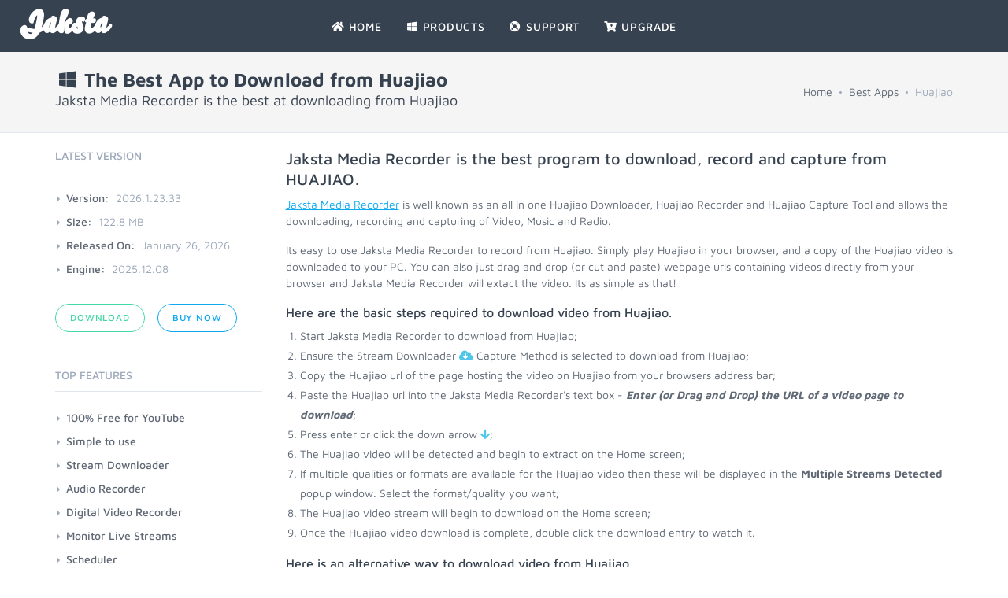

--- FILE ---
content_type: text/html; charset=UTF-8
request_url: https://jaksta.com/best-apps/huajiao
body_size: 6091
content:
<!DOCTYPE html>
<html lang="en">
<head>
    <title>Huajiao Downloader and Recorder | Jaksta Media Recorder</title>
    <meta name="description" content="Jaksta Media Recorder is the best program to download, record and capture from Huajiao">
    <meta http-equiv="Content-Type" content="text/html; charset=UTF-8">
    <meta charset="utf-8">
    <meta name="robots" content="index,follow"/>
    <meta name="viewport" content="width=device-width, initial-scale=1.0, maximum-scale=1.0, user-scalable=no">

    
        <link rel="canonical" href="https://jaksta.com/best-apps/huajiao"/>

    <script type="application/ld+json">
{
	"@context": "http://schema.org",
	"@type": "WebPage",
	"@id": "https://jaksta.com/best-apps/huajiao",
	"url": "https://jaksta.com/best-apps/huajiao",
	"name": "Huajiao Downloader and Recorder | Jaksta Media Recorder",
	"isPartOf": "https://jaksta.com/#website",
	"potentialAction":[
		{
			"@type":"ReadAction",
			"target": [
				"https://jaksta.com/best-apps/huajiao"
			]
		}
	]
}

    </script>

    <link rel="preconnect" href="https://jaksta.com" />
    <link rel="dns-prefetch" href="https://jaksta.com" />
    <link rel="preconnect" href="https://d3kemw35591f8l.cloudfront.net/" crossorigin/>
    <link rel="dns-prefetch" href="https://d3kemw35591f8l.cloudfront.net/" crossorigin/>

    <link rel="preconnect" href="https://fonts.gstatic.com/" crossorigin />

    
    <script type="application/ld+json">
        {
    "@context": "http:\/\/schema.org",
    "@type": "BreadcrumbList",
    "itemListElement": [
        {
            "@type": "ListItem",
            "position": 1,
            "name": "Best Apps",
            "item": "https:\/\/jaksta.com\/best-apps"
        },
        {
            "@type": "ListItem",
            "position": 2,
            "name": "Huajiao"
        }
    ]
}
    </script>


    <!-- Fav Icons (generated by http://realfavicongenerator.net/) -->
    <link rel="apple-touch-icon" sizes="57x57" href="https://d3kemw35591f8l.cloudfront.net/apple-touch-icon-57x57.png">
    <link rel="apple-touch-icon" sizes="60x60" href="https://d3kemw35591f8l.cloudfront.net/apple-touch-icon-60x60.png">
    <link rel="apple-touch-icon" sizes="72x72" href="https://d3kemw35591f8l.cloudfront.net/apple-touch-icon-72x72.png">
    <link rel="apple-touch-icon" sizes="76x76" href="https://d3kemw35591f8l.cloudfront.net/apple-touch-icon-76x76.png">
    <link rel="apple-touch-icon" sizes="114x114" href="https://d3kemw35591f8l.cloudfront.net/apple-touch-icon-114x114.png">
    <link rel="apple-touch-icon" sizes="120x120" href="https://d3kemw35591f8l.cloudfront.net/apple-touch-icon-120x120.png">
    <link rel="apple-touch-icon" sizes="144x144" href="https://d3kemw35591f8l.cloudfront.net/apple-touch-icon-144x144.png">
    <link rel="apple-touch-icon" sizes="152x152" href="https://d3kemw35591f8l.cloudfront.net/apple-touch-icon-152x152.png">
    <link rel="apple-touch-icon" sizes="180x180" href="https://d3kemw35591f8l.cloudfront.net/apple-touch-icon-180x180.png">
    <link rel="icon" type="image/png" href="https://d3kemw35591f8l.cloudfront.net/favicon-32x32.png" sizes="32x32">
    <link rel="icon" type="image/png" href="https://d3kemw35591f8l.cloudfront.net/android-chrome-192x192.png" sizes="192x192">
    <link rel="icon" type="image/png" href="https://d3kemw35591f8l.cloudfront.net/favicon-96x96.png" sizes="96x96">
    <link rel="icon" type="image/png" href="https://d3kemw35591f8l.cloudfront.net/favicon-16x16.png" sizes="16x16">
    <link rel="manifest" href="https://jaksta.com/manifest.json" crossorigin="use-credentials">
    <meta name="msapplication-TileColor" content="#1f76b2">
    <meta name="msapplication-TileImage" content="https://d3kemw35591f8l.cloudfront.net/mstile-144x144.png">
    <meta name="theme-color" content="#ffffff">

    <!-- Base CSS -->
    <link rel="stylesheet" href="https://d3kemw35591f8l.cloudfront.net/css/app.css">

    
		  
    <!-- Google Tag Manager -->
    <script>(function(w,d,s,l,i){w[l]=w[l]||[];w[l].push({'gtm.start':
    new Date().getTime(),event:'gtm.js'});var f=d.getElementsByTagName(s)[0],
    j=d.createElement(s),dl=l!='dataLayer'?'&l='+l:'';j.async=true;j.src=
    'https://www.googletagmanager.com/gtm.js?id='+i+dl;f.parentNode.insertBefore(j,f);
    })(window,document,'script','dataLayer','GTM-W7HR7RS');</script>
    <!-- End Google Tag Manager -->

</head>

<body>
    <!-- Google Tag Manager (noscript) -->
    <noscript><iframe src="https://www.googletagmanager.com/ns.html?id=GTM-W7HR7RS"
    height="0" width="0" style="display:none;visibility:hidden"></iframe></noscript>
    <!-- End Google Tag Manager (noscript) -->

    
    <div class="offcanvas-container" id="mobile-menu">
        <nav class="offcanvas-menu">
            <ul class="menu">
                <a class="account-link" href="#">
                    <div class="site-logo">
                        <span class="site-font">Jaksta</span>
                    </div>
                </a>
                
                    <li class="has-children"><span><a href="#"><span>Products</span></a><span class="sub-menu-toggle"></span></span>
                        <ul class="offcanvas-submenu">
                            <li class="has-children"><span><a href="#"><span>Products</span></a><span class="sub-menu-toggle"></span></span>
                                <ul class="offcanvas-submenu">
                                                                            <li>
                                            <a href="https://jaksta.com/products/windows/jaksta-deluxe-bundle" title="More information about Jaksta Deluxe Bundle for Windows">Jaksta Deluxe Bundle</a>
                                        </li>
                                                                            <li>
                                            <a href="https://jaksta.com/products/windows/jaksta-media-recorder" title="More information about Jaksta Media Recorder for Windows">Jaksta Media Recorder</a>
                                        </li>
                                                                            <li>
                                            <a href="https://jaksta.com/products/windows/jaksta-music-recorder" title="More information about Jaksta Music Recorder for Windows">Jaksta Music Recorder</a>
                                        </li>
                                                                            <li>
                                            <a href="https://jaksta.com/products/windows/jaksta-radio-recorder" title="More information about Jaksta Radio Recorder for Windows">Jaksta Radio Recorder</a>
                                        </li>
                                                                            <li>
                                            <a href="https://jaksta.com/products/windows/jaksta-converter" title="More information about Jaksta Converter for Windows">Jaksta Converter</a>
                                        </li>
                                                                            <li>
                                            <a href="https://jaksta.com/products/windows/jaksta-media-player" title="More information about Jaksta Media Player for Windows">Jaksta Media Player</a>
                                        </li>
                                                                    </ul>
                            </li>
                            <li class="has-children"><span><a href="#"><span>Downloads</span></a><span class="sub-menu-toggle"></span></span>
                                <ul class="offcanvas-submenu">
                                                                            <li>
                                            <a href="https://jaksta.com/download/windows/jaksta-deluxe-bundle" title="Download Jaksta Deluxe Bundle for Windows">Jaksta Deluxe Bundle</a>
                                        </li>
                                                                            <li>
                                            <a href="https://jaksta.com/download/windows/jaksta-media-recorder" title="Download Jaksta Media Recorder for Windows">Jaksta Media Recorder</a>
                                        </li>
                                                                            <li>
                                            <a href="https://jaksta.com/download/windows/jaksta-music-recorder" title="Download Jaksta Music Recorder for Windows">Jaksta Music Recorder</a>
                                        </li>
                                                                            <li>
                                            <a href="https://jaksta.com/download/windows/jaksta-radio-recorder" title="Download Jaksta Radio Recorder for Windows">Jaksta Radio Recorder</a>
                                        </li>
                                                                            <li>
                                            <a href="https://jaksta.com/download/windows/jaksta-converter" title="Download Jaksta Converter for Windows">Jaksta Converter</a>
                                        </li>
                                                                            <li>
                                            <a href="https://jaksta.com/download/windows/jaksta-media-player" title="Download Jaksta Media Player for Windows">Jaksta Media Player</a>
                                        </li>
                                                                    </ul>
                            </li>
                            <li class="has-children"><span><a href="#"><span>Support</span></a><span class="sub-menu-toggle"></span></span>
                                <ul class="offcanvas-submenu">
                                    <li>
                                        <a href="">FAQs and Guides</a>
                                    </li>
                                    <li>
                                        <a href="">Technical Support</a>
                                    </li>
                                    <li>
                                        <a href="">Licensing Support</a>
                                    </li>
                                    <li>
                                        <a href="">Lookup Keys</a>
                                    </li>
                                </ul>
                            </li>
                        </ul>
                    </li>
                                <li class="has-children"><span><a href="#"><span>Support</span></a><span class="sub-menu-toggle"></span></span>
                    <ul class="offcanvas-submenu">
                        <li>
                            <a href="" title="Licensing Support">Licensing Support</a>
                        </li>
                        <li>
                            <a href="" title="Licensing Support">Lookup License Key</a>
                        </li>
                        <li>
                            <a href="" title="Licensing Support">Refunds</a>
                        </li>
                    </ul>
                </li>
				<li>
                    <a href="https://jaksta.com/upgrade">
                         <span>Upgrade</span>
                    </a>
                </li>
            </ul>
        </nav>
    </div>

    <header class="navbar navbar-sticky navbar-dark bg-dark">
        <div class="site-branding">
            <a class="offcanvas-toggle menu-toggle" href="#mobile-menu" data-toggle="offcanvas"></a>
            <div class="site-logo">
                <span class="site-font">Jaksta</span>
            </div>
        </div>
        <nav class="site-menu">
            <ul>
                <li>
                    <a href="https://jaksta.com">
                        <span><i class="fa fa-home fa-fw"></i> Home</span>
                    </a>
                </li>
                
                <li class="has-megamenu">
                    <a href="#">
                        <span><i class="fab fa-windows fa-fw"></i>  Products</span>
                    </a>
                    <ul class="mega-menu">
                        <li>
                            <span class="mega-menu-title"><i class="fab fa-windows fa-fw"></i> Products</span>
                            <ul class="sub-menu">
                                                                    <li>
                                        <a href="https://jaksta.com/products/windows/jaksta-deluxe-bundle" title="More information about Jaksta Deluxe Bundle for Windows">Jaksta Deluxe Bundle</a>
                                    </li>
                                                                    <li>
                                        <a href="https://jaksta.com/products/windows/jaksta-media-recorder" title="More information about Jaksta Media Recorder for Windows">Jaksta Media Recorder</a>
                                    </li>
                                                                    <li>
                                        <a href="https://jaksta.com/products/windows/jaksta-music-recorder" title="More information about Jaksta Music Recorder for Windows">Jaksta Music Recorder</a>
                                    </li>
                                                                    <li>
                                        <a href="https://jaksta.com/products/windows/jaksta-radio-recorder" title="More information about Jaksta Radio Recorder for Windows">Jaksta Radio Recorder</a>
                                    </li>
                                                                    <li>
                                        <a href="https://jaksta.com/products/windows/jaksta-converter" title="More information about Jaksta Converter for Windows">Jaksta Converter</a>
                                    </li>
                                                                    <li>
                                        <a href="https://jaksta.com/products/windows/jaksta-media-player" title="More information about Jaksta Media Player for Windows">Jaksta Media Player</a>
                                    </li>
                                                            </ul>
                        </li>
                                                                        <li>
                            <section class="promo-box bg-dark">
                                <div class="promo-box-content text-center padding-top-1x padding-bottom-1x">
                                    <h4 class="text-light text-thin text-shadow">Best Value</h4>
                                    <h3 class="text-bold text-light text-shadow">Jaksta Deluxe Bundle</h3>
                                    <h5 class="text-light text-thin text-shadow">All Products One Low Price</h5>
                                    <a class="btn btn-sm btn-info" href="https://jaksta.com/products/windows/jaksta-deluxe-bundle" title="More Info on Jaksta Deluxe Bundle">More Info</a>
                                    <a class="btn btn-sm btn-success" href="https://jaksta.com/download/windows/jaksta-deluxe-bundle" title="Download Jaksta Deluxe Bundle">Download</a>
                                    <a class="btn btn-sm btn-primary" href="https://jaksta.com/order/windows/jaksta-deluxe-bundle" title="Buy Jaksta Deluxe Bundle">Buy Now</a>
                                </div>
                            </section>
                        </li>
                                                <li>
                            <span class="mega-menu-title"><i class="fab fa-windows fa-fw"></i> Downloads</span>
                            <ul class="sub-menu">
                                                                    <li>
                                        <a href="https://jaksta.com/download/windows/jaksta-deluxe-bundle"
                                           title="Download Jaksta Deluxe Bundle for Windows">
                                            Jaksta Deluxe Bundle
                                        </a>
                                    </li>
                                                                    <li>
                                        <a href="https://jaksta.com/download/windows/jaksta-media-recorder"
                                           title="Download Jaksta Media Recorder for Windows">
                                            Jaksta Media Recorder
                                        </a>
                                    </li>
                                                                    <li>
                                        <a href="https://jaksta.com/download/windows/jaksta-music-recorder"
                                           title="Download Jaksta Music Recorder for Windows">
                                            Jaksta Music Recorder
                                        </a>
                                    </li>
                                                                    <li>
                                        <a href="https://jaksta.com/download/windows/jaksta-radio-recorder"
                                           title="Download Jaksta Radio Recorder for Windows">
                                            Jaksta Radio Recorder
                                        </a>
                                    </li>
                                                                    <li>
                                        <a href="https://jaksta.com/download/windows/jaksta-converter"
                                           title="Download Jaksta Converter for Windows">
                                            Jaksta Converter
                                        </a>
                                    </li>
                                                                    <li>
                                        <a href="https://jaksta.com/download/windows/jaksta-media-player"
                                           title="Download Jaksta Media Player for Windows">
                                            Jaksta Media Player
                                        </a>
                                    </li>
                                                            </ul>
                        </li>
                                                                        <li>
                            <section class="promo-box bg-dark">
                                <div class="promo-box-content text-center padding-top-1x padding-bottom-1x">
                                    <h4 class="text-light text-thin text-shadow">Most Popular</h4>
                                    <h3 class="text-bold text-light text-shadow">Jaksta Media Recorder</h3>
                                    <h5 class="text-light text-thin text-shadow">The Best Media Downloader</h5>
                                    <a class="btn btn-sm btn-info" href="https://jaksta.com/products/windows/jaksta-media-recorder" title="More Info on Jaksta Media Recorder">More Info</a>
                                    <a class="btn btn-sm btn-success" href="https://jaksta.com/download/windows/jaksta-media-recorder" title="Download Jaksta Media Recorder">Download</a>
                                    <a class="btn btn-sm btn-primary" href="https://jaksta.com/order/windows/jaksta-media-recorder" title="Buy Jaksta Media Recorder">Buy Now</a>
                                </div>
                            </section>
                        </li>
                                                <li>
                            <span class="mega-menu-title"><i class="fab fa-windows fa-fw"></i> Support</span>
                            <ul class="sub-menu">
                                <li>
                                    <a href="https://jaksta.com/support/windows/kb">FAQs and Guides</a>
                                </li>
                                <li>
                                    <a href="https://jaksta.com/support/windows/technical">Technical Support</a>
                                </li>
                                <li>
                                    <a href="https://jaksta.com/support/licensing">Licensing Support</a>
                                </li>
                            </ul>
                        </li>
                    </ul>
                </li>
                                <li>
                    <a href="#">
                        <span><i class="fas fa-life-ring fa-fw"></i> Support</span>
                    </a>
                    <ul class="sub-menu">
                        <li>
                            <a href="https://jaksta.com/support/windows">
                                <span><i class="fab fa-windows fa-fw"></i> Software Support</span>
                            </a>
                        </li>                      
                        <li>
                            <a href="https://jaksta.com/how-to-guides">
                                <span><i class="fas fa-info-circle fa-fw"></i> How To</span>
                            </a>
                        </li>
                        <li>
                            <a href="https://jaksta.com/support/licensing">
                                <span><i class="fas fa-user fa-fw"></i> Customer Service</span>
                            </a>
                        </li>
                    </ul>
                </li>
				<li>
                    <a href="https://jaksta.com/upgrade">
                         <span><i class="fa fa-cart-plus fa-fw"></i> Upgrade</span>
                    </a>
                </li>
				<!--
								<li>
                    <a href="#">
                        <span><i class="fas fa-user-alt fa-fw"></i> Member</span>
                    </a>
                    <ul class="sub-menu">
						<li>
                            <a href="https://jaksta.com/login">
                                <span><i class="fa fa-sign-in fa-fw"></i> Login</span>
                            </a>
                        </li>
						<li>
                            <a href="https://jaksta.com/register">
                                <span><i class="fas fa-user-plus fa-fw"></i> Register</span>
                            </a>
                        </li>
					</ul>
                </li>	
								-->
            </ul>
        </nav>
    </header>


    <div class="offcanvas-wrapper">
            <div class="page-title">
        <div class="container">
            <div class="column">
                <h1><strong><i class="fab fa-windows fa-fw"></i> The Best App to Download from Huajiao</strong></h1>
                <h5 class="text-normal">Jaksta Media Recorder is the best at downloading from Huajiao</h5>
            </div>
            <div class="column">
                <ul class="breadcrumbs">
                                                                        <li><a href="https://jaksta.com">Home</a></li>
                            <li class="separator">&nbsp</li>
                                                                                                <li><a href="https://jaksta.com/best-apps">Best Apps</a></li>
                            <li class="separator">&nbsp</li>
                                                                                                <li>Huajiao</li>
                                                            </ul>
            </div>
        </div>
    </div>
    <div class="container padding-bottom-3x mb-2">
        <div class="row">
            <!-- Content-->
            <div class="col-xl-9 col-lg-8 order-lg-2">

                
    <h4>Jaksta Media Recorder is the best program to download, record and capture from <span class="text-uppercase">Huajiao</span>.</h4>

    <p><a title="More info on Jaksta Media Recorder" href="https://jaksta.com/products/windows/jaksta-media-recorder">Jaksta Media Recorder</a> is well known as an all in one Huajiao Downloader, Huajiao Recorder and Huajiao Capture Tool and allows the downloading, recording and capturing of Video, Music and Radio.</p>

    <p>Its easy to use Jaksta Media Recorder to record from Huajiao. Simply play Huajiao in your browser, and a copy of the Huajiao video is downloaded to your PC. You can also just drag and drop (or cut and paste) webpage urls containing videos directly from your browser and Jaksta Media Recorder will extact the video. Its as simple as that!</p>

            <h6>Here are the basic steps required to download video from Huajiao.</h6>
        <ol>
            <li>Start Jaksta Media Recorder to download from Huajiao;</li>
            <li>Ensure the Stream Downloader <i class="fa fa-cloud-download text-info"></i> Capture Method is
                selected to download from Huajiao;
            </li>
            <li>Copy the Huajiao url of the page hosting the video on Huajiao from
                your browsers address bar;
            </li>
            <li>Paste the Huajiao url into the Jaksta Media Recorder's text box - <strong><i>Enter
                        (or Drag and Drop) the URL of a video page to download</i></strong>;
            </li>
            <li>Press enter or click the down arrow <i class="fa fa-arrow-down text-info"></i>;</li>
            <li>The Huajiao video will be detected and begin to extract on the Home screen;</li>
            <li>If multiple qualities or formats are available for the Huajiao video then these
                will be displayed in the <strong>Multiple Streams Detected</strong> popup window. Select the
                format/quality you want;
            </li>
            <li>The Huajiao video stream will begin to download on the Home screen;</li>
            <li>Once the Huajiao video download is complete, double click the download entry to
                watch it.
            </li>
        </ol>
        <h6>Here is an alternative way to download video from Huajiao</h6>
    
    <ol>
        <li>In preparation to download from Huajiao, Start Jaksta Media Recorder;</li>
        <li>Ensure the Stream Downloader <i class="fa fa-cloud-download text-info"></i> Capture Method is
            selected to capture Huajiao.;
        </li>
        <li>Start Auto Detection by clicking the <strong><i class="fa fa-toggle-on text-success"></i>
                AUTO</strong> switch to on. This will monitor your network for media from Huajiao
            ;
        </li>
        <li>Open your browser to Huajiao and play the video you want to capture;</li>
        <li>The Huajiao video stream playing will be detected and begin to download on the Home
            screen;
        </li>
        <li>Once the Huajiao video download is complete, double click the Huajiao
            video to watch it.
        </li>
    </ol>

    <p>More detailed steps are available in the <a class="btn btn-outline-primary btn-sm" href="https://jaksta.com/how-to-guides/huajiao" title="How to Download from Huajiao">How to Download from Huajiao Guide</a></p>

    <img src="https://d3kemw35591f8l.cloudfront.net/img/products/windows/jmr/product-848x445.jpg"
         alt="Picture of Jaksta Media Recorder for Windows"
         width="1333"
         width="700"
         class="img-responsive"
         loading="lazy"
    />

    <small class="mb-4 mt-4">Huajiao may contain videos or music that have a license agreement that prohibits you from recording them.
        Do not use Jaksta Products to record copyrighted content or content for which you are prohibited from recording under your license agreement.  The information and instructions on this page are generic and have been autogenerated from your search term.</small>


            </div>

            <div class="col-md-3">
                <aside class="sidebar sidebar-offcanvas">
                    <section class="widget widget-categories">
                        <h3 class="widget-title">Latest Version</h3>
                        <ul>
                            <li><a href="#">Version:</a> <span>2026.1.23.33</span></li>
                            <li><a href="#">Size:</a> <span>122.8 MB</span></li>
                            <li><a href="#">Released On:</a> <span>January 26, 2026</span></li>
                                                            <li><a href="#">Engine:</a> <span>2025.12.08</span></li>
                                                    </ul>
                        <div class="padding-top-1x"></div>
                        <a class="btn btn-outline-success btn-sm" href="https://jaksta.com/download/windows/jaksta-media-recorder" title="Download Jaksta Media Recorder for Windows">Download</a>
                                                    <a class="btn btn-outline-primary btn-sm" href="https://jaksta.com/order/windows/jaksta-media-recorder" title="Purchase Jaksta Media Recorder for Windows">Buy Now</a>
                                            </section>
                        <section class="widget widget-categories">
        <h3 class="widget-title">Top Features</h3>
        <ul>
            <li><a href="#">100% Free for YouTube</a></li>
            <li><a href="#">Simple to use</a></li>
            <li><a href="#">Stream Downloader</a></li>
            <li><a href="#">Audio Recorder</a></li>
            <li><a href="#">Digital Video Recorder</a></li>
            <li><a href="#">Monitor Live Streams</a></li>
            <li><a href="#">Scheduler</a></li>
            <li><a href="#">High speed recording</a></li>
            <li><a href="#">High quality recording</a></li>
            <li><a href="#">All common protocols</a></li>
            <li><a href="#">All popular formats</a></li>
            <li><a href="#">Built-in Guides</a></li>
            <li><a href="#">Money back guarantee</a></li>
        </ul>
    </section>
                    <section class="widget widget-categories">
                        <h3 class="widget-title">Requirements</h3>
                        <ul>
                                                            <li><a href="#">Windows 11, 10, 8, 7, Vista, XP</a></li>
                                                            <li><a href="#">32 or 64 bit processor</a></li>
                                                            <li><a href="#">WMP9 or later</a></li>
                                                    </ul>
                    </section>

                    <section class="widget widget-categories">
                        <h3 class="widget-title">Quick Links</h3>
                        <ul>
                            <li><a href="https://jaksta.com/download/windows/jaksta-media-recorder" title="Download Jaksta Media Recorder for Windows">Download</a></li>
                            <li><a href="https://jaksta.com/order/windows/jaksta-media-recorder" title="Purchase Jaksta Media Recorder for Windows">Buy Now</a></li>
                            <li><a href="/support/windows/kb/user-guide-jaksta-media-recorder-for-windows-v7-6000171522" title="Jaksta Media Recorder for Windows User Guide">User Guide</a></li>
                            <li><a href="https://jaksta.com/support/windows/kb" title="Jaksta Media Recorder for Windows FAQs">Knowledge Base (FAQ)</a></li>
                            <li><a href="https://jaksta.com/support/windows/technical" title="Jaksta Media Recorder for Windows Technical Support">Technical Support</a></li>
                            <li><a href="https://jaksta.com/support/licensing" title="Jaksta Media Recorder for Windows Licensing Support">Licensing Support</a></li>
                        </ul>
                    </section>
                </aside>

            </div>
        </div>
    </div>
        <footer class="site-footer">
            <div class="container">
                <div class="row">
                    <div class="col-lg-3 col-md-6">
                        <section class="widget widget-light-skin">
                            <h3 class="widget-title">Our Apps</h3>
                            <a class="market-button windows-button mb-light-skin" href="https://jaksta.com/download/windows">
                                <span class="mb-subtitle">Download </span><span class="mb-title">Windows Applications</span>
                            </a>
                        </section>
                    </div>
                    <div class="col-lg-3 col-md-6">
                        <section class="widget widget-links widget-light-skin">
                            <h3 class="widget-title">About Us</h3>
                            <ul>
                                <li><a href="https://jaksta.com/about-us">Our Story</a></li>
                                <li><a href="https://jaksta.com/about-us/privacy">Privacy</a></li>
                                <li><a href="https://jaksta.com/about-us/legal">Legal</a></li>
                                <li><a href="https://jaksta.com/about-us/acknowledgments">Acknowledgments</a></li>
                            </ul>
                        </section>
                    </div>
                    <div class="col-lg-3 col-md-6">
                        <section class="widget widget-links widget-light-skin">
                            <h3 class="widget-title">Support</h3>
                            <ul>
                                <li><a href="https://jaksta.com/support/windows/kb">Windows Knowledge Base</a></li>
                                <li><a href="https://jaksta.com/support/windows/technical">Windows Technical Support</a></li>
                                <li><a href="https://jaksta.com/support/licensing">Licensing Support</a></li>
                                <li><a href="https://jaksta.com/blog">Blog</a></li>
                            </ul>
                        </section>
                    </div>
                    <div class="col-lg-3 col-md-6">
                        <section class="widget widget-light-skin app-search">
                            <h3 class="widget-title">Search</h3>
                            <form class="subscribe-form" action="https://jaksta.com/best-apps/search" method="post" novalidate="">
                                <input type="hidden" name="_token" value="yDp2VlHzop8oQQm35qINIjqfmjEEeNHXSQ154dpy">                                <div class="clearfix">
                                    <div class="form-group input-light">
                                        <span class="fas fa-search form-control-feedback"></span>
                                        <input name="term" type="text" class="form-control" placeholder="Example: Youtube">
                                    </div>
                                </div>
                                <span class="form-text text-sm text-white opacity-50">Enter the site name to find the best application to use to download or record from it.</span>
                            </form>
                        </section>
                    </div>
                </div>
                <hr class="hr-light mt-2 margin-bottom-2x">
                <div class="footer-copyright text-center">
                    <p>Jaksta recording products are not intended for use in circumventing copy protection mechanisms or for
                        making illegal copies of copyrighted content.</p>
                    <p>Please respect the rights of the content owners when recording.</p>
                    <p>Copyright 2008-2026 &copy; Jaksta.com - All Rights Reserved.</p>
                                    </div>
            </div>
        </footer>
    </div>

    <a class="scroll-to-top-btn" href="#"><i class="fas fa-arrow-up"></i></a>

    <div class="site-backdrop"></div>

    <script src="https://d3kemw35591f8l.cloudfront.net/js/manifest.js?id=25ce554cca178af4c6f917e0aa4031df"></script>
    <script src="https://d3kemw35591f8l.cloudfront.net/js/vendor.js?id=1e745a64a1725e839875cbf0739e1a18"></script>
    <script src="https://d3kemw35591f8l.cloudfront.net/js/base.js?id=2fa6378d4bcb3fa4b5281aec32e9d6b3"></script>
    <script defer nomodule src="https://d3kemw35591f8l.cloudfront.net/js/base.es5.js?id=5867aff193e00c104d686e2cd7a94e50"></script>

        <script src="https://d3kemw35591f8l.cloudfront.net/js/app.js?id=f395c2239e1437ce12390be47f49cab9"></script>
    <script nomodule src="https://d3kemw35591f8l.cloudfront.net/js/app.es5.js?id=5d93260ea01873418ff778bcc4108859"></script>
    
</body>
</html>


--- FILE ---
content_type: text/css
request_url: https://d3kemw35591f8l.cloudfront.net/css/app.css
body_size: 72510
content:
@charset "UTF-8";td.dt-control{background:url(https://www.datatables.net/examples/resources/details_open.png) no-repeat 50%;cursor:pointer}tr.dt-hasChild td.dt-control{background:url(https://www.datatables.net/examples/resources/details_close.png) no-repeat 50%}table.dataTable td.dt-left,table.dataTable th.dt-left{text-align:left}table.dataTable td.dataTables_empty,table.dataTable td.dt-center,table.dataTable th.dt-center{text-align:center}table.dataTable td.dt-right,table.dataTable th.dt-right{text-align:right}table.dataTable td.dt-justify,table.dataTable th.dt-justify{text-align:justify}table.dataTable td.dt-nowrap,table.dataTable th.dt-nowrap{white-space:nowrap}table.dataTable tfoot td.dt-head-left,table.dataTable tfoot th.dt-head-left,table.dataTable thead td.dt-head-left,table.dataTable thead th.dt-head-left{text-align:left}table.dataTable tfoot td.dt-head-center,table.dataTable tfoot th.dt-head-center,table.dataTable thead td.dt-head-center,table.dataTable thead th.dt-head-center{text-align:center}table.dataTable tfoot td.dt-head-right,table.dataTable tfoot th.dt-head-right,table.dataTable thead td.dt-head-right,table.dataTable thead th.dt-head-right{text-align:right}table.dataTable tfoot td.dt-head-justify,table.dataTable tfoot th.dt-head-justify,table.dataTable thead td.dt-head-justify,table.dataTable thead th.dt-head-justify{text-align:justify}table.dataTable tfoot td.dt-head-nowrap,table.dataTable tfoot th.dt-head-nowrap,table.dataTable thead td.dt-head-nowrap,table.dataTable thead th.dt-head-nowrap{white-space:nowrap}table.dataTable tbody td.dt-body-left,table.dataTable tbody th.dt-body-left{text-align:left}table.dataTable tbody td.dt-body-center,table.dataTable tbody th.dt-body-center{text-align:center}table.dataTable tbody td.dt-body-right,table.dataTable tbody th.dt-body-right{text-align:right}table.dataTable tbody td.dt-body-justify,table.dataTable tbody th.dt-body-justify{text-align:justify}table.dataTable tbody td.dt-body-nowrap,table.dataTable tbody th.dt-body-nowrap{white-space:nowrap}table.dataTable{border-collapse:separate!important;border-spacing:0;clear:both;margin-bottom:6px!important;margin-top:6px!important;max-width:none!important}table.dataTable td,table.dataTable th{box-sizing:content-box}table.dataTable td.dataTables_empty,table.dataTable th.dataTables_empty{text-align:center}table.dataTable.nowrap td,table.dataTable.nowrap th{white-space:nowrap}div.dataTables_wrapper div.dataTables_length label{font-weight:400;text-align:left;white-space:nowrap}div.dataTables_wrapper div.dataTables_length select{display:inline-block;width:auto}div.dataTables_wrapper div.dataTables_filter{text-align:right}div.dataTables_wrapper div.dataTables_filter label{font-weight:400;text-align:left;white-space:nowrap}div.dataTables_wrapper div.dataTables_filter input{display:inline-block;margin-left:.5em;width:auto}div.dataTables_wrapper div.dataTables_info{padding-top:.85em}div.dataTables_wrapper div.dataTables_paginate{margin:0;text-align:right;white-space:nowrap}div.dataTables_wrapper div.dataTables_paginate ul.pagination{justify-content:flex-end;margin:2px 0;white-space:nowrap}div.dataTables_wrapper div.dataTables_processing{left:50%;margin-left:-100px;margin-top:-26px;padding:1em 0;position:absolute;text-align:center;top:50%;width:200px}table.dataTable>thead>tr>td:active,table.dataTable>thead>tr>th:active{outline:none}table.dataTable>thead>tr>td:not(.sorting_disabled),table.dataTable>thead>tr>th:not(.sorting_disabled){padding-right:30px}table.dataTable>thead .sorting,table.dataTable>thead .sorting_asc,table.dataTable>thead .sorting_asc_disabled,table.dataTable>thead .sorting_desc,table.dataTable>thead .sorting_desc_disabled{cursor:pointer;position:relative}table.dataTable>thead .sorting:after,table.dataTable>thead .sorting:before,table.dataTable>thead .sorting_asc:after,table.dataTable>thead .sorting_asc:before,table.dataTable>thead .sorting_asc_disabled:after,table.dataTable>thead .sorting_asc_disabled:before,table.dataTable>thead .sorting_desc:after,table.dataTable>thead .sorting_desc:before,table.dataTable>thead .sorting_desc_disabled:after,table.dataTable>thead .sorting_desc_disabled:before{bottom:.9em;display:block;opacity:.3;position:absolute}table.dataTable>thead .sorting:before,table.dataTable>thead .sorting_asc:before,table.dataTable>thead .sorting_asc_disabled:before,table.dataTable>thead .sorting_desc:before,table.dataTable>thead .sorting_desc_disabled:before{content:"↑";right:1em}table.dataTable>thead .sorting:after,table.dataTable>thead .sorting_asc:after,table.dataTable>thead .sorting_asc_disabled:after,table.dataTable>thead .sorting_desc:after,table.dataTable>thead .sorting_desc_disabled:after{content:"↓";right:.5em}table.dataTable>thead .sorting_asc:before,table.dataTable>thead .sorting_desc:after{opacity:1}table.dataTable>thead .sorting_asc_disabled:before,table.dataTable>thead .sorting_desc_disabled:after{opacity:0}div.dataTables_scrollHead table.dataTable{margin-bottom:0!important}div.dataTables_scrollBody>table{border-top:none;margin-bottom:0!important;margin-top:0!important}div.dataTables_scrollBody>table>thead .sorting:after,div.dataTables_scrollBody>table>thead .sorting:before,div.dataTables_scrollBody>table>thead .sorting_asc:after,div.dataTables_scrollBody>table>thead .sorting_asc:before,div.dataTables_scrollBody>table>thead .sorting_desc:after,div.dataTables_scrollBody>table>thead .sorting_desc:before{display:none}div.dataTables_scrollBody>table>tbody tr:first-child td,div.dataTables_scrollBody>table>tbody tr:first-child th{border-top:none}div.dataTables_scrollFoot>.dataTables_scrollFootInner{box-sizing:content-box}div.dataTables_scrollFoot>.dataTables_scrollFootInner>table{border-top:none;margin-top:0!important}@media screen and (max-width:767px){div.dataTables_wrapper div.dataTables_filter,div.dataTables_wrapper div.dataTables_info,div.dataTables_wrapper div.dataTables_length,div.dataTables_wrapper div.dataTables_paginate{text-align:center}div.dataTables_wrapper div.dataTables_paginate ul.pagination{justify-content:center!important}}table.dataTable.table-sm>thead>tr>th:not(.sorting_disabled){padding-right:20px}table.dataTable.table-sm .sorting:before,table.dataTable.table-sm .sorting_asc:before,table.dataTable.table-sm .sorting_desc:before{right:.85em;top:5px}table.dataTable.table-sm .sorting:after,table.dataTable.table-sm .sorting_asc:after,table.dataTable.table-sm .sorting_desc:after{top:5px}table.table-bordered.dataTable{border-right-width:0}table.table-bordered.dataTable td,table.table-bordered.dataTable th{border-left-width:0}table.table-bordered.dataTable td:last-child,table.table-bordered.dataTable th:last-child{border-right-width:1px}div.dataTables_scrollHead table.table-bordered,table.table-bordered.dataTable tbody td,table.table-bordered.dataTable tbody th{border-bottom-width:0}div.table-responsive>div.dataTables_wrapper>div.row{margin:0}div.table-responsive>div.dataTables_wrapper>div.row>div[class^=col-]:first-child{padding-left:0}div.table-responsive>div.dataTables_wrapper>div.row>div[class^=col-]:last-child{padding-right:0}
table.dataTable.dtr-inline.collapsed>tbody>tr>td.child,table.dataTable.dtr-inline.collapsed>tbody>tr>td.dataTables_empty,table.dataTable.dtr-inline.collapsed>tbody>tr>th.child{cursor:default!important}table.dataTable.dtr-inline.collapsed>tbody>tr>td.child:before,table.dataTable.dtr-inline.collapsed>tbody>tr>td.dataTables_empty:before,table.dataTable.dtr-inline.collapsed>tbody>tr>th.child:before{display:none!important}table.dataTable.dtr-inline.collapsed>tbody>tr>td.dtr-control,table.dataTable.dtr-inline.collapsed>tbody>tr>th.dtr-control{cursor:pointer;padding-left:30px;position:relative}table.dataTable.dtr-inline.collapsed>tbody>tr>td.dtr-control:before,table.dataTable.dtr-inline.collapsed>tbody>tr>th.dtr-control:before{background-color:#0275d8;border:.15em solid #fff;border-radius:1em;box-shadow:0 0 .2em #444;box-sizing:content-box;color:#fff;content:"+";display:block;font-family:Courier New,Courier,monospace;height:1em;left:5px;line-height:1em;margin-top:-9px;position:absolute;text-align:center;text-indent:0!important;top:50%;width:1em}table.dataTable.dtr-inline.collapsed>tbody>tr.parent>td.dtr-control:before,table.dataTable.dtr-inline.collapsed>tbody>tr.parent>th.dtr-control:before{background-color:#d33333;content:"-"}table.dataTable.dtr-inline.collapsed.compact>tbody>tr>td.dtr-control,table.dataTable.dtr-inline.collapsed.compact>tbody>tr>th.dtr-control{padding-left:27px}table.dataTable.dtr-inline.collapsed.compact>tbody>tr>td.dtr-control:before,table.dataTable.dtr-inline.collapsed.compact>tbody>tr>th.dtr-control:before{border-radius:14px;height:14px;left:4px;line-height:14px;text-indent:3px;width:14px}table.dataTable.dtr-column>tbody>tr>td.control,table.dataTable.dtr-column>tbody>tr>td.dtr-control,table.dataTable.dtr-column>tbody>tr>th.control,table.dataTable.dtr-column>tbody>tr>th.dtr-control{cursor:pointer;position:relative}table.dataTable.dtr-column>tbody>tr>td.control:before,table.dataTable.dtr-column>tbody>tr>td.dtr-control:before,table.dataTable.dtr-column>tbody>tr>th.control:before,table.dataTable.dtr-column>tbody>tr>th.dtr-control:before{background-color:#0275d8;border:.15em solid #fff;border-radius:1em;box-shadow:0 0 .2em #444;box-sizing:content-box;color:#fff;content:"+";display:block;font-family:Courier New,Courier,monospace;height:.8em;left:50%;line-height:1em;margin-left:-.5em;margin-top:-.5em;position:absolute;text-align:center;text-indent:0!important;top:50%;width:.8em}table.dataTable.dtr-column>tbody>tr.parent td.control:before,table.dataTable.dtr-column>tbody>tr.parent td.dtr-control:before,table.dataTable.dtr-column>tbody>tr.parent th.control:before,table.dataTable.dtr-column>tbody>tr.parent th.dtr-control:before{background-color:#d33333;content:"-"}table.dataTable>tbody>tr.child{padding:.5em 1em}table.dataTable>tbody>tr.child:hover{background:transparent!important}table.dataTable>tbody>tr.child ul.dtr-details{display:inline-block;list-style-type:none;margin:0;padding:0}table.dataTable>tbody>tr.child ul.dtr-details>li{border-bottom:1px solid #efefef;padding:.5em 0}table.dataTable>tbody>tr.child ul.dtr-details>li:first-child{padding-top:0}table.dataTable>tbody>tr.child ul.dtr-details>li:last-child{border-bottom:none}table.dataTable>tbody>tr.child span.dtr-title{display:inline-block;font-weight:700;min-width:75px}div.dtr-modal{box-sizing:border-box;height:100%;left:0;padding:10em 1em;position:fixed;top:0;width:100%;z-index:100}div.dtr-modal div.dtr-modal-display{background-color:#f5f5f7;border:1px solid #000;border-radius:.5em;bottom:0;box-shadow:0 12px 30px rgba(0,0,0,.6);height:50%;left:0;margin:auto;overflow:auto;position:absolute;right:0;top:0;width:50%;z-index:102}div.dtr-modal div.dtr-modal-content{padding:1em;position:relative}div.dtr-modal div.dtr-modal-close{background-color:#f9f9f9;border:1px solid #eaeaea;border-radius:3px;cursor:pointer;height:22px;position:absolute;right:6px;text-align:center;top:6px;width:22px;z-index:12}div.dtr-modal div.dtr-modal-close:hover{background-color:#eaeaea}div.dtr-modal div.dtr-modal-background{background:rgba(0,0,0,.6);bottom:0;left:0;position:fixed;right:0;top:0;z-index:101}@media screen and (max-width:767px){div.dtr-modal div.dtr-modal-display{width:95%}}div.dtr-bs-modal table.table tr:first-child td{border-top:none}
@keyframes dtb-spinner{to{transform:rotate(1turn)}}@-webkit-keyframes dtb-spinner{to{transform:rotate(1turn)}}div.dt-button-info{background-color:#fff;border:2px solid #111;border-radius:3px;box-shadow:3px 3px 8px rgba(0,0,0,.3);left:50%;margin-left:-200px;margin-top:-100px;position:fixed;text-align:center;top:50%;width:400px;z-index:21}div.dt-button-info h2{background-color:#f3f3f3;border-bottom:1px solid #ddd;font-weight:400;margin:0;padding:.5em}div.dt-button-info>div{padding:1em}button.dtb-hide-drop{display:none!important}div.dt-button-collection-title{font-size:.9em;padding:.3em 0 .5em;text-align:center}div.dt-button-collection-title:empty{display:none}div.dt-button-collection{position:absolute;width:100%;z-index:2001}div.dt-button-collection div.dropdown-menu{display:block;min-width:100%;z-index:2002}div.dt-button-collection div.dt-button-collection-title{background-color:#fff;border:1px solid rgba(0,0,0,.15)}div.dt-button-collection.fixed{border-radius:0;left:50%;margin-left:-75px;position:fixed;top:50%}div.dt-button-collection.fixed.two-column{margin-left:-200px}div.dt-button-collection.fixed.three-column{margin-left:-225px}div.dt-button-collection.fixed.four-column{margin-left:-300px}div.dt-button-collection>:last-child{-moz-column-gap:8px;-ms-column-gap:8px;-o-column-gap:8px;column-gap:8px;display:block!important}div.dt-button-collection>:last-child>*{-moz-column-break-inside:avoid;break-inside:avoid}div.dt-button-collection.two-column{width:400px}div.dt-button-collection.two-column>:last-child{-moz-column-count:2;-ms-column-count:2;-o-column-count:2;column-count:2;padding-bottom:1px}div.dt-button-collection.three-column{width:450px}div.dt-button-collection.three-column>:last-child{-moz-column-count:3;-ms-column-count:3;-o-column-count:3;column-count:3;padding-bottom:1px}div.dt-button-collection.four-column{width:600px}div.dt-button-collection.four-column>:last-child{-moz-column-count:4;-ms-column-count:4;-o-column-count:4;column-count:4;padding-bottom:1px}div.dt-button-collection .dt-button{border-radius:0}div.dt-button-collection.fixed{max-width:none}div.dt-button-collection.fixed:after,div.dt-button-collection.fixed:before{display:none}div.dt-button-collection div.dt-btn-split-wrapper{padding-left:5px;padding-right:5px;width:100%}div.dt-button-collection button.dt-btn-split-drop-button{background-color:#fff;border:none;border-radius:0;color:#212529;margin-left:0!important;width:100%}div.dt-button-collection button.dt-btn-split-drop-button:focus{border:none;border-radius:0;outline:none}div.dt-button-collection button.dt-btn-split-drop-button:hover{background-color:#e9ecef}div.dt-button-collection button.dt-btn-split-drop-button:active{background-color:#007bff!important}div.dt-button-background{height:100%;left:0;position:fixed;top:0;width:100%;z-index:999}@media screen and (max-width:767px){div.dt-buttons{float:none;margin-bottom:.5em;text-align:center;width:100%}div.dt-buttons a.btn{float:none}}div.dt-buttons a.btn.processing,div.dt-buttons button.btn.processing,div.dt-buttons div.btn.processing{color:rgba(0,0,0,.2)}div.dt-buttons a.btn.processing:after,div.dt-buttons button.btn.processing:after,div.dt-buttons div.btn.processing:after{animation:dtb-spinner 1.5s linear infinite;-o-animation:dtb-spinner 1.5s linear infinite;-ms-animation:dtb-spinner 1.5s linear infinite;-webkit-animation:dtb-spinner 1.5s linear infinite;-moz-animation:dtb-spinner 1.5s linear infinite;border-color:#282828 transparent;border-radius:50%;border-style:solid;border-width:2px;box-sizing:border-box;content:" ";display:block;height:16px;left:50%;margin:-8px 0 0 -8px;position:absolute;top:50%;width:16px}div.dt-btn-split-wrapper button.dt-btn-split-drop{border-bottom-right-radius:.25rem!important;border-top-right-radius:.25rem!important}div.dataTables_wrapper div.dt-buttons.btn-group button.btn:last-child:first-of-type{border-radius:4px!important}div.dataTables_wrapper div.dt-buttons.btn-group div.btn-group button.btn:last-of-type{border-bottom-left-radius:0!important;border-top-left-radius:0!important}div.dataTables_wrapper div.dt-buttons.btn-group div.btn-group button.btn:first-of-type{border-bottom-right-radius:0!important;border-top-right-radius:0!important}div.dataTables_wrapper div.dt-buttons.btn-group div.btn-group:last-child{border:1px solid #6c757d;border-bottom-right-radius:4px!important;border-top-right-radius:4px!important}
div.dtsp-topRow{align-content:flex-start;align-items:flex-start;border:2px solid transparent;border-radius:3px;display:flex;flex-direction:row;flex-wrap:nowrap;justify-content:space-around}div.dtsp-topRow input.dtsp-search{flex-basis:90px;max-width:none;min-width:50px;text-overflow:ellipsis}div.dtsp-topRow input.dtsp-search::-moz-placeholder{color:#000}div.dtsp-topRow input.dtsp-search:-ms-input-placeholder{color:#000}div.dtsp-topRow input.dtsp-search::placeholder{color:#000}div.dtsp-topRow div.dtsp-subRow1{display:flex;flex:1 1 auto;flex-direction:row;flex-wrap:nowrap}div.dtsp-topRow div.dtsp-subRow1 div.dtsp-searchCont{position:relative;width:100%}div.dtsp-topRow div.dtsp-subRow1 input{box-sizing:border-box;font-size:1em;padding-right:2em;width:100%!important}div.dtsp-topRow div.dtsp-subRow1 button.dtsp-searchIcon{background-image:url("[data-uri]");background-position:50%;background-repeat:no-repeat;background-size:12px;bottom:0;position:absolute;right:0;top:0}div.dtsp-topRow div.dtsp-subRow2{flex:0 0 auto;white-space:nowrap}div.dtsp-topRow button.dtsp-nameButton{background-image:url("[data-uri]");background-position:50%;background-repeat:no-repeat;background-size:23px;vertical-align:bottom}div.dtsp-topRow button.dtsp-countButton{background-image:url("[data-uri]");background-position:50%;background-repeat:no-repeat;background-size:18px;vertical-align:bottom}div.dtsp-topRow button.dtsp-collapseButton span.dtsp-caret{display:inline-block;position:relative;top:2px}div.dtsp-topRow button.dtsp-collapseButton.dtsp-rotated{transform:rotate(180deg)}div.dtsp-topRow.dtsp-bordered{border:2px solid #f0f0f0;border-radius:3px}div.dtsp-topRow.dtsp-bordered:hover{background-color:#f0f0f0;border:2px solid #cfcfcf;border-radius:3px;cursor:pointer!important;opacity:.6}div.dtsp-panesContainer div.dtsp-searchPanes div.dtsp-searchPane table thead td,div.dtsp-panesContainer div.dtsp-searchPanes div.dtsp-searchPane table thead th{width:100%!important}div.dt-button-collection{z-index:2002}div.dtsp-columns-1{margin:0!important;max-width:100%}div.dtsp-columns-2{margin:0!important;max-width:49%}div.dtsp-columns-3{margin:0!important;max-width:32%}div.dtsp-columns-4{margin:0!important;max-width:24%}div.dtsp-columns-5{margin:0!important;max-width:19%}div.dtsp-columns-6{margin:0!important;max-width:16%}div.dtsp-columns-7{margin:0!important;max-width:14%}div.dtsp-columns-8{margin:0!important;min-width:12%}div.dtsp-columns-9{margin:0!important;max-width:10.5%}div.dt-button-collection{float:none}div.dtsp-panesContainer{margin-bottom:1em}div.dtsp-panesContainer div.dataTables_wrapper{width:100%}div.dtsp-panesContainer div.dataTables_wrapper div.dataTables_layout_cell{padding:0}div.dtsp-panesContainer div.dataTables_wrapper div.dataTables_scrollHead{display:none!important}div.dtsp-panesContainer div.dataTables_wrapper div.dataTables_scrollBody{background:#fff!important;border-bottom:none}div.dtsp-panesContainer div.dataTables_wrapper div.dataTables_scrollBody thead{display:none}div.dtsp-panesContainer div.dataTables_wrapper div.dataTables_scrollBody table{table-layout:fixed}div.dtsp-panesContainer div.dataTables_wrapper div.dataTables_scrollBody table tr>td,div.dtsp-panesContainer div.dataTables_wrapper div.dataTables_scrollBody table tr>th{padding:5px 10px}div.dtsp-panesContainer div.dataTables_wrapper div.dataTables_scrollBody td.dtsp-nameColumn{width:100%!important}div.dtsp-panesContainer div.dataTables_wrapper div.dataTables_scrollBody div.dtsp-nameCont{align-content:flex-start;align-items:flex-start;display:flex;flex-direction:row;justify-content:flex-start;width:100%}div.dtsp-panesContainer div.dataTables_wrapper div.dataTables_scrollBody div.dtsp-nameCont span.dtsp-name,div.dtsp-panesContainer div.dataTables_wrapper div.dataTables_scrollBody div.dtsp-nameCont span.dtsp-pill{cursor:default}div.dtsp-panesContainer div.dataTables_wrapper div.dataTables_scrollBody div.dtsp-nameCont span.dtsp-name{display:inline-block;flex-grow:1;overflow:hidden;text-overflow:ellipsis;vertical-align:middle;white-space:nowrap}div.dtsp-panesContainer div.dataTables_wrapper div.dataTables_scrollBody div.dtsp-nameCont span.dtsp-pill{background-color:#cfcfcf;border:1px solid #cfcfcf;border-radius:10px;color:#000;display:inline-block;font-size:.9em;min-width:30px;padding:0 4px;text-align:center;width:auto}div.dtsp-panesContainer div.dataTables_wrapper div.dataTables_scrollBody div.dtsp-nameCont span.dtsp-pill:empty{display:none}div.dtsp-panesContainer{clear:both;padding-left:0;padding-right:0;text-align:center}div.dtsp-panesContainer div.dtsp-searchPanes{align-content:flex-start;align-items:stretch;clear:both;display:flex;flex-direction:row;flex-wrap:wrap;justify-content:space-between;text-align:left}div.dtsp-panesContainer div.dtsp-searchPanes div.dtsp-searchPane{flex-grow:1;flex-shrink:0;font-size:.9em;margin-top:15px!important}div.dtsp-panesContainer div.dtsp-searchPanes div.dtsp-searchPane div.dataTables_wrapper{box-sizing:border-box;flex:1}div.dtsp-panesContainer div.dtsp-searchPanes div.dtsp-searchPane div.dataTables_wrapper div.dataTables_filter{display:none}div.dtsp-panesContainer div.dtsp-title{float:left;padding:10px 0}div.dtsp-panesContainer button.dtsp-clearAll,div.dtsp-panesContainer button.dtsp-collapseAll,div.dtsp-panesContainer button.dtsp-showAll{float:right;font-size:1em;padding:10px}div.dtsp-hidden{display:none!important}div.dtsp-panesContainer button.dtsp-clearAll,div.dtsp-panesContainer button.dtsp-showAll{margin-left:3px}div.dtsp-panesContainer div.dtsp-searchPane div.dtsp-topRow{margin:.5em 0}div.dtsp-panesContainer div.dtsp-searchPane div.dtsp-topRow div.dtsp-subRow2{margin-left:.5em}div.dtsp-panesContainer div.dtsp-searchPane div.dtsp-topRow button{border:1px solid #ced4da;line-height:20px;width:35px}div.dtsp-panesContainer div.dtsp-searchPane div.dtsp-topRow div.dtsp-subRow1 button{border-right:none}div.dtsp-panesContainer div.dtsp-searchPane div.dtsp-topRow span.dtsp-caret{top:4px}div.dtsp-panesContainer div.dtsp-searchPane div.dtsp-topRow button.dtsp-rotated{transform:none}div.dtsp-panesContainer div.dtsp-searchPane div.dtsp-topRow button.dtsp-rotated span{top:-4px;transform:rotate(180deg)}div.dtsp-panesContainer div.dtsp-searchPane div.dtsp-topRow.dtsp-bordered:hover button.disabled{cursor:pointer!important;pointer-events:none}div.dtsp-panesContainer div.dtsp-searchPane div.dtsp-topRow.dtsp-bordered:hover input.dtsp-paneInputButton{pointer-events:none}div.dtsp-panesContainer div.dtsp-searchPane div.dataTables_wrapper{border:2px solid #f0f0f0;border-radius:4px}div.dtsp-panesContainer div.dtsp-searchPane div.dataTables_wrapper:hover{border:2px solid #cfcfcf!important}div.dtsp-panesContainer div.dtsp-searchPane div.dataTables_wrapper div.dtsp-nameCont span.badge{line-height:1.25em;margin-top:3.5px;min-width:30px}div.dtsp-panesContainer button.disabled{cursor:not-allowed}div.dt-button-collection div.dtsp-panesContainer{padding-left:10px;padding-right:10px}
.query-builder .rule-container,.query-builder .rule-placeholder,.query-builder .rules-group-container{background:hsla(0,0%,100%,.9);border:1px solid #eee;border-radius:5px;margin:4px 0;padding:5px;position:relative}.query-builder .drag-handle,.query-builder .error-container,.query-builder .rule-container .rule-filter-container,.query-builder .rule-container .rule-operator-container,.query-builder .rule-container .rule-value-container{display:inline-block;margin:0 5px 0 0;vertical-align:middle}.query-builder .rules-group-container{background:hsla(45,80%,90%,.5);border:1px solid #dcc896;padding:10px 10px 6px}.query-builder .rules-group-header{margin-bottom:10px}.query-builder .rules-group-header .group-conditions .btn.readonly:not(.active),.query-builder .rules-group-header .group-conditions input[name$=_cond]{clip:rect(0 0 0 0);border:0;height:1px;margin:-1px;overflow:hidden;padding:0;position:absolute;white-space:nowrap;width:1px}.query-builder .rules-group-header .group-conditions .btn.readonly{border-radius:3px}.query-builder .rules-list{list-style:none;margin:0;padding:0 0 0 15px}.query-builder .rule-value-container{border-left:1px solid #ddd;padding-left:5px}.query-builder .rule-value-container label{font-weight:400;margin-bottom:0}.query-builder .rule-value-container label.block{display:block}.query-builder .rule-value-container input[type=number],.query-builder .rule-value-container input[type=text],.query-builder .rule-value-container select{padding:1px}.query-builder .error-container{color:red;cursor:help;display:none}.query-builder .has-error{background-color:#fdd;border-color:#f99}.query-builder .has-error .error-container{display:inline-block!important}.query-builder .rules-list>:after,.query-builder .rules-list>:before{border-color:#ccc;border-style:solid;content:"";height:calc(50% + 4px);left:-10px;position:absolute;width:10px}.query-builder .rules-list>:before{border-width:0 0 2px 2px;top:-4px}.query-builder .rules-list>:after{border-width:0 0 0 2px;top:50%}.query-builder .rules-list>:first-child:before{height:calc(50% + 14px);top:-12px}.query-builder .rules-list>:last-child:before{border-radius:0 0 0 4px}.query-builder .rules-list>:last-child:after{display:none}.query-builder.bt-checkbox-glyphicons .checkbox input[type=checkbox]:checked+label:after{content:"\e013";font-family:Glyphicons Halflings}.query-builder.bt-checkbox-glyphicons .checkbox label:after{font-size:9px;padding-left:4px;padding-top:2px}.query-builder .error-container+.tooltip .tooltip-inner{color:#f99!important}.query-builder p.filter-description{background:#d9edf7;border:1px solid #bce8f1;border-radius:5px;color:#31708f;font-size:.8em;margin:5px 0 0;padding:2.5px 5px}.query-builder .rules-group-header [data-invert]{margin-left:5px}.query-builder .drag-handle{cursor:move;margin-left:5px;vertical-align:middle}.query-builder .dragging{opacity:.5;position:fixed;z-index:100}.query-builder .dragging:after,.query-builder .dragging:before{display:none}.query-builder .rule-placeholder{border:1px dashed #bbb;opacity:.7}
@charset "UTF-8";:root{--blue:#007bff;--indigo:#6610f2;--purple:#6f42c1;--pink:#e83e8c;--red:#dc3545;--orange:#fd7e14;--yellow:#ffc107;--green:#28a745;--teal:#20c997;--cyan:#17a2b8;--white:#fff;--gray:#6c757d;--gray-dark:#343a40;--primary:#007bff;--secondary:#6c757d;--success:#28a745;--info:#17a2b8;--warning:#ffc107;--danger:#dc3545;--light:#f8f9fa;--dark:#343a40;--breakpoint-xs:0;--breakpoint-sm:576px;--breakpoint-md:768px;--breakpoint-lg:992px;--breakpoint-xl:1200px;--font-family-sans-serif:-apple-system,BlinkMacSystemFont,"Segoe UI",Roboto,"Helvetica Neue",Arial,"Noto Sans","Liberation Sans",sans-serif,"Apple Color Emoji","Segoe UI Emoji","Segoe UI Symbol","Noto Color Emoji";--font-family-monospace:SFMono-Regular,Menlo,Monaco,Consolas,"Liberation Mono","Courier New",monospace}*,:after,:before{box-sizing:border-box}html{-webkit-text-size-adjust:100%;-webkit-tap-highlight-color:rgba(0,0,0,0);font-family:sans-serif;line-height:1.15}article,aside,figcaption,figure,footer,header,hgroup,main,nav,section{display:block}body{color:#212529;font-family:-apple-system,BlinkMacSystemFont,Segoe UI,Roboto,Helvetica Neue,Arial,Noto Sans,Liberation Sans,sans-serif,Apple Color Emoji,Segoe UI Emoji,Segoe UI Symbol,Noto Color Emoji;font-size:1rem;margin:0;text-align:left}[tabindex="-1"]:focus:not(:focus-visible){outline:0!important}hr{box-sizing:content-box;height:0;overflow:visible}h1,h2,h3,h4,h5,h6{margin-bottom:.5rem;margin-top:0}p{margin-bottom:1rem;margin-top:0}abbr[data-original-title],abbr[title]{border-bottom:0;cursor:help;text-decoration:underline;-webkit-text-decoration:underline dotted;text-decoration:underline dotted;-webkit-text-decoration-skip-ink:none;text-decoration-skip-ink:none}address{font-style:normal;line-height:inherit}address,dl,ol,ul{margin-bottom:1rem}dl,ol,ul{margin-top:0}dt{font-weight:700}dd{margin-bottom:.5rem}blockquote{margin:0 0 1rem}b,strong{font-weight:bolder}small{font-size:80%}sub,sup{font-size:75%;line-height:0;position:relative;vertical-align:baseline}sub{bottom:-.25em}sup{top:-.5em}a{background-color:transparent;color:#007bff;text-decoration:none}a:hover{color:#0056b3;text-decoration:underline}a:not([href]):not([class]),a:not([href]):not([class]):hover{color:inherit;text-decoration:none}code,kbd,pre,samp{font-family:SFMono-Regular,Menlo,Monaco,Consolas,Liberation Mono,Courier New,monospace;font-size:1em}pre{-ms-overflow-style:scrollbar;margin-bottom:1rem;margin-top:0;overflow:auto}figure{margin:0 0 1rem}img{border-style:none}img,svg{vertical-align:middle}svg{overflow:hidden}table{border-collapse:collapse}caption{caption-side:bottom;color:#6c757d;padding-bottom:.75rem;padding-top:.75rem;text-align:left}th{text-align:inherit;text-align:-webkit-match-parent}label{display:inline-block;margin-bottom:.5rem}button{border-radius:0}button:focus:not(:focus-visible){outline:0}button,input,optgroup,select,textarea{font-family:inherit;font-size:inherit;line-height:inherit;margin:0}button,input{overflow:visible}button,select{text-transform:none}[role=button]{cursor:pointer}select{word-wrap:normal}[type=button],[type=reset],[type=submit],button{-webkit-appearance:button}[type=button]:not(:disabled),[type=reset]:not(:disabled),[type=submit]:not(:disabled),button:not(:disabled){cursor:pointer}[type=button]::-moz-focus-inner,[type=reset]::-moz-focus-inner,[type=submit]::-moz-focus-inner,button::-moz-focus-inner{border-style:none;padding:0}input[type=checkbox],input[type=radio]{box-sizing:border-box;padding:0}textarea{overflow:auto;resize:vertical}fieldset{border:0;margin:0;min-width:0;padding:0}legend{color:inherit;display:block;font-size:1.5rem;line-height:inherit;margin-bottom:.5rem;max-width:100%;padding:0;white-space:normal;width:100%}progress{vertical-align:baseline}[type=number]::-webkit-inner-spin-button,[type=number]::-webkit-outer-spin-button{height:auto}[type=search]{-webkit-appearance:none;outline-offset:-2px}[type=search]::-webkit-search-decoration{-webkit-appearance:none}::-webkit-file-upload-button{-webkit-appearance:button;font:inherit}output{display:inline-block}summary{cursor:pointer;display:list-item}template{display:none}[hidden]{display:none!important}.h1,.h2,.h3,.h4,.h5,.h6,h1,h2,h3,h4,h5,h6{line-height:1.2;margin-bottom:.5rem}.h1,h1{font-size:2.5rem}.h2,h2{font-size:2rem}.h3,h3{font-size:1.75rem}.h4,h4{font-size:1.5rem}.h5,h5{font-size:1.25rem}.h6,h6{font-size:1rem}.lead{font-size:1.25rem;font-weight:300}.display-1{font-size:6rem}.display-1,.display-2{font-weight:300;line-height:1.2}.display-2{font-size:5.5rem}.display-3{font-size:4.5rem}.display-3,.display-4{font-weight:300;line-height:1.2}.display-4{font-size:3.5rem}hr{border-top:1px solid rgba(0,0,0,.1);margin-bottom:1rem;margin-top:1rem}.small,small{font-size:80%;font-weight:400}.mark,mark{background-color:#fcf8e3;padding:.2em}.list-inline-item{display:inline-block}.list-inline-item:not(:last-child){margin-right:.5rem}.initialism{font-size:90%;text-transform:uppercase}.blockquote{font-size:1.25rem;margin-bottom:1rem}.blockquote-footer{color:#6c757d;display:block;font-size:80%}.blockquote-footer:before{content:"— "}.img-fluid,.img-thumbnail{height:auto;max-width:100%}.img-thumbnail{border:1px solid #dee2e6;border-radius:.25rem;padding:.25rem}.figure{display:inline-block}.figure-img{line-height:1;margin-bottom:.5rem}.figure-caption{color:#6c757d;font-size:90%}code{word-wrap:break-word;color:#e83e8c;font-size:87.5%}a>code{color:inherit}kbd{background-color:#212529;border-radius:.2rem;color:#fff;font-size:87.5%;padding:.2rem .4rem}kbd kbd{font-size:100%;font-weight:700;padding:0}pre{color:#212529;font-size:87.5%}pre code{color:inherit;font-size:inherit;word-break:normal}.pre-scrollable{max-height:340px;overflow-y:scroll}.container,.container-fluid,.container-lg,.container-md,.container-sm,.container-xl{margin-left:auto;margin-right:auto;padding-left:15px;padding-right:15px;width:100%}@media (min-width:576px){.container,.container-sm{max-width:540px}}@media (min-width:768px){.container,.container-md,.container-sm{max-width:720px}}@media (min-width:992px){.container,.container-lg,.container-md,.container-sm{max-width:960px}}@media (min-width:1200px){.container,.container-lg,.container-md,.container-sm,.container-xl{max-width:1140px}}.row{display:flex;flex-wrap:wrap;margin-left:-15px;margin-right:-15px}.no-gutters{margin-left:0;margin-right:0}.no-gutters>.col,.no-gutters>[class*=col-]{padding-left:0;padding-right:0}.col,.col-1,.col-2,.col-3,.col-4,.col-5,.col-6,.col-7,.col-8,.col-9,.col-10,.col-11,.col-12,.col-auto,.col-lg,.col-lg-1,.col-lg-2,.col-lg-3,.col-lg-4,.col-lg-5,.col-lg-6,.col-lg-7,.col-lg-8,.col-lg-9,.col-lg-10,.col-lg-11,.col-lg-12,.col-lg-auto,.col-md,.col-md-1,.col-md-2,.col-md-3,.col-md-4,.col-md-5,.col-md-6,.col-md-7,.col-md-8,.col-md-9,.col-md-10,.col-md-11,.col-md-12,.col-md-auto,.col-sm,.col-sm-1,.col-sm-2,.col-sm-3,.col-sm-4,.col-sm-5,.col-sm-6,.col-sm-7,.col-sm-8,.col-sm-9,.col-sm-10,.col-sm-11,.col-sm-12,.col-sm-auto,.col-xl,.col-xl-1,.col-xl-2,.col-xl-3,.col-xl-4,.col-xl-5,.col-xl-6,.col-xl-7,.col-xl-8,.col-xl-9,.col-xl-10,.col-xl-11,.col-xl-12,.col-xl-auto{padding-left:15px;padding-right:15px;position:relative;width:100%}.col{flex-basis:0;flex-grow:1;max-width:100%}.row-cols-1>*{flex:0 0 100%;max-width:100%}.row-cols-2>*{flex:0 0 50%;max-width:50%}.row-cols-3>*{flex:0 0 33.3333333333%;max-width:33.3333333333%}.row-cols-4>*{flex:0 0 25%;max-width:25%}.row-cols-5>*{flex:0 0 20%;max-width:20%}.row-cols-6>*{flex:0 0 16.6666666667%;max-width:16.6666666667%}.col-auto{flex:0 0 auto;max-width:100%;width:auto}.col-1{flex:0 0 8.33333333%;max-width:8.33333333%}.col-2{flex:0 0 16.66666667%;max-width:16.66666667%}.col-3{flex:0 0 25%;max-width:25%}.col-4{flex:0 0 33.33333333%;max-width:33.33333333%}.col-5{flex:0 0 41.66666667%;max-width:41.66666667%}.col-6{flex:0 0 50%;max-width:50%}.col-7{flex:0 0 58.33333333%;max-width:58.33333333%}.col-8{flex:0 0 66.66666667%;max-width:66.66666667%}.col-9{flex:0 0 75%;max-width:75%}.col-10{flex:0 0 83.33333333%;max-width:83.33333333%}.col-11{flex:0 0 91.66666667%;max-width:91.66666667%}.col-12{flex:0 0 100%;max-width:100%}.order-first{order:-1}.order-last{order:13}.order-0{order:0}.order-1{order:1}.order-2{order:2}.order-3{order:3}.order-4{order:4}.order-5{order:5}.order-6{order:6}.order-7{order:7}.order-8{order:8}.order-9{order:9}.order-10{order:10}.order-11{order:11}.order-12{order:12}.offset-1{margin-left:8.33333333%}.offset-2{margin-left:16.66666667%}.offset-3{margin-left:25%}.offset-4{margin-left:33.33333333%}.offset-5{margin-left:41.66666667%}.offset-6{margin-left:50%}.offset-7{margin-left:58.33333333%}.offset-8{margin-left:66.66666667%}.offset-9{margin-left:75%}.offset-10{margin-left:83.33333333%}.offset-11{margin-left:91.66666667%}@media (min-width:576px){.col-sm{flex-basis:0;flex-grow:1;max-width:100%}.row-cols-sm-1>*{flex:0 0 100%;max-width:100%}.row-cols-sm-2>*{flex:0 0 50%;max-width:50%}.row-cols-sm-3>*{flex:0 0 33.3333333333%;max-width:33.3333333333%}.row-cols-sm-4>*{flex:0 0 25%;max-width:25%}.row-cols-sm-5>*{flex:0 0 20%;max-width:20%}.row-cols-sm-6>*{flex:0 0 16.6666666667%;max-width:16.6666666667%}.col-sm-auto{flex:0 0 auto;max-width:100%;width:auto}.col-sm-1{flex:0 0 8.33333333%;max-width:8.33333333%}.col-sm-2{flex:0 0 16.66666667%;max-width:16.66666667%}.col-sm-3{flex:0 0 25%;max-width:25%}.col-sm-4{flex:0 0 33.33333333%;max-width:33.33333333%}.col-sm-5{flex:0 0 41.66666667%;max-width:41.66666667%}.col-sm-6{flex:0 0 50%;max-width:50%}.col-sm-7{flex:0 0 58.33333333%;max-width:58.33333333%}.col-sm-8{flex:0 0 66.66666667%;max-width:66.66666667%}.col-sm-9{flex:0 0 75%;max-width:75%}.col-sm-10{flex:0 0 83.33333333%;max-width:83.33333333%}.col-sm-11{flex:0 0 91.66666667%;max-width:91.66666667%}.col-sm-12{flex:0 0 100%;max-width:100%}.order-sm-first{order:-1}.order-sm-last{order:13}.order-sm-0{order:0}.order-sm-1{order:1}.order-sm-2{order:2}.order-sm-3{order:3}.order-sm-4{order:4}.order-sm-5{order:5}.order-sm-6{order:6}.order-sm-7{order:7}.order-sm-8{order:8}.order-sm-9{order:9}.order-sm-10{order:10}.order-sm-11{order:11}.order-sm-12{order:12}.offset-sm-0{margin-left:0}.offset-sm-1{margin-left:8.33333333%}.offset-sm-2{margin-left:16.66666667%}.offset-sm-3{margin-left:25%}.offset-sm-4{margin-left:33.33333333%}.offset-sm-5{margin-left:41.66666667%}.offset-sm-6{margin-left:50%}.offset-sm-7{margin-left:58.33333333%}.offset-sm-8{margin-left:66.66666667%}.offset-sm-9{margin-left:75%}.offset-sm-10{margin-left:83.33333333%}.offset-sm-11{margin-left:91.66666667%}}@media (min-width:768px){.col-md{flex-basis:0;flex-grow:1;max-width:100%}.row-cols-md-1>*{flex:0 0 100%;max-width:100%}.row-cols-md-2>*{flex:0 0 50%;max-width:50%}.row-cols-md-3>*{flex:0 0 33.3333333333%;max-width:33.3333333333%}.row-cols-md-4>*{flex:0 0 25%;max-width:25%}.row-cols-md-5>*{flex:0 0 20%;max-width:20%}.row-cols-md-6>*{flex:0 0 16.6666666667%;max-width:16.6666666667%}.col-md-auto{flex:0 0 auto;max-width:100%;width:auto}.col-md-1{flex:0 0 8.33333333%;max-width:8.33333333%}.col-md-2{flex:0 0 16.66666667%;max-width:16.66666667%}.col-md-3{flex:0 0 25%;max-width:25%}.col-md-4{flex:0 0 33.33333333%;max-width:33.33333333%}.col-md-5{flex:0 0 41.66666667%;max-width:41.66666667%}.col-md-6{flex:0 0 50%;max-width:50%}.col-md-7{flex:0 0 58.33333333%;max-width:58.33333333%}.col-md-8{flex:0 0 66.66666667%;max-width:66.66666667%}.col-md-9{flex:0 0 75%;max-width:75%}.col-md-10{flex:0 0 83.33333333%;max-width:83.33333333%}.col-md-11{flex:0 0 91.66666667%;max-width:91.66666667%}.col-md-12{flex:0 0 100%;max-width:100%}.order-md-first{order:-1}.order-md-last{order:13}.order-md-0{order:0}.order-md-1{order:1}.order-md-2{order:2}.order-md-3{order:3}.order-md-4{order:4}.order-md-5{order:5}.order-md-6{order:6}.order-md-7{order:7}.order-md-8{order:8}.order-md-9{order:9}.order-md-10{order:10}.order-md-11{order:11}.order-md-12{order:12}.offset-md-0{margin-left:0}.offset-md-1{margin-left:8.33333333%}.offset-md-2{margin-left:16.66666667%}.offset-md-3{margin-left:25%}.offset-md-4{margin-left:33.33333333%}.offset-md-5{margin-left:41.66666667%}.offset-md-6{margin-left:50%}.offset-md-7{margin-left:58.33333333%}.offset-md-8{margin-left:66.66666667%}.offset-md-9{margin-left:75%}.offset-md-10{margin-left:83.33333333%}.offset-md-11{margin-left:91.66666667%}}@media (min-width:992px){.col-lg{flex-basis:0;flex-grow:1;max-width:100%}.row-cols-lg-1>*{flex:0 0 100%;max-width:100%}.row-cols-lg-2>*{flex:0 0 50%;max-width:50%}.row-cols-lg-3>*{flex:0 0 33.3333333333%;max-width:33.3333333333%}.row-cols-lg-4>*{flex:0 0 25%;max-width:25%}.row-cols-lg-5>*{flex:0 0 20%;max-width:20%}.row-cols-lg-6>*{flex:0 0 16.6666666667%;max-width:16.6666666667%}.col-lg-auto{flex:0 0 auto;max-width:100%;width:auto}.col-lg-1{flex:0 0 8.33333333%;max-width:8.33333333%}.col-lg-2{flex:0 0 16.66666667%;max-width:16.66666667%}.col-lg-3{flex:0 0 25%;max-width:25%}.col-lg-4{flex:0 0 33.33333333%;max-width:33.33333333%}.col-lg-5{flex:0 0 41.66666667%;max-width:41.66666667%}.col-lg-6{flex:0 0 50%;max-width:50%}.col-lg-7{flex:0 0 58.33333333%;max-width:58.33333333%}.col-lg-8{flex:0 0 66.66666667%;max-width:66.66666667%}.col-lg-9{flex:0 0 75%;max-width:75%}.col-lg-10{flex:0 0 83.33333333%;max-width:83.33333333%}.col-lg-11{flex:0 0 91.66666667%;max-width:91.66666667%}.col-lg-12{flex:0 0 100%;max-width:100%}.order-lg-first{order:-1}.order-lg-last{order:13}.order-lg-0{order:0}.order-lg-1{order:1}.order-lg-2{order:2}.order-lg-3{order:3}.order-lg-4{order:4}.order-lg-5{order:5}.order-lg-6{order:6}.order-lg-7{order:7}.order-lg-8{order:8}.order-lg-9{order:9}.order-lg-10{order:10}.order-lg-11{order:11}.order-lg-12{order:12}.offset-lg-0{margin-left:0}.offset-lg-1{margin-left:8.33333333%}.offset-lg-2{margin-left:16.66666667%}.offset-lg-3{margin-left:25%}.offset-lg-4{margin-left:33.33333333%}.offset-lg-5{margin-left:41.66666667%}.offset-lg-6{margin-left:50%}.offset-lg-7{margin-left:58.33333333%}.offset-lg-8{margin-left:66.66666667%}.offset-lg-9{margin-left:75%}.offset-lg-10{margin-left:83.33333333%}.offset-lg-11{margin-left:91.66666667%}}@media (min-width:1200px){.col-xl{flex-basis:0;flex-grow:1;max-width:100%}.row-cols-xl-1>*{flex:0 0 100%;max-width:100%}.row-cols-xl-2>*{flex:0 0 50%;max-width:50%}.row-cols-xl-3>*{flex:0 0 33.3333333333%;max-width:33.3333333333%}.row-cols-xl-4>*{flex:0 0 25%;max-width:25%}.row-cols-xl-5>*{flex:0 0 20%;max-width:20%}.row-cols-xl-6>*{flex:0 0 16.6666666667%;max-width:16.6666666667%}.col-xl-auto{flex:0 0 auto;max-width:100%;width:auto}.col-xl-1{flex:0 0 8.33333333%;max-width:8.33333333%}.col-xl-2{flex:0 0 16.66666667%;max-width:16.66666667%}.col-xl-3{flex:0 0 25%;max-width:25%}.col-xl-4{flex:0 0 33.33333333%;max-width:33.33333333%}.col-xl-5{flex:0 0 41.66666667%;max-width:41.66666667%}.col-xl-6{flex:0 0 50%;max-width:50%}.col-xl-7{flex:0 0 58.33333333%;max-width:58.33333333%}.col-xl-8{flex:0 0 66.66666667%;max-width:66.66666667%}.col-xl-9{flex:0 0 75%;max-width:75%}.col-xl-10{flex:0 0 83.33333333%;max-width:83.33333333%}.col-xl-11{flex:0 0 91.66666667%;max-width:91.66666667%}.col-xl-12{flex:0 0 100%;max-width:100%}.order-xl-first{order:-1}.order-xl-last{order:13}.order-xl-0{order:0}.order-xl-1{order:1}.order-xl-2{order:2}.order-xl-3{order:3}.order-xl-4{order:4}.order-xl-5{order:5}.order-xl-6{order:6}.order-xl-7{order:7}.order-xl-8{order:8}.order-xl-9{order:9}.order-xl-10{order:10}.order-xl-11{order:11}.order-xl-12{order:12}.offset-xl-0{margin-left:0}.offset-xl-1{margin-left:8.33333333%}.offset-xl-2{margin-left:16.66666667%}.offset-xl-3{margin-left:25%}.offset-xl-4{margin-left:33.33333333%}.offset-xl-5{margin-left:41.66666667%}.offset-xl-6{margin-left:50%}.offset-xl-7{margin-left:58.33333333%}.offset-xl-8{margin-left:66.66666667%}.offset-xl-9{margin-left:75%}.offset-xl-10{margin-left:83.33333333%}.offset-xl-11{margin-left:91.66666667%}}.table{color:#212529;margin-bottom:1rem;width:100%}.table td,.table th{border-top:1px solid #dee2e6;padding:.75rem;vertical-align:top}.table thead th{border-bottom:2px solid #dee2e6;vertical-align:bottom}.table tbody+tbody{border-top:2px solid #dee2e6}.table-sm td,.table-sm th{padding:.3rem}.table-bordered,.table-bordered td,.table-bordered th{border:1px solid #dee2e6}.table-bordered thead td,.table-bordered thead th{border-bottom-width:2px}.table-borderless tbody+tbody,.table-borderless td,.table-borderless th,.table-borderless thead th{border:0}.table-striped tbody tr:nth-of-type(odd){background-color:rgba(0,0,0,.05)}.table-hover tbody tr:hover{background-color:rgba(0,0,0,.075);color:#212529}.table-primary,.table-primary>td,.table-primary>th{background-color:#b8daff}.table-primary tbody+tbody,.table-primary td,.table-primary th,.table-primary thead th{border-color:#7abaff}.table-hover .table-primary:hover,.table-hover .table-primary:hover>td,.table-hover .table-primary:hover>th{background-color:#9fcdff}.table-secondary,.table-secondary>td,.table-secondary>th{background-color:#d6d8db}.table-secondary tbody+tbody,.table-secondary td,.table-secondary th,.table-secondary thead th{border-color:#b3b7bb}.table-hover .table-secondary:hover,.table-hover .table-secondary:hover>td,.table-hover .table-secondary:hover>th{background-color:#c8cbcf}.table-success,.table-success>td,.table-success>th{background-color:#c3e6cb}.table-success tbody+tbody,.table-success td,.table-success th,.table-success thead th{border-color:#8fd19e}.table-hover .table-success:hover,.table-hover .table-success:hover>td,.table-hover .table-success:hover>th{background-color:#b1dfbb}.table-info,.table-info>td,.table-info>th{background-color:#bee5eb}.table-info tbody+tbody,.table-info td,.table-info th,.table-info thead th{border-color:#86cfda}.table-hover .table-info:hover,.table-hover .table-info:hover>td,.table-hover .table-info:hover>th{background-color:#abdde5}.table-warning,.table-warning>td,.table-warning>th{background-color:#ffeeba}.table-warning tbody+tbody,.table-warning td,.table-warning th,.table-warning thead th{border-color:#ffdf7e}.table-hover .table-warning:hover,.table-hover .table-warning:hover>td,.table-hover .table-warning:hover>th{background-color:#ffe8a1}.table-danger,.table-danger>td,.table-danger>th{background-color:#f5c6cb}.table-danger tbody+tbody,.table-danger td,.table-danger th,.table-danger thead th{border-color:#ed969e}.table-hover .table-danger:hover,.table-hover .table-danger:hover>td,.table-hover .table-danger:hover>th{background-color:#f1b0b7}.table-light,.table-light>td,.table-light>th{background-color:#fdfdfe}.table-light tbody+tbody,.table-light td,.table-light th,.table-light thead th{border-color:#fbfcfc}.table-hover .table-light:hover,.table-hover .table-light:hover>td,.table-hover .table-light:hover>th{background-color:#ececf6}.table-dark,.table-dark>td,.table-dark>th{background-color:#c6c8ca}.table-dark tbody+tbody,.table-dark td,.table-dark th,.table-dark thead th{border-color:#95999c}.table-hover .table-dark:hover,.table-hover .table-dark:hover>td,.table-hover .table-dark:hover>th{background-color:#b9bbbe}.table-active,.table-active>td,.table-active>th,.table-hover .table-active:hover,.table-hover .table-active:hover>td,.table-hover .table-active:hover>th{background-color:rgba(0,0,0,.075)}.table .thead-dark th{background-color:#343a40;border-color:#454d55;color:#fff}.table .thead-light th{background-color:#e9ecef;border-color:#dee2e6;color:#495057}.table-dark{background-color:#343a40;color:#fff}.table-dark td,.table-dark th,.table-dark thead th{border-color:#454d55}.table-dark.table-bordered{border:0}.table-dark.table-striped tbody tr:nth-of-type(odd){background-color:hsla(0,0%,100%,.05)}.table-dark.table-hover tbody tr:hover{background-color:hsla(0,0%,100%,.075);color:#fff}@media (max-width:575.98px){.table-responsive-sm{-webkit-overflow-scrolling:touch;display:block;overflow-x:auto;width:100%}.table-responsive-sm>.table-bordered{border:0}}@media (max-width:767.98px){.table-responsive-md{-webkit-overflow-scrolling:touch;display:block;overflow-x:auto;width:100%}.table-responsive-md>.table-bordered{border:0}}@media (max-width:991.98px){.table-responsive-lg{-webkit-overflow-scrolling:touch;display:block;overflow-x:auto;width:100%}.table-responsive-lg>.table-bordered{border:0}}@media (max-width:1199.98px){.table-responsive-xl{-webkit-overflow-scrolling:touch;display:block;overflow-x:auto;width:100%}.table-responsive-xl>.table-bordered{border:0}}.table-responsive{-webkit-overflow-scrolling:touch;display:block;overflow-x:auto;width:100%}.table-responsive>.table-bordered{border:0}.form-control{background-clip:padding-box;border:1px solid #ced4da;border-radius:.25rem;color:#495057;display:block;font-size:1rem;font-weight:400;height:calc(1.5em + .75rem + 2px);line-height:1.5;padding:.375rem .75rem;transition:border-color .15s ease-in-out,box-shadow .15s ease-in-out;width:100%}@media (prefers-reduced-motion:reduce){.form-control{transition:none}}.form-control::-ms-expand{background-color:transparent;border:0}.form-control:focus{background-color:#fff;border-color:#80bdff;box-shadow:0 0 0 .2rem rgba(0,123,255,.25);color:#495057;outline:0}.form-control::-moz-placeholder{color:#6c757d}.form-control:-ms-input-placeholder{color:#6c757d;opacity:1}.form-control::placeholder{color:#6c757d;opacity:1}.form-control:disabled,.form-control[readonly]{background-color:#e9ecef;opacity:1}input[type=date].form-control,input[type=datetime-local].form-control,input[type=month].form-control,input[type=time].form-control{-webkit-appearance:none;-moz-appearance:none;appearance:none}select.form-control:-moz-focusring{color:transparent;text-shadow:0 0 0 #495057}select.form-control:focus::-ms-value{background-color:#fff;color:#495057}.form-control-file,.form-control-range{display:block;width:100%}.col-form-label{font-size:inherit;line-height:1.5;margin-bottom:0;padding-bottom:calc(.375rem + 1px);padding-top:calc(.375rem + 1px)}.col-form-label-lg{font-size:1.25rem;line-height:1.5;padding-bottom:calc(.5rem + 1px);padding-top:calc(.5rem + 1px)}.col-form-label-sm{font-size:.875rem;line-height:1.5;padding-bottom:calc(.25rem + 1px);padding-top:calc(.25rem + 1px)}.form-control-plaintext{background-color:transparent;border:solid transparent;border-width:1px 0;color:#212529;display:block;font-size:1rem;line-height:1.5;margin-bottom:0;padding:.375rem 0;width:100%}.form-control-plaintext.form-control-lg,.form-control-plaintext.form-control-sm{padding-left:0;padding-right:0}.form-control-sm{border-radius:.2rem;font-size:.875rem;height:calc(1.5em + .5rem + 2px);line-height:1.5;padding:.25rem .5rem}.form-control-lg{border-radius:.3rem;font-size:1.25rem;height:calc(1.5em + 1rem + 2px);line-height:1.5;padding:.5rem 1rem}select.form-control[multiple],select.form-control[size],textarea.form-control{height:auto}.form-group{margin-bottom:1rem}.form-text{display:block;margin-top:.25rem}.form-row{display:flex;flex-wrap:wrap;margin-left:-5px;margin-right:-5px}.form-row>.col,.form-row>[class*=col-]{padding-left:5px;padding-right:5px}.form-check{display:block;padding-left:1.25rem;position:relative}.form-check-input{margin-left:-1.25rem;margin-top:.3rem;position:absolute}.form-check-input:disabled~.form-check-label,.form-check-input[disabled]~.form-check-label{color:#6c757d}.form-check-label{margin-bottom:0}.form-check-inline{align-items:center;display:inline-flex;margin-right:.75rem;padding-left:0}.form-check-inline .form-check-input{margin-left:0;margin-right:.3125rem;margin-top:0;position:static}.valid-feedback{color:#28a745;display:none;font-size:80%;margin-top:.25rem;width:100%}.valid-tooltip{background-color:rgba(40,167,69,.9);border-radius:.25rem;color:#fff;display:none;font-size:.875rem;left:0;line-height:1.5;margin-top:.1rem;max-width:100%;padding:.25rem .5rem;position:absolute;top:100%;z-index:5}.form-row>.col>.valid-tooltip,.form-row>[class*=col-]>.valid-tooltip{left:5px}.is-valid~.valid-feedback,.is-valid~.valid-tooltip,.was-validated :valid~.valid-feedback,.was-validated :valid~.valid-tooltip{display:block}.form-control.is-valid,.was-validated .form-control:valid{background-image:url("data:image/svg+xml;charset=utf-8,%3Csvg xmlns='http://www.w3.org/2000/svg' width='8' height='8'%3E%3Cpath fill='%2328a745' d='M2.3 6.73.6 4.53c-.4-1.04.46-1.4 1.1-.8l1.1 1.4 3.4-3.8c.6-.63 1.6-.27 1.2.7l-4 4.6c-.43.5-.8.4-1.1.1z'/%3E%3C/svg%3E");background-position:right calc(.375em + .1875rem) center;background-repeat:no-repeat;background-size:calc(.75em + .375rem) calc(.75em + .375rem);border-color:#28a745;padding-right:calc(1.5em + .75rem)!important}.form-control.is-valid:focus,.was-validated .form-control:valid:focus{border-color:#28a745;box-shadow:0 0 0 .2rem rgba(40,167,69,.25)}.was-validated select.form-control:valid,select.form-control.is-valid{background-position:right 1.5rem center;padding-right:3rem!important}.was-validated textarea.form-control:valid,textarea.form-control.is-valid{background-position:top calc(.375em + .1875rem) right calc(.375em + .1875rem);padding-right:calc(1.5em + .75rem)}.custom-select.is-valid,.was-validated .custom-select:valid{background:url("data:image/svg+xml;charset=utf-8,%3Csvg xmlns='http://www.w3.org/2000/svg' width='4' height='5'%3E%3Cpath fill='%23343a40' d='M2 0 0 2h4zm0 5L0 3h4z'/%3E%3C/svg%3E") right .75rem center/8px 10px no-repeat,#fff url("data:image/svg+xml;charset=utf-8,%3Csvg xmlns='http://www.w3.org/2000/svg' width='8' height='8'%3E%3Cpath fill='%2328a745' d='M2.3 6.73.6 4.53c-.4-1.04.46-1.4 1.1-.8l1.1 1.4 3.4-3.8c.6-.63 1.6-.27 1.2.7l-4 4.6c-.43.5-.8.4-1.1.1z'/%3E%3C/svg%3E") center right 1.75rem/calc(.75em + .375rem) calc(.75em + .375rem) no-repeat;border-color:#28a745;padding-right:calc(.75em + 2.3125rem)!important}.custom-select.is-valid:focus,.was-validated .custom-select:valid:focus{border-color:#28a745;box-shadow:0 0 0 .2rem rgba(40,167,69,.25)}.form-check-input.is-valid~.form-check-label,.was-validated .form-check-input:valid~.form-check-label{color:#28a745}.form-check-input.is-valid~.valid-feedback,.form-check-input.is-valid~.valid-tooltip,.was-validated .form-check-input:valid~.valid-feedback,.was-validated .form-check-input:valid~.valid-tooltip{display:block}.custom-control-input.is-valid~.custom-control-label,.was-validated .custom-control-input:valid~.custom-control-label{color:#28a745}.custom-control-input.is-valid~.custom-control-label:before,.was-validated .custom-control-input:valid~.custom-control-label:before{border-color:#28a745}.custom-control-input.is-valid:checked~.custom-control-label:before,.was-validated .custom-control-input:valid:checked~.custom-control-label:before{background-color:#34ce57;border-color:#34ce57}.custom-control-input.is-valid:focus~.custom-control-label:before,.was-validated .custom-control-input:valid:focus~.custom-control-label:before{box-shadow:0 0 0 .2rem rgba(40,167,69,.25)}.custom-control-input.is-valid:focus:not(:checked)~.custom-control-label:before,.was-validated .custom-control-input:valid:focus:not(:checked)~.custom-control-label:before{border-color:#28a745}.custom-file-input.is-valid~.custom-file-label,.was-validated .custom-file-input:valid~.custom-file-label{border-color:#28a745}.custom-file-input.is-valid:focus~.custom-file-label,.was-validated .custom-file-input:valid:focus~.custom-file-label{border-color:#28a745;box-shadow:0 0 0 .2rem rgba(40,167,69,.25)}.invalid-feedback{color:#dc3545;display:none;font-size:80%;margin-top:.25rem;width:100%}.invalid-tooltip{background-color:rgba(220,53,69,.9);border-radius:.25rem;color:#fff;display:none;font-size:.875rem;left:0;line-height:1.5;margin-top:.1rem;max-width:100%;padding:.25rem .5rem;position:absolute;top:100%;z-index:5}.form-row>.col>.invalid-tooltip,.form-row>[class*=col-]>.invalid-tooltip{left:5px}.is-invalid~.invalid-feedback,.is-invalid~.invalid-tooltip,.was-validated :invalid~.invalid-feedback,.was-validated :invalid~.invalid-tooltip{display:block}.form-control.is-invalid,.was-validated .form-control:invalid{background-image:url("data:image/svg+xml;charset=utf-8,%3Csvg xmlns='http://www.w3.org/2000/svg' width='12' height='12' fill='none' stroke='%23dc3545'%3E%3Ccircle cx='6' cy='6' r='4.5'/%3E%3Cpath stroke-linejoin='round' d='M5.8 3.6h.4L6 6.5z'/%3E%3Ccircle cx='6' cy='8.2' r='.6' fill='%23dc3545' stroke='none'/%3E%3C/svg%3E");background-position:right calc(.375em + .1875rem) center;background-repeat:no-repeat;background-size:calc(.75em + .375rem) calc(.75em + .375rem);border-color:#dc3545;padding-right:calc(1.5em + .75rem)!important}.form-control.is-invalid:focus,.was-validated .form-control:invalid:focus{border-color:#dc3545;box-shadow:0 0 0 .2rem rgba(220,53,69,.25)}.was-validated select.form-control:invalid,select.form-control.is-invalid{background-position:right 1.5rem center;padding-right:3rem!important}.was-validated textarea.form-control:invalid,textarea.form-control.is-invalid{background-position:top calc(.375em + .1875rem) right calc(.375em + .1875rem);padding-right:calc(1.5em + .75rem)}.custom-select.is-invalid,.was-validated .custom-select:invalid{background:url("data:image/svg+xml;charset=utf-8,%3Csvg xmlns='http://www.w3.org/2000/svg' width='4' height='5'%3E%3Cpath fill='%23343a40' d='M2 0 0 2h4zm0 5L0 3h4z'/%3E%3C/svg%3E") right .75rem center/8px 10px no-repeat,#fff url("data:image/svg+xml;charset=utf-8,%3Csvg xmlns='http://www.w3.org/2000/svg' width='12' height='12' fill='none' stroke='%23dc3545'%3E%3Ccircle cx='6' cy='6' r='4.5'/%3E%3Cpath stroke-linejoin='round' d='M5.8 3.6h.4L6 6.5z'/%3E%3Ccircle cx='6' cy='8.2' r='.6' fill='%23dc3545' stroke='none'/%3E%3C/svg%3E") center right 1.75rem/calc(.75em + .375rem) calc(.75em + .375rem) no-repeat;border-color:#dc3545;padding-right:calc(.75em + 2.3125rem)!important}.custom-select.is-invalid:focus,.was-validated .custom-select:invalid:focus{border-color:#dc3545;box-shadow:0 0 0 .2rem rgba(220,53,69,.25)}.form-check-input.is-invalid~.form-check-label,.was-validated .form-check-input:invalid~.form-check-label{color:#dc3545}.form-check-input.is-invalid~.invalid-feedback,.form-check-input.is-invalid~.invalid-tooltip,.was-validated .form-check-input:invalid~.invalid-feedback,.was-validated .form-check-input:invalid~.invalid-tooltip{display:block}.custom-control-input.is-invalid~.custom-control-label,.was-validated .custom-control-input:invalid~.custom-control-label{color:#dc3545}.custom-control-input.is-invalid~.custom-control-label:before,.was-validated .custom-control-input:invalid~.custom-control-label:before{border-color:#dc3545}.custom-control-input.is-invalid:checked~.custom-control-label:before,.was-validated .custom-control-input:invalid:checked~.custom-control-label:before{background-color:#e4606d;border-color:#e4606d}.custom-control-input.is-invalid:focus~.custom-control-label:before,.was-validated .custom-control-input:invalid:focus~.custom-control-label:before{box-shadow:0 0 0 .2rem rgba(220,53,69,.25)}.custom-control-input.is-invalid:focus:not(:checked)~.custom-control-label:before,.was-validated .custom-control-input:invalid:focus:not(:checked)~.custom-control-label:before{border-color:#dc3545}.custom-file-input.is-invalid~.custom-file-label,.was-validated .custom-file-input:invalid~.custom-file-label{border-color:#dc3545}.custom-file-input.is-invalid:focus~.custom-file-label,.was-validated .custom-file-input:invalid:focus~.custom-file-label{border-color:#dc3545;box-shadow:0 0 0 .2rem rgba(220,53,69,.25)}.form-inline{align-items:center;display:flex;flex-flow:row wrap}.form-inline .form-check{width:100%}@media (min-width:576px){.form-inline label{justify-content:center}.form-inline .form-group,.form-inline label{align-items:center;display:flex;margin-bottom:0}.form-inline .form-group{flex:0 0 auto;flex-flow:row wrap}.form-inline .form-control{display:inline-block;vertical-align:middle;width:auto}.form-inline .form-control-plaintext{display:inline-block}.form-inline .custom-select,.form-inline .input-group{width:auto}.form-inline .form-check{align-items:center;display:flex;justify-content:center;padding-left:0;width:auto}.form-inline .form-check-input{flex-shrink:0;margin-left:0;margin-right:.25rem;margin-top:0;position:relative}.form-inline .custom-control{align-items:center;justify-content:center}.form-inline .custom-control-label{margin-bottom:0}}.btn{border-radius:.25rem;color:#212529;font-size:1rem;font-weight:400;line-height:1.5;padding:.375rem .75rem;transition:color .15s ease-in-out,background-color .15s ease-in-out,border-color .15s ease-in-out,box-shadow .15s ease-in-out}@media (prefers-reduced-motion:reduce){.btn{transition:none}}.btn:hover{color:#212529;text-decoration:none}.btn.focus,.btn:focus{box-shadow:0 0 0 .2rem rgba(0,123,255,.25);outline:0}.btn.disabled,.btn:disabled{opacity:.65}.btn:not(:disabled):not(.disabled){cursor:pointer}a.btn.disabled,fieldset:disabled a.btn{pointer-events:none}.btn-primary{background-color:#007bff;border-color:#007bff;color:#fff}.btn-primary.focus,.btn-primary:focus,.btn-primary:hover{background-color:#0069d9;border-color:#0062cc;color:#fff}.btn-primary.focus,.btn-primary:focus{box-shadow:0 0 0 .2rem rgba(38,143,255,.5)}.btn-primary.disabled,.btn-primary:disabled{background-color:#007bff;border-color:#007bff;color:#fff}.btn-primary:not(:disabled):not(.disabled).active,.btn-primary:not(:disabled):not(.disabled):active,.show>.btn-primary.dropdown-toggle{background-color:#0062cc;border-color:#005cbf;color:#fff}.btn-primary:not(:disabled):not(.disabled).active:focus,.btn-primary:not(:disabled):not(.disabled):active:focus,.show>.btn-primary.dropdown-toggle:focus{box-shadow:0 0 0 .2rem rgba(38,143,255,.5)}.btn-secondary{background-color:#6c757d;border-color:#6c757d;color:#fff}.btn-secondary.focus,.btn-secondary:focus,.btn-secondary:hover{background-color:#5a6268;border-color:#545b62;color:#fff}.btn-secondary.focus,.btn-secondary:focus{box-shadow:0 0 0 .2rem hsla(208,6%,54%,.5)}.btn-secondary.disabled,.btn-secondary:disabled{background-color:#6c757d;border-color:#6c757d;color:#fff}.btn-secondary:not(:disabled):not(.disabled).active,.btn-secondary:not(:disabled):not(.disabled):active,.show>.btn-secondary.dropdown-toggle{background-color:#545b62;border-color:#4e555b;color:#fff}.btn-secondary:not(:disabled):not(.disabled).active:focus,.btn-secondary:not(:disabled):not(.disabled):active:focus,.show>.btn-secondary.dropdown-toggle:focus{box-shadow:0 0 0 .2rem hsla(208,6%,54%,.5)}.btn-success{background-color:#28a745;border-color:#28a745;color:#fff}.btn-success.focus,.btn-success:focus,.btn-success:hover{background-color:#218838;border-color:#1e7e34;color:#fff}.btn-success.focus,.btn-success:focus{box-shadow:0 0 0 .2rem rgba(72,180,97,.5)}.btn-success.disabled,.btn-success:disabled{background-color:#28a745;border-color:#28a745;color:#fff}.btn-success:not(:disabled):not(.disabled).active,.btn-success:not(:disabled):not(.disabled):active,.show>.btn-success.dropdown-toggle{background-color:#1e7e34;border-color:#1c7430;color:#fff}.btn-success:not(:disabled):not(.disabled).active:focus,.btn-success:not(:disabled):not(.disabled):active:focus,.show>.btn-success.dropdown-toggle:focus{box-shadow:0 0 0 .2rem rgba(72,180,97,.5)}.btn-info{background-color:#17a2b8;border-color:#17a2b8;color:#fff}.btn-info.focus,.btn-info:focus,.btn-info:hover{background-color:#138496;border-color:#117a8b;color:#fff}.btn-info.focus,.btn-info:focus{box-shadow:0 0 0 .2rem rgba(58,176,195,.5)}.btn-info.disabled,.btn-info:disabled{background-color:#17a2b8;border-color:#17a2b8;color:#fff}.btn-info:not(:disabled):not(.disabled).active,.btn-info:not(:disabled):not(.disabled):active,.show>.btn-info.dropdown-toggle{background-color:#117a8b;border-color:#10707f;color:#fff}.btn-info:not(:disabled):not(.disabled).active:focus,.btn-info:not(:disabled):not(.disabled):active:focus,.show>.btn-info.dropdown-toggle:focus{box-shadow:0 0 0 .2rem rgba(58,176,195,.5)}.btn-warning{background-color:#ffc107;border-color:#ffc107;color:#212529}.btn-warning.focus,.btn-warning:focus,.btn-warning:hover{background-color:#e0a800;border-color:#d39e00;color:#212529}.btn-warning.focus,.btn-warning:focus{box-shadow:0 0 0 .2rem rgba(222,170,12,.5)}.btn-warning.disabled,.btn-warning:disabled{background-color:#ffc107;border-color:#ffc107;color:#212529}.btn-warning:not(:disabled):not(.disabled).active,.btn-warning:not(:disabled):not(.disabled):active,.show>.btn-warning.dropdown-toggle{background-color:#d39e00;border-color:#c69500;color:#212529}.btn-warning:not(:disabled):not(.disabled).active:focus,.btn-warning:not(:disabled):not(.disabled):active:focus,.show>.btn-warning.dropdown-toggle:focus{box-shadow:0 0 0 .2rem rgba(222,170,12,.5)}.btn-danger{background-color:#dc3545;border-color:#dc3545;color:#fff}.btn-danger.focus,.btn-danger:focus,.btn-danger:hover{background-color:#c82333;border-color:#bd2130;color:#fff}.btn-danger.focus,.btn-danger:focus{box-shadow:0 0 0 .2rem rgba(225,83,97,.5)}.btn-danger.disabled,.btn-danger:disabled{background-color:#dc3545;border-color:#dc3545;color:#fff}.btn-danger:not(:disabled):not(.disabled).active,.btn-danger:not(:disabled):not(.disabled):active,.show>.btn-danger.dropdown-toggle{background-color:#bd2130;border-color:#b21f2d;color:#fff}.btn-danger:not(:disabled):not(.disabled).active:focus,.btn-danger:not(:disabled):not(.disabled):active:focus,.show>.btn-danger.dropdown-toggle:focus{box-shadow:0 0 0 .2rem rgba(225,83,97,.5)}.btn-light{background-color:#f8f9fa;border-color:#f8f9fa;color:#212529}.btn-light.focus,.btn-light:focus,.btn-light:hover{background-color:#e2e6ea;border-color:#dae0e5;color:#212529}.btn-light.focus,.btn-light:focus{box-shadow:0 0 0 .2rem hsla(220,4%,85%,.5)}.btn-light.disabled,.btn-light:disabled{background-color:#f8f9fa;border-color:#f8f9fa;color:#212529}.btn-light:not(:disabled):not(.disabled).active,.btn-light:not(:disabled):not(.disabled):active,.show>.btn-light.dropdown-toggle{background-color:#dae0e5;border-color:#d3d9df;color:#212529}.btn-light:not(:disabled):not(.disabled).active:focus,.btn-light:not(:disabled):not(.disabled):active:focus,.show>.btn-light.dropdown-toggle:focus{box-shadow:0 0 0 .2rem hsla(220,4%,85%,.5)}.btn-dark{background-color:#343a40;border-color:#343a40;color:#fff}.btn-dark.focus,.btn-dark:focus,.btn-dark:hover{background-color:#23272b;border-color:#1d2124;color:#fff}.btn-dark.focus,.btn-dark:focus{box-shadow:0 0 0 .2rem rgba(82,88,93,.5)}.btn-dark.disabled,.btn-dark:disabled{background-color:#343a40;border-color:#343a40;color:#fff}.btn-dark:not(:disabled):not(.disabled).active,.btn-dark:not(:disabled):not(.disabled):active,.show>.btn-dark.dropdown-toggle{background-color:#1d2124;border-color:#171a1d;color:#fff}.btn-dark:not(:disabled):not(.disabled).active:focus,.btn-dark:not(:disabled):not(.disabled):active:focus,.show>.btn-dark.dropdown-toggle:focus{box-shadow:0 0 0 .2rem rgba(82,88,93,.5)}.btn-outline-primary{border-color:#007bff;color:#007bff}.btn-outline-primary:hover{background-color:#007bff;border-color:#007bff}.btn-outline-primary.focus,.btn-outline-primary:focus{box-shadow:0 0 0 .2rem rgba(0,123,255,.5)}.btn-outline-primary.disabled,.btn-outline-primary:disabled{background-color:transparent;color:#007bff}.btn-outline-primary:not(:disabled):not(.disabled).active,.btn-outline-primary:not(:disabled):not(.disabled):active,.show>.btn-outline-primary.dropdown-toggle{background-color:#007bff;border-color:#007bff;color:#fff}.btn-outline-primary:not(:disabled):not(.disabled).active:focus,.btn-outline-primary:not(:disabled):not(.disabled):active:focus,.show>.btn-outline-primary.dropdown-toggle:focus{box-shadow:0 0 0 .2rem rgba(0,123,255,.5)}.btn-outline-secondary{border-color:#6c757d;color:#6c757d}.btn-outline-secondary:hover{background-color:#6c757d;border-color:#6c757d;color:#fff}.btn-outline-secondary.focus,.btn-outline-secondary:focus{box-shadow:0 0 0 .2rem hsla(208,7%,46%,.5)}.btn-outline-secondary.disabled,.btn-outline-secondary:disabled{background-color:transparent;color:#6c757d}.btn-outline-secondary:not(:disabled):not(.disabled).active,.btn-outline-secondary:not(:disabled):not(.disabled):active,.show>.btn-outline-secondary.dropdown-toggle{background-color:#6c757d;border-color:#6c757d;color:#fff}.btn-outline-secondary:not(:disabled):not(.disabled).active:focus,.btn-outline-secondary:not(:disabled):not(.disabled):active:focus,.show>.btn-outline-secondary.dropdown-toggle:focus{box-shadow:0 0 0 .2rem hsla(208,7%,46%,.5)}.btn-outline-success{border-color:#28a745;color:#28a745}.btn-outline-success:hover{background-color:#28a745;border-color:#28a745}.btn-outline-success.focus,.btn-outline-success:focus{box-shadow:0 0 0 .2rem rgba(40,167,69,.5)}.btn-outline-success.disabled,.btn-outline-success:disabled{background-color:transparent;color:#28a745}.btn-outline-success:not(:disabled):not(.disabled).active,.btn-outline-success:not(:disabled):not(.disabled):active,.show>.btn-outline-success.dropdown-toggle{background-color:#28a745;border-color:#28a745;color:#fff}.btn-outline-success:not(:disabled):not(.disabled).active:focus,.btn-outline-success:not(:disabled):not(.disabled):active:focus,.show>.btn-outline-success.dropdown-toggle:focus{box-shadow:0 0 0 .2rem rgba(40,167,69,.5)}.btn-outline-info{border-color:#17a2b8;color:#17a2b8}.btn-outline-info:hover{background-color:#17a2b8;border-color:#17a2b8}.btn-outline-info.focus,.btn-outline-info:focus{box-shadow:0 0 0 .2rem rgba(23,162,184,.5)}.btn-outline-info.disabled,.btn-outline-info:disabled{background-color:transparent;color:#17a2b8}.btn-outline-info:not(:disabled):not(.disabled).active,.btn-outline-info:not(:disabled):not(.disabled):active,.show>.btn-outline-info.dropdown-toggle{background-color:#17a2b8;border-color:#17a2b8;color:#fff}.btn-outline-info:not(:disabled):not(.disabled).active:focus,.btn-outline-info:not(:disabled):not(.disabled):active:focus,.show>.btn-outline-info.dropdown-toggle:focus{box-shadow:0 0 0 .2rem rgba(23,162,184,.5)}.btn-outline-warning{border-color:#ffc107;color:#ffc107}.btn-outline-warning:hover{background-color:#ffc107;border-color:#ffc107;color:#212529}.btn-outline-warning.focus,.btn-outline-warning:focus{box-shadow:0 0 0 .2rem rgba(255,193,7,.5)}.btn-outline-warning.disabled,.btn-outline-warning:disabled{background-color:transparent;color:#ffc107}.btn-outline-warning:not(:disabled):not(.disabled).active,.btn-outline-warning:not(:disabled):not(.disabled):active,.show>.btn-outline-warning.dropdown-toggle{background-color:#ffc107;border-color:#ffc107;color:#212529}.btn-outline-warning:not(:disabled):not(.disabled).active:focus,.btn-outline-warning:not(:disabled):not(.disabled):active:focus,.show>.btn-outline-warning.dropdown-toggle:focus{box-shadow:0 0 0 .2rem rgba(255,193,7,.5)}.btn-outline-danger{border-color:#dc3545;color:#dc3545}.btn-outline-danger:hover{background-color:#dc3545;border-color:#dc3545}.btn-outline-danger.focus,.btn-outline-danger:focus{box-shadow:0 0 0 .2rem rgba(220,53,69,.5)}.btn-outline-danger.disabled,.btn-outline-danger:disabled{background-color:transparent;color:#dc3545}.btn-outline-danger:not(:disabled):not(.disabled).active,.btn-outline-danger:not(:disabled):not(.disabled):active,.show>.btn-outline-danger.dropdown-toggle{background-color:#dc3545;border-color:#dc3545;color:#fff}.btn-outline-danger:not(:disabled):not(.disabled).active:focus,.btn-outline-danger:not(:disabled):not(.disabled):active:focus,.show>.btn-outline-danger.dropdown-toggle:focus{box-shadow:0 0 0 .2rem rgba(220,53,69,.5)}.btn-outline-light{border-color:#f8f9fa;color:#f8f9fa}.btn-outline-light:hover{background-color:#f8f9fa;border-color:#f8f9fa;color:#212529}.btn-outline-light.focus,.btn-outline-light:focus{box-shadow:0 0 0 .2rem rgba(248,249,250,.5)}.btn-outline-light.disabled,.btn-outline-light:disabled{background-color:transparent;color:#f8f9fa}.btn-outline-light:not(:disabled):not(.disabled).active,.btn-outline-light:not(:disabled):not(.disabled):active,.show>.btn-outline-light.dropdown-toggle{background-color:#f8f9fa;border-color:#f8f9fa;color:#212529}.btn-outline-light:not(:disabled):not(.disabled).active:focus,.btn-outline-light:not(:disabled):not(.disabled):active:focus,.show>.btn-outline-light.dropdown-toggle:focus{box-shadow:0 0 0 .2rem rgba(248,249,250,.5)}.btn-outline-dark{border-color:#343a40;color:#343a40}.btn-outline-dark:hover{background-color:#343a40;border-color:#343a40;color:#fff}.btn-outline-dark.focus,.btn-outline-dark:focus{box-shadow:0 0 0 .2rem rgba(52,58,64,.5)}.btn-outline-dark.disabled,.btn-outline-dark:disabled{background-color:transparent;color:#343a40}.btn-outline-dark:not(:disabled):not(.disabled).active,.btn-outline-dark:not(:disabled):not(.disabled):active,.show>.btn-outline-dark.dropdown-toggle{background-color:#343a40;border-color:#343a40;color:#fff}.btn-outline-dark:not(:disabled):not(.disabled).active:focus,.btn-outline-dark:not(:disabled):not(.disabled):active:focus,.show>.btn-outline-dark.dropdown-toggle:focus{box-shadow:0 0 0 .2rem rgba(52,58,64,.5)}.btn-link{color:#007bff;font-weight:400;text-decoration:none}.btn-link:hover{color:#0056b3}.btn-link.focus,.btn-link:focus,.btn-link:hover{text-decoration:underline}.btn-link.disabled,.btn-link:disabled{color:#6c757d;pointer-events:none}.btn-group-lg>.btn,.btn-lg{border-radius:.3rem;font-size:1.25rem;line-height:1.5;padding:.5rem 1rem}.btn-group-sm>.btn,.btn-sm{border-radius:.2rem;font-size:.875rem;line-height:1.5;padding:.25rem .5rem}.btn-block+.btn-block{margin-top:.5rem}input[type=button].btn-block,input[type=reset].btn-block,input[type=submit].btn-block{width:100%}.fade{transition:opacity .15s linear}@media (prefers-reduced-motion:reduce){.fade{transition:none}}.fade:not(.show){opacity:0}.collapse:not(.show){display:none}.collapsing{height:0;overflow:hidden;position:relative;transition:height .35s ease}@media (prefers-reduced-motion:reduce){.collapsing{transition:none}}.dropdown,.dropleft,.dropright,.dropup{position:relative}.dropdown-toggle{white-space:nowrap}.dropdown-toggle:after{border-bottom:0;border-left:.3em solid transparent;border-right:.3em solid transparent;border-top:.3em solid;content:"";display:inline-block;margin-left:.255em;vertical-align:.255em}.dropdown-toggle:empty:after{margin-left:0}.dropdown-menu{background-clip:padding-box;background-color:#fff;border:1px solid rgba(0,0,0,.15);border-radius:.25rem;color:#212529;display:none;float:left;font-size:1rem;left:0;list-style:none;margin:.125rem 0 0;min-width:10rem;padding:.5rem 0;position:absolute;text-align:left;top:100%;z-index:1000}.dropdown-menu-left{left:0;right:auto}.dropdown-menu-right{left:auto;right:0}@media (min-width:576px){.dropdown-menu-sm-left{left:0;right:auto}.dropdown-menu-sm-right{left:auto;right:0}}@media (min-width:768px){.dropdown-menu-md-left{left:0;right:auto}.dropdown-menu-md-right{left:auto;right:0}}@media (min-width:992px){.dropdown-menu-lg-left{left:0;right:auto}.dropdown-menu-lg-right{left:auto;right:0}}@media (min-width:1200px){.dropdown-menu-xl-left{left:0;right:auto}.dropdown-menu-xl-right{left:auto;right:0}}.dropup .dropdown-menu{bottom:100%;margin-bottom:.125rem;margin-top:0;top:auto}.dropup .dropdown-toggle:after{border-bottom:.3em solid;border-left:.3em solid transparent;border-right:.3em solid transparent;border-top:0;content:"";display:inline-block;margin-left:.255em;vertical-align:.255em}.dropup .dropdown-toggle:empty:after{margin-left:0}.dropright .dropdown-menu{left:100%;margin-left:.125rem;margin-top:0;right:auto;top:0}.dropright .dropdown-toggle:after{border-bottom:.3em solid transparent;border-left:.3em solid;border-right:0;border-top:.3em solid transparent;content:"";display:inline-block;margin-left:.255em;vertical-align:.255em}.dropright .dropdown-toggle:empty:after{margin-left:0}.dropright .dropdown-toggle:after{vertical-align:0}.dropleft .dropdown-menu{left:auto;margin-right:.125rem;margin-top:0;right:100%;top:0}.dropleft .dropdown-toggle:after{content:"";display:inline-block;display:none;margin-left:.255em;vertical-align:.255em}.dropleft .dropdown-toggle:before{border-bottom:.3em solid transparent;border-right:.3em solid;border-top:.3em solid transparent;content:"";display:inline-block;margin-right:.255em;vertical-align:.255em}.dropleft .dropdown-toggle:empty:after{margin-left:0}.dropleft .dropdown-toggle:before{vertical-align:0}.dropdown-menu[x-placement^=bottom],.dropdown-menu[x-placement^=left],.dropdown-menu[x-placement^=right],.dropdown-menu[x-placement^=top]{bottom:auto;right:auto}.dropdown-divider{border-top:1px solid #e9ecef;height:0;margin:.5rem 0;overflow:hidden}.dropdown-item{background-color:transparent;border:0;clear:both;color:#212529;display:block;font-weight:400;padding:.25rem 1.5rem;text-align:inherit;white-space:nowrap;width:100%}.dropdown-item:focus,.dropdown-item:hover{background-color:#e9ecef;color:#16181b;text-decoration:none}.dropdown-item.active,.dropdown-item:active{background-color:#007bff;color:#fff;text-decoration:none}.dropdown-item.disabled,.dropdown-item:disabled{background-color:transparent;color:#adb5bd !important;pointer-events:none}.dropdown-menu.show{display:block}.dropdown-header{color:#6c757d;display:block;font-size:.875rem;margin-bottom:0;padding:.5rem 1.5rem;white-space:nowrap}.dropdown-item-text{color:#212529;display:block;padding:.25rem 1.5rem}.btn-group,.btn-group-vertical{display:inline-flex;position:relative;vertical-align:middle}.btn-group-vertical>.btn,.btn-group>.btn{flex:1 1 auto;position:relative}.btn-group-vertical>.btn.active,.btn-group-vertical>.btn:active,.btn-group-vertical>.btn:focus,.btn-group-vertical>.btn:hover,.btn-group>.btn.active,.btn-group>.btn:active,.btn-group>.btn:focus,.btn-group>.btn:hover{z-index:1}.btn-toolbar{display:flex;flex-wrap:wrap;justify-content:flex-start}.btn-toolbar .input-group{width:auto}.btn-group>.btn-group:not(:first-child),.btn-group>.btn:not(:first-child){margin-left:-1px}.btn-group>.btn-group:not(:last-child)>.btn,.btn-group>.btn:not(:last-child):not(.dropdown-toggle){border-bottom-right-radius:0;border-top-right-radius:0}.btn-group>.btn-group:not(:first-child)>.btn,.btn-group>.btn:not(:first-child){border-bottom-left-radius:0;border-top-left-radius:0}.dropdown-toggle-split{padding-left:.5625rem;padding-right:.5625rem}.dropdown-toggle-split:after,.dropright .dropdown-toggle-split:after,.dropup .dropdown-toggle-split:after{margin-left:0}.dropleft .dropdown-toggle-split:before{margin-right:0}.btn-group-sm>.btn+.dropdown-toggle-split,.btn-sm+.dropdown-toggle-split{padding-left:.375rem;padding-right:.375rem}.btn-group-lg>.btn+.dropdown-toggle-split,.btn-lg+.dropdown-toggle-split{padding-left:.75rem;padding-right:.75rem}.btn-group-vertical{align-items:flex-start;flex-direction:column;justify-content:center}.btn-group-vertical>.btn,.btn-group-vertical>.btn-group{width:100%}.btn-group-vertical>.btn-group:not(:first-child),.btn-group-vertical>.btn:not(:first-child){margin-top:-1px}.btn-group-vertical>.btn-group:not(:last-child)>.btn,.btn-group-vertical>.btn:not(:last-child):not(.dropdown-toggle){border-bottom-left-radius:0;border-bottom-right-radius:0}.btn-group-vertical>.btn-group:not(:first-child)>.btn,.btn-group-vertical>.btn:not(:first-child){border-top-left-radius:0;border-top-right-radius:0}.btn-group-toggle>.btn,.btn-group-toggle>.btn-group>.btn{margin-bottom:0}.btn-group-toggle>.btn-group>.btn input[type=checkbox],.btn-group-toggle>.btn-group>.btn input[type=radio],.btn-group-toggle>.btn input[type=checkbox],.btn-group-toggle>.btn input[type=radio]{clip:rect(0,0,0,0);pointer-events:none;position:absolute}.input-group{align-items:stretch;display:flex;flex-wrap:wrap;width:100%}.input-group>.custom-file,.input-group>.custom-select,.input-group>.form-control,.input-group>.form-control-plaintext{flex:1 1 auto;margin-bottom:0;min-width:0;position:relative;width:1%}.input-group>.custom-file+.custom-file,.input-group>.custom-file+.custom-select,.input-group>.custom-file+.form-control,.input-group>.custom-select+.custom-file,.input-group>.custom-select+.custom-select,.input-group>.custom-select+.form-control,.input-group>.form-control+.custom-file,.input-group>.form-control+.custom-select,.input-group>.form-control+.form-control,.input-group>.form-control-plaintext+.custom-file,.input-group>.form-control-plaintext+.custom-select,.input-group>.form-control-plaintext+.form-control{margin-left:-1px}.input-group>.custom-file .custom-file-input:focus~.custom-file-label,.input-group>.custom-select:focus,.input-group>.form-control:focus{z-index:3}.input-group>.custom-file .custom-file-input:focus{z-index:4}.input-group>.custom-select:not(:first-child),.input-group>.form-control:not(:first-child){border-bottom-left-radius:0;border-top-left-radius:0}.input-group>.custom-file{align-items:center;display:flex}.input-group>.custom-file:not(:last-child) .custom-file-label,.input-group>.custom-file:not(:last-child) .custom-file-label:after{border-bottom-right-radius:0;border-top-right-radius:0}.input-group>.custom-file:not(:first-child) .custom-file-label{border-bottom-left-radius:0;border-top-left-radius:0}.input-group.has-validation>.custom-file:nth-last-child(n+3) .custom-file-label,.input-group.has-validation>.custom-file:nth-last-child(n+3) .custom-file-label:after,.input-group.has-validation>.custom-select:nth-last-child(n+3),.input-group.has-validation>.form-control:nth-last-child(n+3),.input-group:not(.has-validation)>.custom-file:not(:last-child) .custom-file-label,.input-group:not(.has-validation)>.custom-file:not(:last-child) .custom-file-label:after,.input-group:not(.has-validation)>.custom-select:not(:last-child),.input-group:not(.has-validation)>.form-control:not(:last-child){border-bottom-right-radius:0;border-top-right-radius:0}.input-group-append,.input-group-prepend{display:flex}.input-group-append .btn,.input-group-prepend .btn{position:relative;z-index:2}.input-group-append .btn:focus,.input-group-prepend .btn:focus{z-index:3}.input-group-append .btn+.btn,.input-group-append .btn+.input-group-text,.input-group-append .input-group-text+.btn,.input-group-append .input-group-text+.input-group-text,.input-group-prepend .btn+.btn,.input-group-prepend .btn+.input-group-text,.input-group-prepend .input-group-text+.btn,.input-group-prepend .input-group-text+.input-group-text{margin-left:-1px}.input-group-prepend{margin-right:-1px}.input-group-append{margin-left:-1px}.input-group-text{align-items:center;background-color:#e9ecef;border:1px solid #ced4da;border-radius:.25rem;color:#495057;display:flex;font-size:1rem;font-weight:400;line-height:1.5;margin-bottom:0;padding:.375rem .75rem;text-align:center;white-space:nowrap}.input-group-text input[type=checkbox],.input-group-text input[type=radio]{margin-top:0}.input-group-lg>.custom-select,.input-group-lg>.form-control:not(textarea){height:calc(1.5em + 1rem + 2px)}.input-group-lg>.custom-select,.input-group-lg>.form-control,.input-group-lg>.input-group-append>.btn,.input-group-lg>.input-group-append>.input-group-text,.input-group-lg>.input-group-prepend>.btn,.input-group-lg>.input-group-prepend>.input-group-text{border-radius:.3rem;font-size:1.25rem;line-height:1.5;padding:.5rem 1rem}.input-group-sm>.custom-select,.input-group-sm>.form-control:not(textarea){height:calc(1.5em + .5rem + 2px)}.input-group-sm>.custom-select,.input-group-sm>.form-control,.input-group-sm>.input-group-append>.btn,.input-group-sm>.input-group-append>.input-group-text,.input-group-sm>.input-group-prepend>.btn,.input-group-sm>.input-group-prepend>.input-group-text{border-radius:.2rem;font-size:.875rem;line-height:1.5;padding:.25rem .5rem}.input-group-lg>.custom-select,.input-group-sm>.custom-select{padding-right:1.75rem}.input-group.has-validation>.input-group-append:nth-last-child(n+3)>.btn,.input-group.has-validation>.input-group-append:nth-last-child(n+3)>.input-group-text,.input-group:not(.has-validation)>.input-group-append:not(:last-child)>.btn,.input-group:not(.has-validation)>.input-group-append:not(:last-child)>.input-group-text,.input-group>.input-group-append:last-child>.btn:not(:last-child):not(.dropdown-toggle),.input-group>.input-group-append:last-child>.input-group-text:not(:last-child),.input-group>.input-group-prepend>.btn,.input-group>.input-group-prepend>.input-group-text{border-bottom-right-radius:0;border-top-right-radius:0}.input-group>.input-group-append>.btn,.input-group>.input-group-append>.input-group-text,.input-group>.input-group-prepend:first-child>.btn:not(:first-child),.input-group>.input-group-prepend:first-child>.input-group-text:not(:first-child),.input-group>.input-group-prepend:not(:first-child)>.btn,.input-group>.input-group-prepend:not(:first-child)>.input-group-text{border-bottom-left-radius:0;border-top-left-radius:0}.custom-control{-webkit-print-color-adjust:exact;color-adjust:exact;display:block;min-height:1.5rem;padding-left:1.5rem;position:relative;z-index:1}.custom-control-inline{display:inline-flex;margin-right:1rem}.custom-control-input{height:1.25rem;left:0;opacity:0;position:absolute;width:1rem;z-index:-1}.custom-control-input:checked~.custom-control-label:before{background-color:#007bff;border-color:#007bff;color:#fff}.custom-control-input:focus~.custom-control-label:before{box-shadow:0 0 0 .2rem rgba(0,123,255,.25)}.custom-control-input:focus:not(:checked)~.custom-control-label:before{border-color:#80bdff}.custom-control-input:not(:disabled):active~.custom-control-label:before{background-color:#b3d7ff;border-color:#b3d7ff;color:#fff}.custom-control-input:disabled~.custom-control-label,.custom-control-input[disabled]~.custom-control-label{color:#6c757d}.custom-control-input:disabled~.custom-control-label:before,.custom-control-input[disabled]~.custom-control-label:before{background-color:#e9ecef}.custom-control-label{margin-bottom:0;position:relative;vertical-align:top}.custom-control-label:before{background-color:#fff;border:1px solid #adb5bd;pointer-events:none}.custom-control-label:after,.custom-control-label:before{content:"";display:block;height:1rem;left:-1.5rem;position:absolute;top:.25rem;width:1rem}.custom-control-label:after{background:50%/50% 50% no-repeat}.custom-checkbox .custom-control-label:before{border-radius:.25rem}.custom-checkbox .custom-control-input:checked~.custom-control-label:after{background-image:url("data:image/svg+xml;charset=utf-8,%3Csvg xmlns='http://www.w3.org/2000/svg' width='8' height='8'%3E%3Cpath fill='%23fff' d='m6.564.75-3.59 3.612-1.538-1.55L0 4.26l2.974 2.99L8 2.193z'/%3E%3C/svg%3E")}.custom-checkbox .custom-control-input:indeterminate~.custom-control-label:before{background-color:#007bff;border-color:#007bff}.custom-checkbox .custom-control-input:indeterminate~.custom-control-label:after{background-image:url("data:image/svg+xml;charset=utf-8,%3Csvg xmlns='http://www.w3.org/2000/svg' width='4' height='4'%3E%3Cpath stroke='%23fff' d='M0 2h4'/%3E%3C/svg%3E")}.custom-checkbox .custom-control-input:disabled:checked~.custom-control-label:before{background-color:rgba(0,123,255,.5)}.custom-checkbox .custom-control-input:disabled:indeterminate~.custom-control-label:before{background-color:rgba(0,123,255,.5)}.custom-radio .custom-control-label:before{border-radius:50%}.custom-radio .custom-control-input:checked~.custom-control-label:after{background-image:url("data:image/svg+xml;charset=utf-8,%3Csvg xmlns='http://www.w3.org/2000/svg' width='12' height='12' viewBox='-4 -4 8 8'%3E%3Ccircle r='3' fill='%23fff'/%3E%3C/svg%3E")}.custom-radio .custom-control-input:disabled:checked~.custom-control-label:before{background-color:rgba(0,123,255,.5)}.custom-switch{padding-left:2.25rem}.custom-switch .custom-control-label:before{border-radius:.5rem;left:-2.25rem;pointer-events:all;width:1.75rem}.custom-switch .custom-control-label:after{background-color:#adb5bd;border-radius:.5rem;height:calc(1rem - 4px);left:calc(-2.25rem + 2px);top:calc(.25rem + 2px);transition:transform .15s ease-in-out,background-color .15s ease-in-out,border-color .15s ease-in-out,box-shadow .15s ease-in-out;width:calc(1rem - 4px)}@media (prefers-reduced-motion:reduce){.custom-switch .custom-control-label:after{transition:none}}.custom-switch .custom-control-input:checked~.custom-control-label:after{background-color:#fff;transform:translateX(.75rem)}.custom-switch .custom-control-input:disabled:checked~.custom-control-label:before{background-color:rgba(0,123,255,.5)}.custom-select{-webkit-appearance:none;-moz-appearance:none;appearance:none;background:#fff url("data:image/svg+xml;charset=utf-8,%3Csvg xmlns='http://www.w3.org/2000/svg' width='4' height='5'%3E%3Cpath fill='%23343a40' d='M2 0 0 2h4zm0 5L0 3h4z'/%3E%3C/svg%3E") right .75rem center/8px 10px no-repeat;border:1px solid #ced4da;border-radius:.25rem;color:#495057;display:inline-block;font-size:1rem;font-weight:400;height:calc(1.5em + .75rem + 2px);line-height:1.5;padding:.375rem 1.75rem .375rem .75rem;vertical-align:middle;width:100%}.custom-select:focus{border-color:#80bdff;box-shadow:0 0 0 .2rem rgba(0,123,255,.25);outline:0}.custom-select:focus::-ms-value{background-color:#fff;color:#495057}.custom-select[multiple],.custom-select[size]:not([size="1"]){background-image:none;height:auto;padding-right:.75rem}.custom-select:disabled{background-color:#e9ecef;color:#6c757d}.custom-select::-ms-expand{display:none}.custom-select:-moz-focusring{color:transparent;text-shadow:0 0 0 #495057}.custom-select-sm{font-size:.875rem;height:calc(1.5em + .5rem + 2px);padding-bottom:.25rem;padding-left:.5rem;padding-top:.25rem}.custom-select-lg{font-size:1.25rem;height:calc(1.5em + 1rem + 2px);padding-bottom:.5rem;padding-left:1rem;padding-top:.5rem}.custom-file{display:inline-block;margin-bottom:0}.custom-file,.custom-file-input{height:calc(1.5em + .75rem + 2px);position:relative;width:100%}.custom-file-input{margin:0;opacity:0;overflow:hidden;z-index:2}.custom-file-input:focus~.custom-file-label{border-color:#80bdff;box-shadow:0 0 0 .2rem rgba(0,123,255,.25)}.custom-file-input:disabled~.custom-file-label,.custom-file-input[disabled]~.custom-file-label{background-color:#e9ecef}.custom-file-input:lang(en)~.custom-file-label:after{content:"Browse"}.custom-file-input~.custom-file-label[data-browse]:after{content:attr(data-browse)}.custom-file-label{background-color:#fff;border:1px solid #ced4da;border-radius:.25rem;font-weight:400;height:calc(1.5em + .75rem + 2px);left:0;overflow:hidden;z-index:1}.custom-file-label,.custom-file-label:after{color:#495057;line-height:1.5;padding:.375rem .75rem;position:absolute;right:0;top:0}.custom-file-label:after{background-color:#e9ecef;border-left:inherit;border-radius:0 .25rem .25rem 0;bottom:0;content:"Browse";display:block;height:calc(1.5em + .75rem);z-index:3}.custom-range{-webkit-appearance:none;-moz-appearance:none;appearance:none;background-color:transparent;height:1.4rem;padding:0;width:100%}.custom-range:focus{outline:0}.custom-range:focus::-webkit-slider-thumb{box-shadow:0 0 0 1px #fff,0 0 0 .2rem rgba(0,123,255,.25)}.custom-range:focus::-moz-range-thumb{box-shadow:0 0 0 1px #fff,0 0 0 .2rem rgba(0,123,255,.25)}.custom-range:focus::-ms-thumb{box-shadow:0 0 0 1px #fff,0 0 0 .2rem rgba(0,123,255,.25)}.custom-range::-moz-focus-outer{border:0}.custom-range::-webkit-slider-thumb{-webkit-appearance:none;appearance:none;background-color:#007bff;border:0;border-radius:1rem;height:1rem;margin-top:-.25rem;-webkit-transition:background-color .15s ease-in-out,border-color .15s ease-in-out,box-shadow .15s ease-in-out;transition:background-color .15s ease-in-out,border-color .15s ease-in-out,box-shadow .15s ease-in-out;width:1rem}@media (prefers-reduced-motion:reduce){.custom-range::-webkit-slider-thumb{-webkit-transition:none;transition:none}}.custom-range::-webkit-slider-thumb:active{background-color:#b3d7ff}.custom-range::-webkit-slider-runnable-track{background-color:#dee2e6;border-color:transparent;border-radius:1rem;color:transparent;cursor:pointer;height:.5rem;width:100%}.custom-range::-moz-range-thumb{-moz-appearance:none;appearance:none;background-color:#007bff;border:0;border-radius:1rem;height:1rem;-moz-transition:background-color .15s ease-in-out,border-color .15s ease-in-out,box-shadow .15s ease-in-out;transition:background-color .15s ease-in-out,border-color .15s ease-in-out,box-shadow .15s ease-in-out;width:1rem}@media (prefers-reduced-motion:reduce){.custom-range::-moz-range-thumb{-moz-transition:none;transition:none}}.custom-range::-moz-range-thumb:active{background-color:#b3d7ff}.custom-range::-moz-range-track{background-color:#dee2e6;border-color:transparent;border-radius:1rem;color:transparent;cursor:pointer;height:.5rem;width:100%}.custom-range::-ms-thumb{appearance:none;background-color:#007bff;border:0;border-radius:1rem;height:1rem;margin-left:.2rem;margin-right:.2rem;margin-top:0;-ms-transition:background-color .15s ease-in-out,border-color .15s ease-in-out,box-shadow .15s ease-in-out;transition:background-color .15s ease-in-out,border-color .15s ease-in-out,box-shadow .15s ease-in-out;width:1rem}@media (prefers-reduced-motion:reduce){.custom-range::-ms-thumb{-ms-transition:none;transition:none}}.custom-range::-ms-thumb:active{background-color:#b3d7ff}.custom-range::-ms-track{background-color:transparent;border-color:transparent;border-width:.5rem;color:transparent;cursor:pointer;height:.5rem;width:100%}.custom-range::-ms-fill-lower,.custom-range::-ms-fill-upper{background-color:#dee2e6;border-radius:1rem}.custom-range::-ms-fill-upper{margin-right:15px}.custom-range:disabled::-webkit-slider-thumb{background-color:#adb5bd}.custom-range:disabled::-webkit-slider-runnable-track{cursor:default}.custom-range:disabled::-moz-range-thumb{background-color:#adb5bd}.custom-range:disabled::-moz-range-track{cursor:default}.custom-range:disabled::-ms-thumb{background-color:#adb5bd}.custom-control-label:before,.custom-file-label,.custom-select{transition:background-color .15s ease-in-out,border-color .15s ease-in-out,box-shadow .15s ease-in-out}@media (prefers-reduced-motion:reduce){.custom-control-label:before,.custom-file-label,.custom-select{transition:none}}.nav{display:flex;flex-wrap:wrap;list-style:none;margin-bottom:0;padding-left:0}.nav-link{display:block;padding:.5rem 1rem}.nav-link:focus,.nav-link:hover{text-decoration:none}.nav-link.disabled{color:#6c757d;cursor:default;pointer-events:none}.nav-tabs{border-bottom:1px solid #dee2e6}.nav-tabs .nav-link{border:1px solid transparent;border-top-left-radius:.25rem;border-top-right-radius:.25rem;margin-bottom:-1px}.nav-tabs .nav-link:focus,.nav-tabs .nav-link:hover{border-color:#e9ecef #e9ecef #dee2e6}.nav-tabs .nav-link.disabled{background-color:transparent;border-color:transparent;color:#6c757d}.nav-tabs .nav-item.show .nav-link,.nav-tabs .nav-link.active{background-color:#fff;border-color:#dee2e6 #dee2e6 #fff;color:#495057}.nav-tabs .dropdown-menu{border-top-left-radius:0;border-top-right-radius:0;margin-top:-1px}.nav-pills .nav-link{border-radius:.25rem}.nav-pills .nav-link.active,.nav-pills .show>.nav-link{background-color:#007bff;color:#fff}.nav-fill .nav-item,.nav-fill>.nav-link{flex:1 1 auto;text-align:center}.nav-justified .nav-item,.nav-justified>.nav-link{flex-basis:0;flex-grow:1;text-align:center}.tab-content>.tab-pane{display:none}.tab-content>.active{display:block}.navbar{padding:.5rem 1rem}.navbar,.navbar .container,.navbar .container-fluid,.navbar .container-lg,.navbar .container-md,.navbar .container-sm,.navbar .container-xl{align-items:center;display:flex;flex-wrap:wrap;justify-content:space-between}.navbar-brand{display:inline-block;font-size:1.25rem;line-height:inherit;margin-right:1rem;padding-bottom:.3125rem;padding-top:.3125rem;white-space:nowrap}.navbar-brand:focus,.navbar-brand:hover{text-decoration:none}.navbar-nav{display:flex;flex-direction:column;list-style:none;margin-bottom:0;padding-left:0}.navbar-nav .nav-link{padding-left:0;padding-right:0}.navbar-nav .dropdown-menu{float:none;position:static}.navbar-text{display:inline-block;padding-bottom:.5rem;padding-top:.5rem}.navbar-collapse{align-items:center;flex-basis:100%;flex-grow:1}.navbar-toggler{background-color:transparent;border:1px solid transparent;border-radius:.25rem;font-size:1.25rem;line-height:1;padding:.25rem .75rem}.navbar-toggler:focus,.navbar-toggler:hover{text-decoration:none}.navbar-toggler-icon{background:50%/100% 100% no-repeat;content:"";display:inline-block;height:1.5em;vertical-align:middle;width:1.5em}.navbar-nav-scroll{max-height:75vh;overflow-y:auto}@media (max-width:575.98px){.navbar-expand-sm>.container,.navbar-expand-sm>.container-fluid,.navbar-expand-sm>.container-lg,.navbar-expand-sm>.container-md,.navbar-expand-sm>.container-sm,.navbar-expand-sm>.container-xl{padding-left:0;padding-right:0}}@media (min-width:576px){.navbar-expand-sm{flex-flow:row nowrap;justify-content:flex-start}.navbar-expand-sm .navbar-nav{flex-direction:row}.navbar-expand-sm .navbar-nav .dropdown-menu{position:absolute}.navbar-expand-sm .navbar-nav .nav-link{padding-left:.5rem;padding-right:.5rem}.navbar-expand-sm>.container,.navbar-expand-sm>.container-fluid,.navbar-expand-sm>.container-lg,.navbar-expand-sm>.container-md,.navbar-expand-sm>.container-sm,.navbar-expand-sm>.container-xl{flex-wrap:nowrap}.navbar-expand-sm .navbar-nav-scroll{overflow:visible}.navbar-expand-sm .navbar-collapse{display:flex!important;flex-basis:auto}.navbar-expand-sm .navbar-toggler{display:none}}@media (max-width:767.98px){.navbar-expand-md>.container,.navbar-expand-md>.container-fluid,.navbar-expand-md>.container-lg,.navbar-expand-md>.container-md,.navbar-expand-md>.container-sm,.navbar-expand-md>.container-xl{padding-left:0;padding-right:0}}@media (min-width:768px){.navbar-expand-md{flex-flow:row nowrap;justify-content:flex-start}.navbar-expand-md .navbar-nav{flex-direction:row}.navbar-expand-md .navbar-nav .dropdown-menu{position:absolute}.navbar-expand-md .navbar-nav .nav-link{padding-left:.5rem;padding-right:.5rem}.navbar-expand-md>.container,.navbar-expand-md>.container-fluid,.navbar-expand-md>.container-lg,.navbar-expand-md>.container-md,.navbar-expand-md>.container-sm,.navbar-expand-md>.container-xl{flex-wrap:nowrap}.navbar-expand-md .navbar-nav-scroll{overflow:visible}.navbar-expand-md .navbar-collapse{display:flex!important;flex-basis:auto}.navbar-expand-md .navbar-toggler{display:none}}@media (max-width:991.98px){.navbar-expand-lg>.container,.navbar-expand-lg>.container-fluid,.navbar-expand-lg>.container-lg,.navbar-expand-lg>.container-md,.navbar-expand-lg>.container-sm,.navbar-expand-lg>.container-xl{padding-left:0;padding-right:0}}@media (min-width:992px){.navbar-expand-lg{flex-flow:row nowrap;justify-content:flex-start}.navbar-expand-lg .navbar-nav{flex-direction:row}.navbar-expand-lg .navbar-nav .dropdown-menu{position:absolute}.navbar-expand-lg .navbar-nav .nav-link{padding-left:.5rem;padding-right:.5rem}.navbar-expand-lg>.container,.navbar-expand-lg>.container-fluid,.navbar-expand-lg>.container-lg,.navbar-expand-lg>.container-md,.navbar-expand-lg>.container-sm,.navbar-expand-lg>.container-xl{flex-wrap:nowrap}.navbar-expand-lg .navbar-nav-scroll{overflow:visible}.navbar-expand-lg .navbar-collapse{display:flex!important;flex-basis:auto}.navbar-expand-lg .navbar-toggler{display:none}}@media (max-width:1199.98px){.navbar-expand-xl>.container,.navbar-expand-xl>.container-fluid,.navbar-expand-xl>.container-lg,.navbar-expand-xl>.container-md,.navbar-expand-xl>.container-sm,.navbar-expand-xl>.container-xl{padding-left:0;padding-right:0}}@media (min-width:1200px){.navbar-expand-xl{flex-flow:row nowrap;justify-content:flex-start}.navbar-expand-xl .navbar-nav{flex-direction:row}.navbar-expand-xl .navbar-nav .dropdown-menu{position:absolute}.navbar-expand-xl .navbar-nav .nav-link{padding-left:.5rem;padding-right:.5rem}.navbar-expand-xl>.container,.navbar-expand-xl>.container-fluid,.navbar-expand-xl>.container-lg,.navbar-expand-xl>.container-md,.navbar-expand-xl>.container-sm,.navbar-expand-xl>.container-xl{flex-wrap:nowrap}.navbar-expand-xl .navbar-nav-scroll{overflow:visible}.navbar-expand-xl .navbar-collapse{display:flex!important;flex-basis:auto}.navbar-expand-xl .navbar-toggler{display:none}}.navbar-expand{flex-flow:row nowrap;justify-content:flex-start}.navbar-expand>.container,.navbar-expand>.container-fluid,.navbar-expand>.container-lg,.navbar-expand>.container-md,.navbar-expand>.container-sm,.navbar-expand>.container-xl{padding-left:0;padding-right:0}.navbar-expand .navbar-nav{flex-direction:row}.navbar-expand .navbar-nav .dropdown-menu{position:absolute}.navbar-expand .navbar-nav .nav-link{padding-left:.5rem;padding-right:.5rem}.navbar-expand>.container,.navbar-expand>.container-fluid,.navbar-expand>.container-lg,.navbar-expand>.container-md,.navbar-expand>.container-sm,.navbar-expand>.container-xl{flex-wrap:nowrap}.navbar-expand .navbar-nav-scroll{overflow:visible}.navbar-expand .navbar-collapse{display:flex!important;flex-basis:auto}.navbar-expand .navbar-toggler{display:none}.navbar-light .navbar-brand,.navbar-light .navbar-brand:focus,.navbar-light .navbar-brand:hover{color:rgba(0,0,0,.9)}.navbar-light .navbar-nav .nav-link{color:rgba(0,0,0,.5)}.navbar-light .navbar-nav .nav-link:focus,.navbar-light .navbar-nav .nav-link:hover{color:rgba(0,0,0,.7)}.navbar-light .navbar-nav .nav-link.disabled{color:rgba(0,0,0,.3)}.navbar-light .navbar-nav .active>.nav-link,.navbar-light .navbar-nav .nav-link.active,.navbar-light .navbar-nav .nav-link.show,.navbar-light .navbar-nav .show>.nav-link{color:rgba(0,0,0,.9)}.navbar-light .navbar-toggler{border-color:rgba(0,0,0,.1);color:rgba(0,0,0,.5)}.navbar-light .navbar-toggler-icon{background-image:url("data:image/svg+xml;charset=utf-8,%3Csvg xmlns='http://www.w3.org/2000/svg' width='30' height='30'%3E%3Cpath stroke='rgba(0, 0, 0, 0.5)' stroke-linecap='round' stroke-miterlimit='10' stroke-width='2' d='M4 7h22M4 15h22M4 23h22'/%3E%3C/svg%3E")}.navbar-light .navbar-text{color:rgba(0,0,0,.5)}.navbar-light .navbar-text a,.navbar-light .navbar-text a:focus,.navbar-light .navbar-text a:hover{color:rgba(0,0,0,.9)}.navbar-dark .navbar-brand,.navbar-dark .navbar-brand:focus,.navbar-dark .navbar-brand:hover{color:#fff}.navbar-dark .navbar-nav .nav-link{color:hsla(0,0%,100%,.5)}.navbar-dark .navbar-nav .nav-link:focus,.navbar-dark .navbar-nav .nav-link:hover{color:hsla(0,0%,100%,.75)}.navbar-dark .navbar-nav .nav-link.disabled{color:hsla(0,0%,100%,.25)}.navbar-dark .navbar-nav .active>.nav-link,.navbar-dark .navbar-nav .nav-link.active,.navbar-dark .navbar-nav .nav-link.show,.navbar-dark .navbar-nav .show>.nav-link{color:#fff}.navbar-dark .navbar-toggler{border-color:hsla(0,0%,100%,.1);color:hsla(0,0%,100%,.5)}.navbar-dark .navbar-toggler-icon{background-image:url("data:image/svg+xml;charset=utf-8,%3Csvg xmlns='http://www.w3.org/2000/svg' width='30' height='30'%3E%3Cpath stroke='rgba(255, 255, 255, 0.5)' stroke-linecap='round' stroke-miterlimit='10' stroke-width='2' d='M4 7h22M4 15h22M4 23h22'/%3E%3C/svg%3E")}.navbar-dark .navbar-text{color:hsla(0,0%,100%,.5)}.navbar-dark .navbar-text a,.navbar-dark .navbar-text a:focus,.navbar-dark .navbar-text a:hover{color:#fff}.card{word-wrap:break-word;background-clip:border-box;background-color:#fff;border:1px solid rgba(0,0,0,.125);border-radius:.25rem;display:flex;flex-direction:column;min-width:0;position:relative}.card>hr{margin-left:0;margin-right:0}.card>.list-group{border-bottom:inherit;border-top:inherit}.card>.list-group:first-child{border-top-left-radius:calc(.25rem - 1px);border-top-right-radius:calc(.25rem - 1px);border-top-width:0}.card>.list-group:last-child{border-bottom-left-radius:calc(.25rem - 1px);border-bottom-right-radius:calc(.25rem - 1px);border-bottom-width:0}.card>.card-header+.list-group,.card>.list-group+.card-footer{border-top:0}.card-body{flex:1 1 auto;min-height:1px;padding:1.25rem}.card-title{margin-bottom:.75rem}.card-subtitle{margin-top:-.375rem}.card-subtitle,.card-text:last-child{margin-bottom:0}.card-link:hover{text-decoration:none}.card-link+.card-link{margin-left:1.25rem}.card-header{background-color:rgba(0,0,0,.03);border-bottom:1px solid rgba(0,0,0,.125);margin-bottom:0;padding:.75rem 1.25rem}.card-header:first-child{border-radius:calc(.25rem - 1px) calc(.25rem - 1px) 0 0}.card-footer{background-color:rgba(0,0,0,.03);border-top:1px solid rgba(0,0,0,.125);padding:.75rem 1.25rem}.card-footer:last-child{border-radius:0 0 calc(.25rem - 1px) calc(.25rem - 1px)}.card-header-tabs{border-bottom:0;margin-bottom:-.75rem}.card-header-pills,.card-header-tabs{margin-left:-.625rem;margin-right:-.625rem}.card-img-overlay{border-radius:calc(.25rem - 1px);bottom:0;left:0;padding:1.25rem;position:absolute;right:0;top:0}.card-img,.card-img-bottom,.card-img-top{flex-shrink:0;width:100%}.card-img,.card-img-top{border-top-left-radius:calc(.25rem - 1px);border-top-right-radius:calc(.25rem - 1px)}.card-img,.card-img-bottom{border-bottom-left-radius:calc(.25rem - 1px);border-bottom-right-radius:calc(.25rem - 1px)}.card-deck .card{margin-bottom:15px}@media (min-width:576px){.card-deck{display:flex;flex-flow:row wrap;margin-left:-15px;margin-right:-15px}.card-deck .card{flex:1 0 0%;margin-bottom:0;margin-left:15px;margin-right:15px}}.card-group>.card{margin-bottom:15px}@media (min-width:576px){.card-group{display:flex;flex-flow:row wrap}.card-group>.card{flex:1 0 0%;margin-bottom:0}.card-group>.card+.card{border-left:0;margin-left:0}.card-group>.card:not(:last-child){border-bottom-right-radius:0;border-top-right-radius:0}.card-group>.card:not(:last-child) .card-header,.card-group>.card:not(:last-child) .card-img-top{border-top-right-radius:0}.card-group>.card:not(:last-child) .card-footer,.card-group>.card:not(:last-child) .card-img-bottom{border-bottom-right-radius:0}.card-group>.card:not(:first-child){border-bottom-left-radius:0;border-top-left-radius:0}.card-group>.card:not(:first-child) .card-header,.card-group>.card:not(:first-child) .card-img-top{border-top-left-radius:0}.card-group>.card:not(:first-child) .card-footer,.card-group>.card:not(:first-child) .card-img-bottom{border-bottom-left-radius:0}}.card-columns .card{margin-bottom:.75rem}@media (min-width:576px){.card-columns{-moz-column-count:3;column-count:3;-moz-column-gap:1.25rem;column-gap:1.25rem;orphans:1;widows:1}.card-columns .card{display:inline-block;width:100%}}.accordion{overflow-anchor:none}.accordion>.card{overflow:hidden}.accordion>.card:not(:last-of-type){border-bottom:0;border-bottom-left-radius:0;border-bottom-right-radius:0}.accordion>.card:not(:first-of-type){border-top-left-radius:0;border-top-right-radius:0}.accordion>.card>.card-header{border-radius:0;margin-bottom:-1px}.breadcrumb{background-color:#e9ecef;border-radius:.25rem;display:flex;flex-wrap:wrap;list-style:none;margin-bottom:1rem;padding:.75rem 1rem}.breadcrumb-item+.breadcrumb-item{padding-left:.5rem}.breadcrumb-item+.breadcrumb-item:before{color:#6c757d;content:"/";float:left;padding-right:.5rem}.breadcrumb-item+.breadcrumb-item:hover:before{text-decoration:underline;text-decoration:none}.breadcrumb-item.active{color:#6c757d}.pagination{border-radius:.25rem;display:flex;list-style:none;padding-left:0}.page-link{background-color:#fff;border:1px solid #dee2e6;color:#007bff;display:block;line-height:1.25;margin-left:-1px;padding:.5rem .75rem;position:relative}.page-link:hover{background-color:#e9ecef;border-color:#dee2e6;color:#0056b3;text-decoration:none;z-index:2}.page-link:focus{box-shadow:0 0 0 .2rem rgba(0,123,255,.25);outline:0;z-index:3}.page-item:first-child .page-link{border-bottom-left-radius:.25rem;border-top-left-radius:.25rem;margin-left:0}.page-item:last-child .page-link{border-bottom-right-radius:.25rem;border-top-right-radius:.25rem}.page-item.active .page-link{background-color:#007bff;border-color:#007bff;color:#fff;z-index:3}.page-item.disabled .page-link{background-color:#fff;border-color:#dee2e6;color:#6c757d;cursor:auto;pointer-events:none}.pagination-lg .page-link{font-size:1.25rem;line-height:1.5;padding:.75rem 1.5rem}.pagination-lg .page-item:first-child .page-link{border-bottom-left-radius:.3rem;border-top-left-radius:.3rem}.pagination-lg .page-item:last-child .page-link{border-bottom-right-radius:.3rem;border-top-right-radius:.3rem}.pagination-sm .page-link{font-size:.875rem;line-height:1.5;padding:.25rem .5rem}.pagination-sm .page-item:first-child .page-link{border-bottom-left-radius:.2rem;border-top-left-radius:.2rem}.pagination-sm .page-item:last-child .page-link{border-bottom-right-radius:.2rem;border-top-right-radius:.2rem}.badge{border-radius:.25rem;display:inline-block;font-size:75%;font-weight:700;line-height:1;padding:.25em .4em;text-align:center;transition:color .15s ease-in-out,background-color .15s ease-in-out,border-color .15s ease-in-out,box-shadow .15s ease-in-out;vertical-align:baseline;white-space:nowrap}@media (prefers-reduced-motion:reduce){.badge{transition:none}}a.badge:focus,a.badge:hover{text-decoration:none}.badge:empty{display:none}.btn .badge{position:relative;top:-1px}.badge-pill{border-radius:10rem;padding-left:.6em;padding-right:.6em}.badge-primary{background-color:#007bff;color:#fff}a.badge-primary:focus,a.badge-primary:hover{background-color:#0062cc;color:#fff}a.badge-primary.focus,a.badge-primary:focus{box-shadow:0 0 0 .2rem rgba(0,123,255,.5);outline:0}.badge-secondary{background-color:#6c757d;color:#fff}a.badge-secondary:focus,a.badge-secondary:hover{background-color:#545b62;color:#fff}a.badge-secondary.focus,a.badge-secondary:focus{box-shadow:0 0 0 .2rem hsla(208,7%,46%,.5);outline:0}.badge-success{background-color:#28a745;color:#fff}a.badge-success:focus,a.badge-success:hover{background-color:#1e7e34;color:#fff}a.badge-success.focus,a.badge-success:focus{box-shadow:0 0 0 .2rem rgba(40,167,69,.5);outline:0}.badge-info{background-color:#17a2b8;color:#fff}a.badge-info:focus,a.badge-info:hover{background-color:#117a8b;color:#fff}a.badge-info.focus,a.badge-info:focus{box-shadow:0 0 0 .2rem rgba(23,162,184,.5);outline:0}.badge-warning{background-color:#ffc107;color:#212529}a.badge-warning:focus,a.badge-warning:hover{background-color:#d39e00;color:#212529}a.badge-warning.focus,a.badge-warning:focus{box-shadow:0 0 0 .2rem rgba(255,193,7,.5);outline:0}.badge-danger{background-color:#dc3545;color:#fff}a.badge-danger:focus,a.badge-danger:hover{background-color:#bd2130;color:#fff}a.badge-danger.focus,a.badge-danger:focus{box-shadow:0 0 0 .2rem rgba(220,53,69,.5);outline:0}.badge-light{background-color:#f8f9fa;color:#212529}a.badge-light:focus,a.badge-light:hover{background-color:#dae0e5;color:#212529}a.badge-light.focus,a.badge-light:focus{box-shadow:0 0 0 .2rem rgba(248,249,250,.5);outline:0}.badge-dark{background-color:#343a40;color:#fff}a.badge-dark:focus,a.badge-dark:hover{background-color:#1d2124;color:#fff}a.badge-dark.focus,a.badge-dark:focus{box-shadow:0 0 0 .2rem rgba(52,58,64,.5);outline:0}.jumbotron{background-color:#e9ecef;border-radius:.3rem;margin-bottom:2rem;padding:2rem 1rem}@media (min-width:576px){.jumbotron{padding:4rem 2rem}}.jumbotron-fluid{border-radius:0;padding-left:0;padding-right:0}.alert{border:1px solid transparent;border-radius:.25rem;margin-bottom:1rem;padding:.75rem 1.25rem}.alert-heading{color:inherit}.alert-link{font-weight:700}.alert-dismissible{padding-right:4rem}.alert-dismissible .close{color:inherit;padding:.75rem 1.25rem;position:absolute;right:0;top:0;z-index:2}.alert-primary{background-color:#cce5ff;border-color:#b8daff;color:#004085}.alert-primary hr{border-top-color:#9fcdff}.alert-primary .alert-link{color:#002752}.alert-secondary{background-color:#e2e3e5;border-color:#d6d8db;color:#383d41}.alert-secondary hr{border-top-color:#c8cbcf}.alert-secondary .alert-link{color:#202326}.alert-success{background-color:#d4edda;border-color:#c3e6cb;color:#155724}.alert-success hr{border-top-color:#b1dfbb}.alert-success .alert-link{color:#0b2e13}.alert-info{background-color:#d1ecf1;border-color:#bee5eb;color:#0c5460}.alert-info hr{border-top-color:#abdde5}.alert-info .alert-link{color:#062c33}.alert-warning{background-color:#fff3cd;border-color:#ffeeba;color:#856404}.alert-warning hr{border-top-color:#ffe8a1}.alert-warning .alert-link{color:#533f03}.alert-danger{background-color:#f8d7da;border-color:#f5c6cb;color:#721c24}.alert-danger hr{border-top-color:#f1b0b7}.alert-danger .alert-link{color:#491217}.alert-light{background-color:#fefefe;border-color:#fdfdfe;color:#818182}.alert-light hr{border-top-color:#ececf6}.alert-light .alert-link{color:#686868}.alert-dark{background-color:#d6d8d9;border-color:#c6c8ca;color:#1b1e21}.alert-dark hr{border-top-color:#b9bbbe}.alert-dark .alert-link{color:#040505}@-webkit-keyframes progress-bar-stripes{0%{background-position:1rem 0}to{background-position:0 0}}@keyframes progress-bar-stripes{0%{background-position:1rem 0}to{background-position:0 0}}.progress{background-color:#e9ecef;border-radius:.25rem;font-size:.75rem;height:1rem;line-height:0}.progress,.progress-bar{display:flex;overflow:hidden}.progress-bar{background-color:#007bff;color:#fff;flex-direction:column;justify-content:center;text-align:center;transition:width .6s ease;white-space:nowrap}@media (prefers-reduced-motion:reduce){.progress-bar{transition:none}}.progress-bar-striped{background-image:linear-gradient(45deg,hsla(0,0%,100%,.15) 25%,transparent 0,transparent 50%,hsla(0,0%,100%,.15) 0,hsla(0,0%,100%,.15) 75%,transparent 0,transparent);background-size:1rem 1rem}.progress-bar-animated{-webkit-animation:progress-bar-stripes 1s linear infinite;animation:progress-bar-stripes 1s linear infinite}@media (prefers-reduced-motion:reduce){.progress-bar-animated{-webkit-animation:none;animation:none}}.media{align-items:flex-start;display:flex}.media-body{flex:1}.list-group{border-radius:.25rem;display:flex;flex-direction:column;margin-bottom:0;padding-left:0}.list-group-item-action{color:#495057;text-align:inherit;width:100%}.list-group-item-action:focus,.list-group-item-action:hover{background-color:#f8f9fa;color:#495057;text-decoration:none;z-index:1}.list-group-item-action:active{background-color:#e9ecef;color:#212529}.list-group-item{border:1px solid rgba(0,0,0,.125);display:block;padding:.75rem 1.25rem;position:relative}.list-group-item:first-child{border-top-left-radius:inherit;border-top-right-radius:inherit}.list-group-item:last-child{border-bottom-left-radius:inherit;border-bottom-right-radius:inherit}.list-group-item.disabled,.list-group-item:disabled{background-color:#fff;color:#6c757d;pointer-events:none}.list-group-item.active{background-color:#007bff;border-color:#007bff;z-index:2}.list-group-item+.list-group-item{border-top-width:0}.list-group-item+.list-group-item.active{border-top-width:1px;margin-top:-1px}.list-group-horizontal{flex-direction:row}.list-group-horizontal>.list-group-item:first-child{border-bottom-left-radius:.25rem;border-top-right-radius:0}.list-group-horizontal>.list-group-item:last-child{border-bottom-left-radius:0;border-top-right-radius:.25rem}.list-group-horizontal>.list-group-item.active{margin-top:0}.list-group-horizontal>.list-group-item+.list-group-item{border-left-width:0;border-top-width:1px}.list-group-horizontal>.list-group-item+.list-group-item.active{border-left-width:1px;margin-left:-1px}@media (min-width:576px){.list-group-horizontal-sm{flex-direction:row}.list-group-horizontal-sm>.list-group-item:first-child{border-bottom-left-radius:.25rem;border-top-right-radius:0}.list-group-horizontal-sm>.list-group-item:last-child{border-bottom-left-radius:0;border-top-right-radius:.25rem}.list-group-horizontal-sm>.list-group-item.active{margin-top:0}.list-group-horizontal-sm>.list-group-item+.list-group-item{border-left-width:0;border-top-width:1px}.list-group-horizontal-sm>.list-group-item+.list-group-item.active{border-left-width:1px;margin-left:-1px}}@media (min-width:768px){.list-group-horizontal-md{flex-direction:row}.list-group-horizontal-md>.list-group-item:first-child{border-bottom-left-radius:.25rem;border-top-right-radius:0}.list-group-horizontal-md>.list-group-item:last-child{border-bottom-left-radius:0;border-top-right-radius:.25rem}.list-group-horizontal-md>.list-group-item.active{margin-top:0}.list-group-horizontal-md>.list-group-item+.list-group-item{border-left-width:0;border-top-width:1px}.list-group-horizontal-md>.list-group-item+.list-group-item.active{border-left-width:1px;margin-left:-1px}}@media (min-width:992px){.list-group-horizontal-lg{flex-direction:row}.list-group-horizontal-lg>.list-group-item:first-child{border-bottom-left-radius:.25rem;border-top-right-radius:0}.list-group-horizontal-lg>.list-group-item:last-child{border-bottom-left-radius:0;border-top-right-radius:.25rem}.list-group-horizontal-lg>.list-group-item.active{margin-top:0}.list-group-horizontal-lg>.list-group-item+.list-group-item{border-left-width:0;border-top-width:1px}.list-group-horizontal-lg>.list-group-item+.list-group-item.active{border-left-width:1px;margin-left:-1px}}@media (min-width:1200px){.list-group-horizontal-xl{flex-direction:row}.list-group-horizontal-xl>.list-group-item:first-child{border-bottom-left-radius:.25rem;border-top-right-radius:0}.list-group-horizontal-xl>.list-group-item:last-child{border-bottom-left-radius:0;border-top-right-radius:.25rem}.list-group-horizontal-xl>.list-group-item.active{margin-top:0}.list-group-horizontal-xl>.list-group-item+.list-group-item{border-left-width:0;border-top-width:1px}.list-group-horizontal-xl>.list-group-item+.list-group-item.active{border-left-width:1px;margin-left:-1px}}.list-group-flush{border-radius:0}.list-group-flush>.list-group-item{border-width:0 0 1px}.list-group-flush>.list-group-item:last-child{border-bottom-width:0}.list-group-item-primary{background-color:#b8daff;color:#004085}.list-group-item-primary.list-group-item-action:focus,.list-group-item-primary.list-group-item-action:hover{background-color:#9fcdff;color:#004085}.list-group-item-primary.list-group-item-action.active{background-color:#004085;border-color:#004085;color:#fff}.list-group-item-secondary{background-color:#d6d8db;color:#383d41}.list-group-item-secondary.list-group-item-action:focus,.list-group-item-secondary.list-group-item-action:hover{background-color:#c8cbcf;color:#383d41}.list-group-item-secondary.list-group-item-action.active{background-color:#383d41;border-color:#383d41;color:#fff}.list-group-item-success{background-color:#c3e6cb;color:#155724}.list-group-item-success.list-group-item-action:focus,.list-group-item-success.list-group-item-action:hover{background-color:#b1dfbb;color:#155724}.list-group-item-success.list-group-item-action.active{background-color:#155724;border-color:#155724;color:#fff}.list-group-item-info{background-color:#bee5eb;color:#0c5460}.list-group-item-info.list-group-item-action:focus,.list-group-item-info.list-group-item-action:hover{background-color:#abdde5;color:#0c5460}.list-group-item-info.list-group-item-action.active{background-color:#0c5460;border-color:#0c5460;color:#fff}.list-group-item-warning{background-color:#ffeeba;color:#856404}.list-group-item-warning.list-group-item-action:focus,.list-group-item-warning.list-group-item-action:hover{background-color:#ffe8a1;color:#856404}.list-group-item-warning.list-group-item-action.active{background-color:#856404;border-color:#856404;color:#fff}.list-group-item-danger{background-color:#f5c6cb;color:#721c24}.list-group-item-danger.list-group-item-action:focus,.list-group-item-danger.list-group-item-action:hover{background-color:#f1b0b7;color:#721c24}.list-group-item-danger.list-group-item-action.active{background-color:#721c24;border-color:#721c24;color:#fff}.list-group-item-light{background-color:#fdfdfe;color:#818182}.list-group-item-light.list-group-item-action:focus,.list-group-item-light.list-group-item-action:hover{background-color:#ececf6;color:#818182}.list-group-item-light.list-group-item-action.active{background-color:#818182;border-color:#818182;color:#fff}.list-group-item-dark{background-color:#c6c8ca;color:#1b1e21}.list-group-item-dark.list-group-item-action:focus,.list-group-item-dark.list-group-item-action:hover{background-color:#b9bbbe;color:#1b1e21}.list-group-item-dark.list-group-item-action.active{background-color:#1b1e21;border-color:#1b1e21;color:#fff}.close{color:#000;float:right;font-size:1.5rem;font-weight:700;line-height:1;opacity:.5;text-shadow:0 1px 0 #fff}.close:hover{color:#000;text-decoration:none}.close:not(:disabled):not(.disabled):focus,.close:not(:disabled):not(.disabled):hover{opacity:.75}button.close{background-color:transparent;border:0;padding:0}a.close.disabled{pointer-events:none}.toast{background-clip:padding-box;background-color:hsla(0,0%,100%,.85);border:1px solid rgba(0,0,0,.1);border-radius:.25rem;box-shadow:0 .25rem .75rem rgba(0,0,0,.1);flex-basis:350px;font-size:.875rem;max-width:350px;opacity:0}.toast:not(:last-child){margin-bottom:.75rem}.toast.showing{opacity:1}.toast.show{display:block;opacity:1}.toast.hide{display:none}.toast-header{align-items:center;background-clip:padding-box;background-color:hsla(0,0%,100%,.85);border-bottom:1px solid rgba(0,0,0,.05);border-top-left-radius:calc(.25rem - 1px);border-top-right-radius:calc(.25rem - 1px);color:#6c757d;display:flex;padding:.25rem .75rem}.toast-body{padding:.75rem}.modal-open{overflow:hidden}.modal-open .modal{overflow-x:hidden;overflow-y:auto}.modal{display:none;height:100%;left:0;outline:0;overflow:hidden;position:fixed;top:0;width:100%;z-index:1050}.modal-dialog{margin:.5rem;pointer-events:none;position:relative;width:auto}.modal.fade .modal-dialog{transform:translateY(-50px);transition:transform .3s ease-out}@media (prefers-reduced-motion:reduce){.modal.fade .modal-dialog{transition:none}}.modal.show .modal-dialog{transform:none}.modal.modal-static .modal-dialog{transform:scale(1.02)}.modal-dialog-scrollable{display:flex;max-height:calc(100% - 1rem)}.modal-dialog-scrollable .modal-content{max-height:calc(100vh - 1rem);overflow:hidden}.modal-dialog-scrollable .modal-footer,.modal-dialog-scrollable .modal-header{flex-shrink:0}.modal-dialog-scrollable .modal-body{overflow-y:auto}.modal-dialog-centered{align-items:center;display:flex;min-height:calc(100% - 1rem)}.modal-dialog-centered:before{content:"";display:block;height:calc(100vh - 1rem);height:-webkit-min-content;height:-moz-min-content;height:min-content}.modal-dialog-centered.modal-dialog-scrollable{flex-direction:column;height:100%;justify-content:center}.modal-dialog-centered.modal-dialog-scrollable .modal-content{max-height:none}.modal-dialog-centered.modal-dialog-scrollable:before{content:none}.modal-content{background-clip:padding-box;background-color:#fff;border:1px solid rgba(0,0,0,.2);border-radius:.3rem;display:flex;flex-direction:column;outline:0;pointer-events:auto;position:relative;width:100%}.modal-backdrop{background-color:#000;height:100vh;left:0;position:fixed;top:0;width:100vw;z-index:1040}.modal-backdrop.fade{opacity:0}.modal-backdrop.show{opacity:.5}.modal-header{align-items:flex-start;border-bottom:1px solid #dee2e6;border-top-left-radius:calc(.3rem - 1px);border-top-right-radius:calc(.3rem - 1px);display:flex;justify-content:space-between;padding:1rem}.modal-header .close{margin:-1rem -1rem -1rem auto;padding:1rem}.modal-title{line-height:1.5;margin-bottom:0}.modal-body{flex:1 1 auto;padding:1rem;position:relative}.modal-footer{align-items:center;border-bottom-left-radius:calc(.3rem - 1px);border-bottom-right-radius:calc(.3rem - 1px);border-top:1px solid #dee2e6;display:flex;flex-wrap:wrap;justify-content:flex-end;padding:.75rem}.modal-footer>*{margin:.25rem}.modal-scrollbar-measure{height:50px;overflow:scroll;position:absolute;top:-9999px;width:50px}@media (min-width:576px){.modal-dialog{margin:1.75rem auto;max-width:500px}.modal-dialog-scrollable{max-height:calc(100% - 3.5rem)}.modal-dialog-scrollable .modal-content{max-height:calc(100vh - 3.5rem)}.modal-dialog-centered{min-height:calc(100% - 3.5rem)}.modal-dialog-centered:before{height:calc(100vh - 3.5rem);height:-webkit-min-content;height:-moz-min-content;height:min-content}.modal-sm{max-width:300px}}@media (min-width:992px){.modal-lg,.modal-xl{max-width:800px}}@media (min-width:1200px){.modal-xl{max-width:1140px}}.tooltip{word-wrap:break-word;display:block;font-family:-apple-system,BlinkMacSystemFont,Segoe UI,Roboto,Helvetica Neue,Arial,Noto Sans,Liberation Sans,sans-serif,Apple Color Emoji,Segoe UI Emoji,Segoe UI Symbol,Noto Color Emoji;font-size:.875rem;font-style:normal;font-weight:400;letter-spacing:normal;line-break:auto;line-height:1.5;margin:0;opacity:0;position:absolute;text-align:left;text-align:start;text-decoration:none;text-shadow:none;text-transform:none;white-space:normal;word-break:normal;word-spacing:normal;z-index:1070}.tooltip.show{opacity:.9}.tooltip .arrow{display:block;height:.4rem;position:absolute;width:.8rem}.tooltip .arrow:before{border-color:transparent;border-style:solid;content:"";position:absolute}.bs-tooltip-auto[x-placement^=top],.bs-tooltip-top{padding:.4rem 0}.bs-tooltip-auto[x-placement^=top] .arrow,.bs-tooltip-top .arrow{bottom:0}.bs-tooltip-auto[x-placement^=top] .arrow:before,.bs-tooltip-top .arrow:before{border-top-color:#000;border-width:.4rem .4rem 0;top:0}.bs-tooltip-auto[x-placement^=right],.bs-tooltip-right{padding:0 .4rem}.bs-tooltip-auto[x-placement^=right] .arrow,.bs-tooltip-right .arrow{height:.8rem;left:0;width:.4rem}.bs-tooltip-auto[x-placement^=right] .arrow:before,.bs-tooltip-right .arrow:before{border-right-color:#000;border-width:.4rem .4rem .4rem 0;right:0}.bs-tooltip-auto[x-placement^=bottom],.bs-tooltip-bottom{padding:.4rem 0}.bs-tooltip-auto[x-placement^=bottom] .arrow,.bs-tooltip-bottom .arrow{top:0}.bs-tooltip-auto[x-placement^=bottom] .arrow:before,.bs-tooltip-bottom .arrow:before{border-bottom-color:#000;border-width:0 .4rem .4rem;bottom:0}.bs-tooltip-auto[x-placement^=left],.bs-tooltip-left{padding:0 .4rem}.bs-tooltip-auto[x-placement^=left] .arrow,.bs-tooltip-left .arrow{height:.8rem;right:0;width:.4rem}.bs-tooltip-auto[x-placement^=left] .arrow:before,.bs-tooltip-left .arrow:before{border-left-color:#000;border-width:.4rem 0 .4rem .4rem;left:0}.tooltip-inner{background-color:#000;border-radius:.25rem;max-width:200px;padding:.25rem .5rem;text-align:center}.popover{word-wrap:break-word;background-clip:padding-box;background-color:#fff;border:1px solid rgba(0,0,0,.2);border-radius:.3rem;font-family:-apple-system,BlinkMacSystemFont,Segoe UI,Roboto,Helvetica Neue,Arial,Noto Sans,Liberation Sans,sans-serif,Apple Color Emoji,Segoe UI Emoji,Segoe UI Symbol,Noto Color Emoji;font-size:.875rem;font-style:normal;font-weight:400;left:0;letter-spacing:normal;line-break:auto;line-height:1.5;max-width:276px;text-align:left;text-align:start;text-decoration:none;text-shadow:none;text-transform:none;top:0;white-space:normal;word-break:normal;word-spacing:normal;z-index:1060}.popover,.popover .arrow{display:block;position:absolute}.popover .arrow{height:.5rem;margin:0 .3rem;width:1rem}.popover .arrow:after,.popover .arrow:before{border-color:transparent;border-style:solid;content:"";display:block;position:absolute}.bs-popover-auto[x-placement^=top],.bs-popover-top{margin-bottom:.5rem}.bs-popover-auto[x-placement^=top]>.arrow,.bs-popover-top>.arrow{bottom:calc(-.5rem - 1px)}.bs-popover-auto[x-placement^=top]>.arrow:before,.bs-popover-top>.arrow:before{border-top-color:rgba(0,0,0,.25);border-width:.5rem .5rem 0;bottom:0}.bs-popover-auto[x-placement^=top]>.arrow:after,.bs-popover-top>.arrow:after{border-top-color:#fff;border-width:.5rem .5rem 0;bottom:1px}.bs-popover-auto[x-placement^=right],.bs-popover-right{margin-left:.5rem}.bs-popover-auto[x-placement^=right]>.arrow,.bs-popover-right>.arrow{height:1rem;left:calc(-.5rem - 1px);margin:.3rem 0;width:.5rem}.bs-popover-auto[x-placement^=right]>.arrow:before,.bs-popover-right>.arrow:before{border-right-color:rgba(0,0,0,.25);border-width:.5rem .5rem .5rem 0;left:0}.bs-popover-auto[x-placement^=right]>.arrow:after,.bs-popover-right>.arrow:after{border-right-color:#fff;border-width:.5rem .5rem .5rem 0;left:1px}.bs-popover-auto[x-placement^=bottom],.bs-popover-bottom{margin-top:.5rem}.bs-popover-auto[x-placement^=bottom]>.arrow,.bs-popover-bottom>.arrow{top:calc(-.5rem - 1px)}.bs-popover-auto[x-placement^=bottom]>.arrow:before,.bs-popover-bottom>.arrow:before{border-bottom-color:rgba(0,0,0,.25);border-width:0 .5rem .5rem;top:0}.bs-popover-auto[x-placement^=bottom]>.arrow:after,.bs-popover-bottom>.arrow:after{border-bottom-color:#fff;border-width:0 .5rem .5rem;top:1px}.bs-popover-auto[x-placement^=bottom] .popover-header:before,.bs-popover-bottom .popover-header:before{border-bottom:1px solid #f7f7f7;content:"";display:block;left:50%;margin-left:-.5rem;position:absolute;top:0;width:1rem}.bs-popover-auto[x-placement^=left],.bs-popover-left{margin-right:.5rem}.bs-popover-auto[x-placement^=left]>.arrow,.bs-popover-left>.arrow{height:1rem;margin:.3rem 0;right:calc(-.5rem - 1px);width:.5rem}.bs-popover-auto[x-placement^=left]>.arrow:before,.bs-popover-left>.arrow:before{border-left-color:rgba(0,0,0,.25);border-width:.5rem 0 .5rem .5rem;right:0}.bs-popover-auto[x-placement^=left]>.arrow:after,.bs-popover-left>.arrow:after{border-left-color:#fff;border-width:.5rem 0 .5rem .5rem;right:1px}.popover-header{background-color:#f7f7f7;border-bottom:1px solid #ebebeb;border-top-left-radius:calc(.3rem - 1px);border-top-right-radius:calc(.3rem - 1px);font-size:1rem;margin-bottom:0;padding:.5rem .75rem}.popover-header:empty{display:none}.popover-body{color:#212529;padding:.5rem .75rem}.carousel{position:relative}.carousel.pointer-event{touch-action:pan-y}.carousel-inner{overflow:hidden;position:relative;width:100%}.carousel-inner:after{clear:both;content:"";display:block}.carousel-item{-webkit-backface-visibility:hidden;backface-visibility:hidden;display:none;float:left;margin-right:-100%;position:relative;transition:transform .6s ease-in-out;width:100%}@media (prefers-reduced-motion:reduce){.carousel-item{transition:none}}.carousel-item-next,.carousel-item-prev,.carousel-item.active{display:block}.active.carousel-item-right,.carousel-item-next:not(.carousel-item-left){transform:translateX(100%)}.active.carousel-item-left,.carousel-item-prev:not(.carousel-item-right){transform:translateX(-100%)}.carousel-fade .carousel-item{opacity:0;transform:none;transition-property:opacity}.carousel-fade .carousel-item-next.carousel-item-left,.carousel-fade .carousel-item-prev.carousel-item-right,.carousel-fade .carousel-item.active{opacity:1;z-index:1}.carousel-fade .active.carousel-item-left,.carousel-fade .active.carousel-item-right{opacity:0;transition:opacity 0s .6s;z-index:0}@media (prefers-reduced-motion:reduce){.carousel-fade .active.carousel-item-left,.carousel-fade .active.carousel-item-right{transition:none}}.carousel-control-next,.carousel-control-prev{align-items:center;background:none;border:0;bottom:0;color:#fff;display:flex;justify-content:center;opacity:.5;padding:0;position:absolute;text-align:center;top:0;transition:opacity .15s ease;width:15%;z-index:1}@media (prefers-reduced-motion:reduce){.carousel-control-next,.carousel-control-prev{transition:none}}.carousel-control-next:focus,.carousel-control-next:hover,.carousel-control-prev:focus,.carousel-control-prev:hover{color:#fff;opacity:.9;outline:0;text-decoration:none}.carousel-control-prev{left:0}.carousel-control-next{right:0}.carousel-control-next-icon,.carousel-control-prev-icon{background:50%/100% 100% no-repeat;display:inline-block;height:20px;width:20px}.carousel-control-prev-icon{background-image:url("data:image/svg+xml;charset=utf-8,%3Csvg xmlns='http://www.w3.org/2000/svg' fill='%23fff' width='8' height='8'%3E%3Cpath d='m5.25 0-4 4 4 4 1.5-1.5L4.25 4l2.5-2.5L5.25 0z'/%3E%3C/svg%3E")}.carousel-control-next-icon{background-image:url("data:image/svg+xml;charset=utf-8,%3Csvg xmlns='http://www.w3.org/2000/svg' fill='%23fff' width='8' height='8'%3E%3Cpath d='m2.75 0-1.5 1.5L3.75 4l-2.5 2.5L2.75 8l4-4-4-4z'/%3E%3C/svg%3E")}.carousel-indicators{bottom:0;display:flex;justify-content:center;left:0;list-style:none;margin-left:15%;margin-right:15%;padding-left:0;position:absolute;right:0;z-index:15}.carousel-indicators li{background-clip:padding-box;background-color:#fff;border-bottom:10px solid transparent;border-top:10px solid transparent;box-sizing:content-box;cursor:pointer;flex:0 1 auto;height:3px;margin-left:3px;margin-right:3px;opacity:.5;text-indent:-999px;transition:opacity .6s ease;width:30px}@media (prefers-reduced-motion:reduce){.carousel-indicators li{transition:none}}.carousel-indicators .active{opacity:1}.carousel-caption{bottom:20px;color:#fff;left:15%;padding-bottom:20px;padding-top:20px;position:absolute;right:15%;text-align:center;z-index:10}@-webkit-keyframes spinner-border{to{transform:rotate(1turn)}}@keyframes spinner-border{to{transform:rotate(1turn)}}.spinner-border{-webkit-animation:spinner-border .75s linear infinite;animation:spinner-border .75s linear infinite;border:.25em solid;border-radius:50%;border-right:.25em solid transparent;display:inline-block;height:2rem;vertical-align:-.125em;width:2rem}.spinner-border-sm{border-width:.2em;height:1rem;width:1rem}@-webkit-keyframes spinner-grow{0%{transform:scale(0)}50%{opacity:1;transform:none}}@keyframes spinner-grow{0%{transform:scale(0)}50%{opacity:1;transform:none}}.spinner-grow{-webkit-animation:spinner-grow .75s linear infinite;animation:spinner-grow .75s linear infinite;background-color:currentColor;border-radius:50%;display:inline-block;height:2rem;opacity:0;vertical-align:-.125em;width:2rem}.spinner-grow-sm{height:1rem;width:1rem}@media (prefers-reduced-motion:reduce){.spinner-border,.spinner-grow{-webkit-animation-duration:1.5s;animation-duration:1.5s}}.align-baseline{vertical-align:baseline!important}.align-top{vertical-align:top!important}.align-middle{vertical-align:middle!important}.align-bottom{vertical-align:bottom!important}.align-text-bottom{vertical-align:text-bottom!important}.align-text-top{vertical-align:text-top!important}.bg-primary{background-color:#007bff!important}a.bg-primary:focus,a.bg-primary:hover,button.bg-primary:focus,button.bg-primary:hover{background-color:#0062cc!important}.bg-secondary{background-color:#6c757d!important}a.bg-secondary:focus,a.bg-secondary:hover,button.bg-secondary:focus,button.bg-secondary:hover{background-color:#545b62!important}.bg-success{background-color:#28a745!important}a.bg-success:focus,a.bg-success:hover,button.bg-success:focus,button.bg-success:hover{background-color:#1e7e34!important}.bg-info{background-color:#17a2b8!important}a.bg-info:focus,a.bg-info:hover,button.bg-info:focus,button.bg-info:hover{background-color:#117a8b!important}.bg-warning{background-color:#ffc107!important}a.bg-warning:focus,a.bg-warning:hover,button.bg-warning:focus,button.bg-warning:hover{background-color:#d39e00!important}.bg-danger{background-color:#dc3545!important}a.bg-danger:focus,a.bg-danger:hover,button.bg-danger:focus,button.bg-danger:hover{background-color:#bd2130!important}.bg-light{background-color:#f8f9fa!important}a.bg-light:focus,a.bg-light:hover,button.bg-light:focus,button.bg-light:hover{background-color:#dae0e5!important}.bg-dark{background-color:#343a40!important}a.bg-dark:focus,a.bg-dark:hover,button.bg-dark:focus,button.bg-dark:hover{background-color:#1d2124!important}.bg-transparent{background-color:transparent!important}.border{border:1px solid #dee2e6!important}.border-top{border-top:1px solid #dee2e6!important}.border-right{border-right:1px solid #dee2e6!important}.border-bottom{border-bottom:1px solid #dee2e6!important}.border-left{border-left:1px solid #dee2e6!important}.border-primary{border-color:#007bff!important}.border-secondary{border-color:#6c757d!important}.border-success{border-color:#28a745!important}.border-info{border-color:#17a2b8!important}.border-warning{border-color:#ffc107!important}.border-danger{border-color:#dc3545!important}.border-light{border-color:#f8f9fa!important}.border-dark{border-color:#343a40!important}.border-white{border-color:#fff!important}.rounded-sm{border-radius:.2rem!important}.rounded{border-radius:.25rem!important}.rounded-top{border-top-left-radius:.25rem!important}.rounded-right,.rounded-top{border-top-right-radius:.25rem!important}.rounded-bottom,.rounded-right{border-bottom-right-radius:.25rem!important}.rounded-bottom,.rounded-left{border-bottom-left-radius:.25rem!important}.rounded-left{border-top-left-radius:.25rem!important}.rounded-lg{border-radius:.3rem!important}.rounded-circle{border-radius:50%!important}.rounded-pill{border-radius:50rem!important}.d-none{display:none!important}.d-inline{display:inline!important}.d-inline-block{display:inline-block!important}.d-block{display:block!important}.d-table{display:table!important}.d-table-row{display:table-row!important}.d-table-cell{display:table-cell!important}.d-flex{display:flex!important}.d-inline-flex{display:inline-flex!important}@media (min-width:576px){.d-sm-none{display:none!important}.d-sm-inline{display:inline!important}.d-sm-inline-block{display:inline-block!important}.d-sm-block{display:block!important}.d-sm-table{display:table!important}.d-sm-table-row{display:table-row!important}.d-sm-table-cell{display:table-cell!important}.d-sm-flex{display:flex!important}.d-sm-inline-flex{display:inline-flex!important}}@media (min-width:768px){.d-md-none{display:none!important}.d-md-inline{display:inline!important}.d-md-inline-block{display:inline-block!important}.d-md-block{display:block!important}.d-md-table{display:table!important}.d-md-table-row{display:table-row!important}.d-md-table-cell{display:table-cell!important}.d-md-flex{display:flex!important}.d-md-inline-flex{display:inline-flex!important}}@media (min-width:992px){.d-lg-none{display:none!important}.d-lg-inline{display:inline!important}.d-lg-inline-block{display:inline-block!important}.d-lg-block{display:block!important}.d-lg-table{display:table!important}.d-lg-table-row{display:table-row!important}.d-lg-table-cell{display:table-cell!important}.d-lg-flex{display:flex!important}.d-lg-inline-flex{display:inline-flex!important}}@media (min-width:1200px){.d-xl-none{display:none!important}.d-xl-inline{display:inline!important}.d-xl-inline-block{display:inline-block!important}.d-xl-block{display:block!important}.d-xl-table{display:table!important}.d-xl-table-row{display:table-row!important}.d-xl-table-cell{display:table-cell!important}.d-xl-flex{display:flex!important}.d-xl-inline-flex{display:inline-flex!important}}@media print{.d-print-none{display:none!important}.d-print-inline{display:inline!important}.d-print-inline-block{display:inline-block!important}.d-print-block{display:block!important}.d-print-table{display:table!important}.d-print-table-row{display:table-row!important}.d-print-table-cell{display:table-cell!important}.d-print-flex{display:flex!important}.d-print-inline-flex{display:inline-flex!important}}.embed-responsive{display:block;overflow:hidden;padding:0;position:relative;width:100%}.embed-responsive:before{content:"";display:block}.embed-responsive .embed-responsive-item,.embed-responsive embed,.embed-responsive iframe,.embed-responsive object,.embed-responsive video{border:0;bottom:0;height:100%;left:0;position:absolute;top:0;width:100%}.embed-responsive-21by9:before{padding-top:42.85714286%}.embed-responsive-16by9:before{padding-top:56.25%}.embed-responsive-4by3:before{padding-top:75%}.embed-responsive-1by1:before{padding-top:100%}.flex-row{flex-direction:row!important}.flex-column{flex-direction:column!important}.flex-row-reverse{flex-direction:row-reverse!important}.flex-column-reverse{flex-direction:column-reverse!important}.flex-wrap{flex-wrap:wrap!important}.flex-nowrap{flex-wrap:nowrap!important}.flex-wrap-reverse{flex-wrap:wrap-reverse!important}.flex-fill{flex:1 1 auto!important}.flex-grow-0{flex-grow:0!important}.flex-grow-1{flex-grow:1!important}.flex-shrink-0{flex-shrink:0!important}.flex-shrink-1{flex-shrink:1!important}.justify-content-start{justify-content:flex-start!important}.justify-content-end{justify-content:flex-end!important}.justify-content-center{justify-content:center!important}.justify-content-between{justify-content:space-between!important}.justify-content-around{justify-content:space-around!important}.align-items-start{align-items:flex-start!important}.align-items-end{align-items:flex-end!important}.align-items-center{align-items:center!important}.align-items-baseline{align-items:baseline!important}.align-items-stretch{align-items:stretch!important}.align-content-start{align-content:flex-start!important}.align-content-end{align-content:flex-end!important}.align-content-center{align-content:center!important}.align-content-between{align-content:space-between!important}.align-content-around{align-content:space-around!important}.align-content-stretch{align-content:stretch!important}.align-self-auto{align-self:auto!important}.align-self-start{align-self:flex-start!important}.align-self-end{align-self:flex-end!important}.align-self-center{align-self:center!important}.align-self-baseline{align-self:baseline!important}.align-self-stretch{align-self:stretch!important}@media (min-width:576px){.flex-sm-row{flex-direction:row!important}.flex-sm-column{flex-direction:column!important}.flex-sm-row-reverse{flex-direction:row-reverse!important}.flex-sm-column-reverse{flex-direction:column-reverse!important}.flex-sm-wrap{flex-wrap:wrap!important}.flex-sm-nowrap{flex-wrap:nowrap!important}.flex-sm-wrap-reverse{flex-wrap:wrap-reverse!important}.flex-sm-fill{flex:1 1 auto!important}.flex-sm-grow-0{flex-grow:0!important}.flex-sm-grow-1{flex-grow:1!important}.flex-sm-shrink-0{flex-shrink:0!important}.flex-sm-shrink-1{flex-shrink:1!important}.justify-content-sm-start{justify-content:flex-start!important}.justify-content-sm-end{justify-content:flex-end!important}.justify-content-sm-center{justify-content:center!important}.justify-content-sm-between{justify-content:space-between!important}.justify-content-sm-around{justify-content:space-around!important}.align-items-sm-start{align-items:flex-start!important}.align-items-sm-end{align-items:flex-end!important}.align-items-sm-center{align-items:center!important}.align-items-sm-baseline{align-items:baseline!important}.align-items-sm-stretch{align-items:stretch!important}.align-content-sm-start{align-content:flex-start!important}.align-content-sm-end{align-content:flex-end!important}.align-content-sm-center{align-content:center!important}.align-content-sm-between{align-content:space-between!important}.align-content-sm-around{align-content:space-around!important}.align-content-sm-stretch{align-content:stretch!important}.align-self-sm-auto{align-self:auto!important}.align-self-sm-start{align-self:flex-start!important}.align-self-sm-end{align-self:flex-end!important}.align-self-sm-center{align-self:center!important}.align-self-sm-baseline{align-self:baseline!important}.align-self-sm-stretch{align-self:stretch!important}}@media (min-width:768px){.flex-md-row{flex-direction:row!important}.flex-md-column{flex-direction:column!important}.flex-md-row-reverse{flex-direction:row-reverse!important}.flex-md-column-reverse{flex-direction:column-reverse!important}.flex-md-wrap{flex-wrap:wrap!important}.flex-md-nowrap{flex-wrap:nowrap!important}.flex-md-wrap-reverse{flex-wrap:wrap-reverse!important}.flex-md-fill{flex:1 1 auto!important}.flex-md-grow-0{flex-grow:0!important}.flex-md-grow-1{flex-grow:1!important}.flex-md-shrink-0{flex-shrink:0!important}.flex-md-shrink-1{flex-shrink:1!important}.justify-content-md-start{justify-content:flex-start!important}.justify-content-md-end{justify-content:flex-end!important}.justify-content-md-center{justify-content:center!important}.justify-content-md-between{justify-content:space-between!important}.justify-content-md-around{justify-content:space-around!important}.align-items-md-start{align-items:flex-start!important}.align-items-md-end{align-items:flex-end!important}.align-items-md-center{align-items:center!important}.align-items-md-baseline{align-items:baseline!important}.align-items-md-stretch{align-items:stretch!important}.align-content-md-start{align-content:flex-start!important}.align-content-md-end{align-content:flex-end!important}.align-content-md-center{align-content:center!important}.align-content-md-between{align-content:space-between!important}.align-content-md-around{align-content:space-around!important}.align-content-md-stretch{align-content:stretch!important}.align-self-md-auto{align-self:auto!important}.align-self-md-start{align-self:flex-start!important}.align-self-md-end{align-self:flex-end!important}.align-self-md-center{align-self:center!important}.align-self-md-baseline{align-self:baseline!important}.align-self-md-stretch{align-self:stretch!important}}@media (min-width:992px){.flex-lg-row{flex-direction:row!important}.flex-lg-column{flex-direction:column!important}.flex-lg-row-reverse{flex-direction:row-reverse!important}.flex-lg-column-reverse{flex-direction:column-reverse!important}.flex-lg-wrap{flex-wrap:wrap!important}.flex-lg-nowrap{flex-wrap:nowrap!important}.flex-lg-wrap-reverse{flex-wrap:wrap-reverse!important}.flex-lg-fill{flex:1 1 auto!important}.flex-lg-grow-0{flex-grow:0!important}.flex-lg-grow-1{flex-grow:1!important}.flex-lg-shrink-0{flex-shrink:0!important}.flex-lg-shrink-1{flex-shrink:1!important}.justify-content-lg-start{justify-content:flex-start!important}.justify-content-lg-end{justify-content:flex-end!important}.justify-content-lg-center{justify-content:center!important}.justify-content-lg-between{justify-content:space-between!important}.justify-content-lg-around{justify-content:space-around!important}.align-items-lg-start{align-items:flex-start!important}.align-items-lg-end{align-items:flex-end!important}.align-items-lg-center{align-items:center!important}.align-items-lg-baseline{align-items:baseline!important}.align-items-lg-stretch{align-items:stretch!important}.align-content-lg-start{align-content:flex-start!important}.align-content-lg-end{align-content:flex-end!important}.align-content-lg-center{align-content:center!important}.align-content-lg-between{align-content:space-between!important}.align-content-lg-around{align-content:space-around!important}.align-content-lg-stretch{align-content:stretch!important}.align-self-lg-auto{align-self:auto!important}.align-self-lg-start{align-self:flex-start!important}.align-self-lg-end{align-self:flex-end!important}.align-self-lg-center{align-self:center!important}.align-self-lg-baseline{align-self:baseline!important}.align-self-lg-stretch{align-self:stretch!important}}@media (min-width:1200px){.flex-xl-row{flex-direction:row!important}.flex-xl-column{flex-direction:column!important}.flex-xl-row-reverse{flex-direction:row-reverse!important}.flex-xl-column-reverse{flex-direction:column-reverse!important}.flex-xl-wrap{flex-wrap:wrap!important}.flex-xl-nowrap{flex-wrap:nowrap!important}.flex-xl-wrap-reverse{flex-wrap:wrap-reverse!important}.flex-xl-fill{flex:1 1 auto!important}.flex-xl-grow-0{flex-grow:0!important}.flex-xl-grow-1{flex-grow:1!important}.flex-xl-shrink-0{flex-shrink:0!important}.flex-xl-shrink-1{flex-shrink:1!important}.justify-content-xl-start{justify-content:flex-start!important}.justify-content-xl-end{justify-content:flex-end!important}.justify-content-xl-center{justify-content:center!important}.justify-content-xl-between{justify-content:space-between!important}.justify-content-xl-around{justify-content:space-around!important}.align-items-xl-start{align-items:flex-start!important}.align-items-xl-end{align-items:flex-end!important}.align-items-xl-center{align-items:center!important}.align-items-xl-baseline{align-items:baseline!important}.align-items-xl-stretch{align-items:stretch!important}.align-content-xl-start{align-content:flex-start!important}.align-content-xl-end{align-content:flex-end!important}.align-content-xl-center{align-content:center!important}.align-content-xl-between{align-content:space-between!important}.align-content-xl-around{align-content:space-around!important}.align-content-xl-stretch{align-content:stretch!important}.align-self-xl-auto{align-self:auto!important}.align-self-xl-start{align-self:flex-start!important}.align-self-xl-end{align-self:flex-end!important}.align-self-xl-center{align-self:center!important}.align-self-xl-baseline{align-self:baseline!important}.align-self-xl-stretch{align-self:stretch!important}}.float-left{float:left!important}.float-right{float:right!important}.float-none{float:none!important}@media (min-width:576px){.float-sm-left{float:left!important}.float-sm-right{float:right!important}.float-sm-none{float:none!important}}@media (min-width:768px){.float-md-left{float:left!important}.float-md-right{float:right!important}.float-md-none{float:none!important}}@media (min-width:992px){.float-lg-left{float:left!important}.float-lg-right{float:right!important}.float-lg-none{float:none!important}}@media (min-width:1200px){.float-xl-left{float:left!important}.float-xl-right{float:right!important}.float-xl-none{float:none!important}}.user-select-all{-webkit-user-select:all!important;-moz-user-select:all!important;user-select:all!important}.user-select-auto{-webkit-user-select:auto!important;-moz-user-select:auto!important;-ms-user-select:auto!important;user-select:auto!important}.user-select-none{-webkit-user-select:none!important;-moz-user-select:none!important;-ms-user-select:none!important;user-select:none!important}.overflow-auto{overflow:auto!important}.overflow-hidden{overflow:hidden!important}.position-sticky{position:-webkit-sticky!important;position:sticky!important}.fixed-top{top:0}.fixed-bottom,.fixed-top{left:0;position:fixed;right:0;z-index:1030}.fixed-bottom{bottom:0}@supports ((position:-webkit-sticky) or (position:sticky)){.sticky-top{position:-webkit-sticky;position:sticky;top:0;z-index:1020}}.sr-only{white-space:nowrap}.sr-only-focusable:active,.sr-only-focusable:focus{white-space:normal}.shadow-sm{box-shadow:0 .125rem .25rem rgba(0,0,0,.075)!important}.shadow{box-shadow:0 .5rem 1rem rgba(0,0,0,.15)!important}.shadow-lg{box-shadow:0 1rem 3rem rgba(0,0,0,.175)!important}.shadow-none{box-shadow:none!important}.w-25{width:25%!important}.w-50{width:50%!important}.w-75{width:75%!important}.w-100{width:100%!important}.w-auto{width:auto!important}.h-25{height:25%!important}.h-50{height:50%!important}.h-75{height:75%!important}.h-100{height:100%!important}.h-auto{height:auto!important}.mw-100{max-width:100%!important}.mh-100{max-height:100%!important}.min-vw-100{min-width:100vw!important}.min-vh-100{min-height:100vh!important}.vw-100{width:100vw!important}.vh-100{height:100vh!important}.m-0{margin:0!important}.mt-0,.my-0{margin-top:0!important}.mr-0,.mx-0{margin-right:0!important}.mb-0,.my-0{margin-bottom:0!important}.ml-0,.mx-0{margin-left:0!important}.m-1{margin:.25rem!important}.mt-1,.my-1{margin-top:.25rem!important}.mr-1,.mx-1{margin-right:.25rem!important}.mb-1,.my-1{margin-bottom:.25rem!important}.ml-1,.mx-1{margin-left:.25rem!important}.m-2{margin:.5rem!important}.mt-2,.my-2{margin-top:.5rem!important}.mr-2,.mx-2{margin-right:.5rem!important}.mb-2,.my-2{margin-bottom:.5rem!important}.ml-2,.mx-2{margin-left:.5rem!important}.m-3{margin:1rem!important}.mt-3,.my-3{margin-top:1rem!important}.mr-3,.mx-3{margin-right:1rem!important}.mb-3,.my-3{margin-bottom:1rem!important}.ml-3,.mx-3{margin-left:1rem!important}.m-4{margin:1.5rem!important}.mt-4,.my-4{margin-top:1.5rem!important}.mr-4,.mx-4{margin-right:1.5rem!important}.mb-4,.my-4{margin-bottom:1.5rem!important}.ml-4,.mx-4{margin-left:1.5rem!important}.m-5{margin:3rem!important}.mt-5,.my-5{margin-top:3rem!important}.mr-5,.mx-5{margin-right:3rem!important}.mb-5,.my-5{margin-bottom:3rem!important}.ml-5,.mx-5{margin-left:3rem!important}.p-0{padding:0!important}.pt-0,.py-0{padding-top:0!important}.pr-0,.px-0{padding-right:0!important}.pb-0,.py-0{padding-bottom:0!important}.pl-0,.px-0{padding-left:0!important}.p-1{padding:.25rem!important}.pt-1,.py-1{padding-top:.25rem!important}.pr-1,.px-1{padding-right:.25rem!important}.pb-1,.py-1{padding-bottom:.25rem!important}.pl-1,.px-1{padding-left:.25rem!important}.p-2{padding:.5rem!important}.pt-2,.py-2{padding-top:.5rem!important}.pr-2,.px-2{padding-right:.5rem!important}.pb-2,.py-2{padding-bottom:.5rem!important}.pl-2,.px-2{padding-left:.5rem!important}.p-3{padding:1rem!important}.pt-3,.py-3{padding-top:1rem!important}.pr-3,.px-3{padding-right:1rem!important}.pb-3,.py-3{padding-bottom:1rem!important}.pl-3,.px-3{padding-left:1rem!important}.p-4{padding:1.5rem!important}.pt-4,.py-4{padding-top:1.5rem!important}.pr-4,.px-4{padding-right:1.5rem!important}.pb-4,.py-4{padding-bottom:1.5rem!important}.pl-4,.px-4{padding-left:1.5rem!important}.p-5{padding:3rem!important}.pt-5,.py-5{padding-top:3rem!important}.pr-5,.px-5{padding-right:3rem!important}.pb-5,.py-5{padding-bottom:3rem!important}.pl-5,.px-5{padding-left:3rem!important}.m-n1{margin:-.25rem!important}.mt-n1,.my-n1{margin-top:-.25rem!important}.mr-n1,.mx-n1{margin-right:-.25rem!important}.mb-n1,.my-n1{margin-bottom:-.25rem!important}.ml-n1,.mx-n1{margin-left:-.25rem!important}.m-n2{margin:-.5rem!important}.mt-n2,.my-n2{margin-top:-.5rem!important}.mr-n2,.mx-n2{margin-right:-.5rem!important}.mb-n2,.my-n2{margin-bottom:-.5rem!important}.ml-n2,.mx-n2{margin-left:-.5rem!important}.m-n3{margin:-1rem!important}.mt-n3,.my-n3{margin-top:-1rem!important}.mr-n3,.mx-n3{margin-right:-1rem!important}.mb-n3,.my-n3{margin-bottom:-1rem!important}.ml-n3,.mx-n3{margin-left:-1rem!important}.m-n4{margin:-1.5rem!important}.mt-n4,.my-n4{margin-top:-1.5rem!important}.mr-n4,.mx-n4{margin-right:-1.5rem!important}.mb-n4,.my-n4{margin-bottom:-1.5rem!important}.ml-n4,.mx-n4{margin-left:-1.5rem!important}.m-n5{margin:-3rem!important}.mt-n5,.my-n5{margin-top:-3rem!important}.mr-n5,.mx-n5{margin-right:-3rem!important}.mb-n5,.my-n5{margin-bottom:-3rem!important}.ml-n5,.mx-n5{margin-left:-3rem!important}.m-auto{margin:auto!important}.mt-auto,.my-auto{margin-top:auto!important}.mr-auto,.mx-auto{margin-right:auto!important}.mb-auto,.my-auto{margin-bottom:auto!important}.ml-auto,.mx-auto{margin-left:auto!important}@media (min-width:576px){.m-sm-0{margin:0!important}.mt-sm-0,.my-sm-0{margin-top:0!important}.mr-sm-0,.mx-sm-0{margin-right:0!important}.mb-sm-0,.my-sm-0{margin-bottom:0!important}.ml-sm-0,.mx-sm-0{margin-left:0!important}.m-sm-1{margin:.25rem!important}.mt-sm-1,.my-sm-1{margin-top:.25rem!important}.mr-sm-1,.mx-sm-1{margin-right:.25rem!important}.mb-sm-1,.my-sm-1{margin-bottom:.25rem!important}.ml-sm-1,.mx-sm-1{margin-left:.25rem!important}.m-sm-2{margin:.5rem!important}.mt-sm-2,.my-sm-2{margin-top:.5rem!important}.mr-sm-2,.mx-sm-2{margin-right:.5rem!important}.mb-sm-2,.my-sm-2{margin-bottom:.5rem!important}.ml-sm-2,.mx-sm-2{margin-left:.5rem!important}.m-sm-3{margin:1rem!important}.mt-sm-3,.my-sm-3{margin-top:1rem!important}.mr-sm-3,.mx-sm-3{margin-right:1rem!important}.mb-sm-3,.my-sm-3{margin-bottom:1rem!important}.ml-sm-3,.mx-sm-3{margin-left:1rem!important}.m-sm-4{margin:1.5rem!important}.mt-sm-4,.my-sm-4{margin-top:1.5rem!important}.mr-sm-4,.mx-sm-4{margin-right:1.5rem!important}.mb-sm-4,.my-sm-4{margin-bottom:1.5rem!important}.ml-sm-4,.mx-sm-4{margin-left:1.5rem!important}.m-sm-5{margin:3rem!important}.mt-sm-5,.my-sm-5{margin-top:3rem!important}.mr-sm-5,.mx-sm-5{margin-right:3rem!important}.mb-sm-5,.my-sm-5{margin-bottom:3rem!important}.ml-sm-5,.mx-sm-5{margin-left:3rem!important}.p-sm-0{padding:0!important}.pt-sm-0,.py-sm-0{padding-top:0!important}.pr-sm-0,.px-sm-0{padding-right:0!important}.pb-sm-0,.py-sm-0{padding-bottom:0!important}.pl-sm-0,.px-sm-0{padding-left:0!important}.p-sm-1{padding:.25rem!important}.pt-sm-1,.py-sm-1{padding-top:.25rem!important}.pr-sm-1,.px-sm-1{padding-right:.25rem!important}.pb-sm-1,.py-sm-1{padding-bottom:.25rem!important}.pl-sm-1,.px-sm-1{padding-left:.25rem!important}.p-sm-2{padding:.5rem!important}.pt-sm-2,.py-sm-2{padding-top:.5rem!important}.pr-sm-2,.px-sm-2{padding-right:.5rem!important}.pb-sm-2,.py-sm-2{padding-bottom:.5rem!important}.pl-sm-2,.px-sm-2{padding-left:.5rem!important}.p-sm-3{padding:1rem!important}.pt-sm-3,.py-sm-3{padding-top:1rem!important}.pr-sm-3,.px-sm-3{padding-right:1rem!important}.pb-sm-3,.py-sm-3{padding-bottom:1rem!important}.pl-sm-3,.px-sm-3{padding-left:1rem!important}.p-sm-4{padding:1.5rem!important}.pt-sm-4,.py-sm-4{padding-top:1.5rem!important}.pr-sm-4,.px-sm-4{padding-right:1.5rem!important}.pb-sm-4,.py-sm-4{padding-bottom:1.5rem!important}.pl-sm-4,.px-sm-4{padding-left:1.5rem!important}.p-sm-5{padding:3rem!important}.pt-sm-5,.py-sm-5{padding-top:3rem!important}.pr-sm-5,.px-sm-5{padding-right:3rem!important}.pb-sm-5,.py-sm-5{padding-bottom:3rem!important}.pl-sm-5,.px-sm-5{padding-left:3rem!important}.m-sm-n1{margin:-.25rem!important}.mt-sm-n1,.my-sm-n1{margin-top:-.25rem!important}.mr-sm-n1,.mx-sm-n1{margin-right:-.25rem!important}.mb-sm-n1,.my-sm-n1{margin-bottom:-.25rem!important}.ml-sm-n1,.mx-sm-n1{margin-left:-.25rem!important}.m-sm-n2{margin:-.5rem!important}.mt-sm-n2,.my-sm-n2{margin-top:-.5rem!important}.mr-sm-n2,.mx-sm-n2{margin-right:-.5rem!important}.mb-sm-n2,.my-sm-n2{margin-bottom:-.5rem!important}.ml-sm-n2,.mx-sm-n2{margin-left:-.5rem!important}.m-sm-n3{margin:-1rem!important}.mt-sm-n3,.my-sm-n3{margin-top:-1rem!important}.mr-sm-n3,.mx-sm-n3{margin-right:-1rem!important}.mb-sm-n3,.my-sm-n3{margin-bottom:-1rem!important}.ml-sm-n3,.mx-sm-n3{margin-left:-1rem!important}.m-sm-n4{margin:-1.5rem!important}.mt-sm-n4,.my-sm-n4{margin-top:-1.5rem!important}.mr-sm-n4,.mx-sm-n4{margin-right:-1.5rem!important}.mb-sm-n4,.my-sm-n4{margin-bottom:-1.5rem!important}.ml-sm-n4,.mx-sm-n4{margin-left:-1.5rem!important}.m-sm-n5{margin:-3rem!important}.mt-sm-n5,.my-sm-n5{margin-top:-3rem!important}.mr-sm-n5,.mx-sm-n5{margin-right:-3rem!important}.mb-sm-n5,.my-sm-n5{margin-bottom:-3rem!important}.ml-sm-n5,.mx-sm-n5{margin-left:-3rem!important}.m-sm-auto{margin:auto!important}.mt-sm-auto,.my-sm-auto{margin-top:auto!important}.mr-sm-auto,.mx-sm-auto{margin-right:auto!important}.mb-sm-auto,.my-sm-auto{margin-bottom:auto!important}.ml-sm-auto,.mx-sm-auto{margin-left:auto!important}}@media (min-width:768px){.m-md-0{margin:0!important}.mt-md-0,.my-md-0{margin-top:0!important}.mr-md-0,.mx-md-0{margin-right:0!important}.mb-md-0,.my-md-0{margin-bottom:0!important}.ml-md-0,.mx-md-0{margin-left:0!important}.m-md-1{margin:.25rem!important}.mt-md-1,.my-md-1{margin-top:.25rem!important}.mr-md-1,.mx-md-1{margin-right:.25rem!important}.mb-md-1,.my-md-1{margin-bottom:.25rem!important}.ml-md-1,.mx-md-1{margin-left:.25rem!important}.m-md-2{margin:.5rem!important}.mt-md-2,.my-md-2{margin-top:.5rem!important}.mr-md-2,.mx-md-2{margin-right:.5rem!important}.mb-md-2,.my-md-2{margin-bottom:.5rem!important}.ml-md-2,.mx-md-2{margin-left:.5rem!important}.m-md-3{margin:1rem!important}.mt-md-3,.my-md-3{margin-top:1rem!important}.mr-md-3,.mx-md-3{margin-right:1rem!important}.mb-md-3,.my-md-3{margin-bottom:1rem!important}.ml-md-3,.mx-md-3{margin-left:1rem!important}.m-md-4{margin:1.5rem!important}.mt-md-4,.my-md-4{margin-top:1.5rem!important}.mr-md-4,.mx-md-4{margin-right:1.5rem!important}.mb-md-4,.my-md-4{margin-bottom:1.5rem!important}.ml-md-4,.mx-md-4{margin-left:1.5rem!important}.m-md-5{margin:3rem!important}.mt-md-5,.my-md-5{margin-top:3rem!important}.mr-md-5,.mx-md-5{margin-right:3rem!important}.mb-md-5,.my-md-5{margin-bottom:3rem!important}.ml-md-5,.mx-md-5{margin-left:3rem!important}.p-md-0{padding:0!important}.pt-md-0,.py-md-0{padding-top:0!important}.pr-md-0,.px-md-0{padding-right:0!important}.pb-md-0,.py-md-0{padding-bottom:0!important}.pl-md-0,.px-md-0{padding-left:0!important}.p-md-1{padding:.25rem!important}.pt-md-1,.py-md-1{padding-top:.25rem!important}.pr-md-1,.px-md-1{padding-right:.25rem!important}.pb-md-1,.py-md-1{padding-bottom:.25rem!important}.pl-md-1,.px-md-1{padding-left:.25rem!important}.p-md-2{padding:.5rem!important}.pt-md-2,.py-md-2{padding-top:.5rem!important}.pr-md-2,.px-md-2{padding-right:.5rem!important}.pb-md-2,.py-md-2{padding-bottom:.5rem!important}.pl-md-2,.px-md-2{padding-left:.5rem!important}.p-md-3{padding:1rem!important}.pt-md-3,.py-md-3{padding-top:1rem!important}.pr-md-3,.px-md-3{padding-right:1rem!important}.pb-md-3,.py-md-3{padding-bottom:1rem!important}.pl-md-3,.px-md-3{padding-left:1rem!important}.p-md-4{padding:1.5rem!important}.pt-md-4,.py-md-4{padding-top:1.5rem!important}.pr-md-4,.px-md-4{padding-right:1.5rem!important}.pb-md-4,.py-md-4{padding-bottom:1.5rem!important}.pl-md-4,.px-md-4{padding-left:1.5rem!important}.p-md-5{padding:3rem!important}.pt-md-5,.py-md-5{padding-top:3rem!important}.pr-md-5,.px-md-5{padding-right:3rem!important}.pb-md-5,.py-md-5{padding-bottom:3rem!important}.pl-md-5,.px-md-5{padding-left:3rem!important}.m-md-n1{margin:-.25rem!important}.mt-md-n1,.my-md-n1{margin-top:-.25rem!important}.mr-md-n1,.mx-md-n1{margin-right:-.25rem!important}.mb-md-n1,.my-md-n1{margin-bottom:-.25rem!important}.ml-md-n1,.mx-md-n1{margin-left:-.25rem!important}.m-md-n2{margin:-.5rem!important}.mt-md-n2,.my-md-n2{margin-top:-.5rem!important}.mr-md-n2,.mx-md-n2{margin-right:-.5rem!important}.mb-md-n2,.my-md-n2{margin-bottom:-.5rem!important}.ml-md-n2,.mx-md-n2{margin-left:-.5rem!important}.m-md-n3{margin:-1rem!important}.mt-md-n3,.my-md-n3{margin-top:-1rem!important}.mr-md-n3,.mx-md-n3{margin-right:-1rem!important}.mb-md-n3,.my-md-n3{margin-bottom:-1rem!important}.ml-md-n3,.mx-md-n3{margin-left:-1rem!important}.m-md-n4{margin:-1.5rem!important}.mt-md-n4,.my-md-n4{margin-top:-1.5rem!important}.mr-md-n4,.mx-md-n4{margin-right:-1.5rem!important}.mb-md-n4,.my-md-n4{margin-bottom:-1.5rem!important}.ml-md-n4,.mx-md-n4{margin-left:-1.5rem!important}.m-md-n5{margin:-3rem!important}.mt-md-n5,.my-md-n5{margin-top:-3rem!important}.mr-md-n5,.mx-md-n5{margin-right:-3rem!important}.mb-md-n5,.my-md-n5{margin-bottom:-3rem!important}.ml-md-n5,.mx-md-n5{margin-left:-3rem!important}.m-md-auto{margin:auto!important}.mt-md-auto,.my-md-auto{margin-top:auto!important}.mr-md-auto,.mx-md-auto{margin-right:auto!important}.mb-md-auto,.my-md-auto{margin-bottom:auto!important}.ml-md-auto,.mx-md-auto{margin-left:auto!important}}@media (min-width:992px){.m-lg-0{margin:0!important}.mt-lg-0,.my-lg-0{margin-top:0!important}.mr-lg-0,.mx-lg-0{margin-right:0!important}.mb-lg-0,.my-lg-0{margin-bottom:0!important}.ml-lg-0,.mx-lg-0{margin-left:0!important}.m-lg-1{margin:.25rem!important}.mt-lg-1,.my-lg-1{margin-top:.25rem!important}.mr-lg-1,.mx-lg-1{margin-right:.25rem!important}.mb-lg-1,.my-lg-1{margin-bottom:.25rem!important}.ml-lg-1,.mx-lg-1{margin-left:.25rem!important}.m-lg-2{margin:.5rem!important}.mt-lg-2,.my-lg-2{margin-top:.5rem!important}.mr-lg-2,.mx-lg-2{margin-right:.5rem!important}.mb-lg-2,.my-lg-2{margin-bottom:.5rem!important}.ml-lg-2,.mx-lg-2{margin-left:.5rem!important}.m-lg-3{margin:1rem!important}.mt-lg-3,.my-lg-3{margin-top:1rem!important}.mr-lg-3,.mx-lg-3{margin-right:1rem!important}.mb-lg-3,.my-lg-3{margin-bottom:1rem!important}.ml-lg-3,.mx-lg-3{margin-left:1rem!important}.m-lg-4{margin:1.5rem!important}.mt-lg-4,.my-lg-4{margin-top:1.5rem!important}.mr-lg-4,.mx-lg-4{margin-right:1.5rem!important}.mb-lg-4,.my-lg-4{margin-bottom:1.5rem!important}.ml-lg-4,.mx-lg-4{margin-left:1.5rem!important}.m-lg-5{margin:3rem!important}.mt-lg-5,.my-lg-5{margin-top:3rem!important}.mr-lg-5,.mx-lg-5{margin-right:3rem!important}.mb-lg-5,.my-lg-5{margin-bottom:3rem!important}.ml-lg-5,.mx-lg-5{margin-left:3rem!important}.p-lg-0{padding:0!important}.pt-lg-0,.py-lg-0{padding-top:0!important}.pr-lg-0,.px-lg-0{padding-right:0!important}.pb-lg-0,.py-lg-0{padding-bottom:0!important}.pl-lg-0,.px-lg-0{padding-left:0!important}.p-lg-1{padding:.25rem!important}.pt-lg-1,.py-lg-1{padding-top:.25rem!important}.pr-lg-1,.px-lg-1{padding-right:.25rem!important}.pb-lg-1,.py-lg-1{padding-bottom:.25rem!important}.pl-lg-1,.px-lg-1{padding-left:.25rem!important}.p-lg-2{padding:.5rem!important}.pt-lg-2,.py-lg-2{padding-top:.5rem!important}.pr-lg-2,.px-lg-2{padding-right:.5rem!important}.pb-lg-2,.py-lg-2{padding-bottom:.5rem!important}.pl-lg-2,.px-lg-2{padding-left:.5rem!important}.p-lg-3{padding:1rem!important}.pt-lg-3,.py-lg-3{padding-top:1rem!important}.pr-lg-3,.px-lg-3{padding-right:1rem!important}.pb-lg-3,.py-lg-3{padding-bottom:1rem!important}.pl-lg-3,.px-lg-3{padding-left:1rem!important}.p-lg-4{padding:1.5rem!important}.pt-lg-4,.py-lg-4{padding-top:1.5rem!important}.pr-lg-4,.px-lg-4{padding-right:1.5rem!important}.pb-lg-4,.py-lg-4{padding-bottom:1.5rem!important}.pl-lg-4,.px-lg-4{padding-left:1.5rem!important}.p-lg-5{padding:3rem!important}.pt-lg-5,.py-lg-5{padding-top:3rem!important}.pr-lg-5,.px-lg-5{padding-right:3rem!important}.pb-lg-5,.py-lg-5{padding-bottom:3rem!important}.pl-lg-5,.px-lg-5{padding-left:3rem!important}.m-lg-n1{margin:-.25rem!important}.mt-lg-n1,.my-lg-n1{margin-top:-.25rem!important}.mr-lg-n1,.mx-lg-n1{margin-right:-.25rem!important}.mb-lg-n1,.my-lg-n1{margin-bottom:-.25rem!important}.ml-lg-n1,.mx-lg-n1{margin-left:-.25rem!important}.m-lg-n2{margin:-.5rem!important}.mt-lg-n2,.my-lg-n2{margin-top:-.5rem!important}.mr-lg-n2,.mx-lg-n2{margin-right:-.5rem!important}.mb-lg-n2,.my-lg-n2{margin-bottom:-.5rem!important}.ml-lg-n2,.mx-lg-n2{margin-left:-.5rem!important}.m-lg-n3{margin:-1rem!important}.mt-lg-n3,.my-lg-n3{margin-top:-1rem!important}.mr-lg-n3,.mx-lg-n3{margin-right:-1rem!important}.mb-lg-n3,.my-lg-n3{margin-bottom:-1rem!important}.ml-lg-n3,.mx-lg-n3{margin-left:-1rem!important}.m-lg-n4{margin:-1.5rem!important}.mt-lg-n4,.my-lg-n4{margin-top:-1.5rem!important}.mr-lg-n4,.mx-lg-n4{margin-right:-1.5rem!important}.mb-lg-n4,.my-lg-n4{margin-bottom:-1.5rem!important}.ml-lg-n4,.mx-lg-n4{margin-left:-1.5rem!important}.m-lg-n5{margin:-3rem!important}.mt-lg-n5,.my-lg-n5{margin-top:-3rem!important}.mr-lg-n5,.mx-lg-n5{margin-right:-3rem!important}.mb-lg-n5,.my-lg-n5{margin-bottom:-3rem!important}.ml-lg-n5,.mx-lg-n5{margin-left:-3rem!important}.m-lg-auto{margin:auto!important}.mt-lg-auto,.my-lg-auto{margin-top:auto!important}.mr-lg-auto,.mx-lg-auto{margin-right:auto!important}.mb-lg-auto,.my-lg-auto{margin-bottom:auto!important}.ml-lg-auto,.mx-lg-auto{margin-left:auto!important}}@media (min-width:1200px){.m-xl-0{margin:0!important}.mt-xl-0,.my-xl-0{margin-top:0!important}.mr-xl-0,.mx-xl-0{margin-right:0!important}.mb-xl-0,.my-xl-0{margin-bottom:0!important}.ml-xl-0,.mx-xl-0{margin-left:0!important}.m-xl-1{margin:.25rem!important}.mt-xl-1,.my-xl-1{margin-top:.25rem!important}.mr-xl-1,.mx-xl-1{margin-right:.25rem!important}.mb-xl-1,.my-xl-1{margin-bottom:.25rem!important}.ml-xl-1,.mx-xl-1{margin-left:.25rem!important}.m-xl-2{margin:.5rem!important}.mt-xl-2,.my-xl-2{margin-top:.5rem!important}.mr-xl-2,.mx-xl-2{margin-right:.5rem!important}.mb-xl-2,.my-xl-2{margin-bottom:.5rem!important}.ml-xl-2,.mx-xl-2{margin-left:.5rem!important}.m-xl-3{margin:1rem!important}.mt-xl-3,.my-xl-3{margin-top:1rem!important}.mr-xl-3,.mx-xl-3{margin-right:1rem!important}.mb-xl-3,.my-xl-3{margin-bottom:1rem!important}.ml-xl-3,.mx-xl-3{margin-left:1rem!important}.m-xl-4{margin:1.5rem!important}.mt-xl-4,.my-xl-4{margin-top:1.5rem!important}.mr-xl-4,.mx-xl-4{margin-right:1.5rem!important}.mb-xl-4,.my-xl-4{margin-bottom:1.5rem!important}.ml-xl-4,.mx-xl-4{margin-left:1.5rem!important}.m-xl-5{margin:3rem!important}.mt-xl-5,.my-xl-5{margin-top:3rem!important}.mr-xl-5,.mx-xl-5{margin-right:3rem!important}.mb-xl-5,.my-xl-5{margin-bottom:3rem!important}.ml-xl-5,.mx-xl-5{margin-left:3rem!important}.p-xl-0{padding:0!important}.pt-xl-0,.py-xl-0{padding-top:0!important}.pr-xl-0,.px-xl-0{padding-right:0!important}.pb-xl-0,.py-xl-0{padding-bottom:0!important}.pl-xl-0,.px-xl-0{padding-left:0!important}.p-xl-1{padding:.25rem!important}.pt-xl-1,.py-xl-1{padding-top:.25rem!important}.pr-xl-1,.px-xl-1{padding-right:.25rem!important}.pb-xl-1,.py-xl-1{padding-bottom:.25rem!important}.pl-xl-1,.px-xl-1{padding-left:.25rem!important}.p-xl-2{padding:.5rem!important}.pt-xl-2,.py-xl-2{padding-top:.5rem!important}.pr-xl-2,.px-xl-2{padding-right:.5rem!important}.pb-xl-2,.py-xl-2{padding-bottom:.5rem!important}.pl-xl-2,.px-xl-2{padding-left:.5rem!important}.p-xl-3{padding:1rem!important}.pt-xl-3,.py-xl-3{padding-top:1rem!important}.pr-xl-3,.px-xl-3{padding-right:1rem!important}.pb-xl-3,.py-xl-3{padding-bottom:1rem!important}.pl-xl-3,.px-xl-3{padding-left:1rem!important}.p-xl-4{padding:1.5rem!important}.pt-xl-4,.py-xl-4{padding-top:1.5rem!important}.pr-xl-4,.px-xl-4{padding-right:1.5rem!important}.pb-xl-4,.py-xl-4{padding-bottom:1.5rem!important}.pl-xl-4,.px-xl-4{padding-left:1.5rem!important}.p-xl-5{padding:3rem!important}.pt-xl-5,.py-xl-5{padding-top:3rem!important}.pr-xl-5,.px-xl-5{padding-right:3rem!important}.pb-xl-5,.py-xl-5{padding-bottom:3rem!important}.pl-xl-5,.px-xl-5{padding-left:3rem!important}.m-xl-n1{margin:-.25rem!important}.mt-xl-n1,.my-xl-n1{margin-top:-.25rem!important}.mr-xl-n1,.mx-xl-n1{margin-right:-.25rem!important}.mb-xl-n1,.my-xl-n1{margin-bottom:-.25rem!important}.ml-xl-n1,.mx-xl-n1{margin-left:-.25rem!important}.m-xl-n2{margin:-.5rem!important}.mt-xl-n2,.my-xl-n2{margin-top:-.5rem!important}.mr-xl-n2,.mx-xl-n2{margin-right:-.5rem!important}.mb-xl-n2,.my-xl-n2{margin-bottom:-.5rem!important}.ml-xl-n2,.mx-xl-n2{margin-left:-.5rem!important}.m-xl-n3{margin:-1rem!important}.mt-xl-n3,.my-xl-n3{margin-top:-1rem!important}.mr-xl-n3,.mx-xl-n3{margin-right:-1rem!important}.mb-xl-n3,.my-xl-n3{margin-bottom:-1rem!important}.ml-xl-n3,.mx-xl-n3{margin-left:-1rem!important}.m-xl-n4{margin:-1.5rem!important}.mt-xl-n4,.my-xl-n4{margin-top:-1.5rem!important}.mr-xl-n4,.mx-xl-n4{margin-right:-1.5rem!important}.mb-xl-n4,.my-xl-n4{margin-bottom:-1.5rem!important}.ml-xl-n4,.mx-xl-n4{margin-left:-1.5rem!important}.m-xl-n5{margin:-3rem!important}.mt-xl-n5,.my-xl-n5{margin-top:-3rem!important}.mr-xl-n5,.mx-xl-n5{margin-right:-3rem!important}.mb-xl-n5,.my-xl-n5{margin-bottom:-3rem!important}.ml-xl-n5,.mx-xl-n5{margin-left:-3rem!important}.m-xl-auto{margin:auto!important}.mt-xl-auto,.my-xl-auto{margin-top:auto!important}.mr-xl-auto,.mx-xl-auto{margin-right:auto!important}.mb-xl-auto,.my-xl-auto{margin-bottom:auto!important}.ml-xl-auto,.mx-xl-auto{margin-left:auto!important}}.stretched-link:after{background-color:transparent;bottom:0;content:"";left:0;pointer-events:auto;position:absolute;right:0;top:0;z-index:1}.text-monospace{font-family:SFMono-Regular,Menlo,Monaco,Consolas,Liberation Mono,Courier New,monospace!important}.text-justify{text-align:justify!important}.text-wrap{white-space:normal!important}.text-nowrap{white-space:nowrap!important}.text-truncate{overflow:hidden;text-overflow:ellipsis;white-space:nowrap}.text-left{text-align:left!important}.text-right{text-align:right!important}.text-center{text-align:center!important}@media (min-width:576px){.text-sm-left{text-align:left!important}.text-sm-right{text-align:right!important}.text-sm-center{text-align:center!important}}@media (min-width:768px){.text-md-left{text-align:left!important}.text-md-right{text-align:right!important}.text-md-center{text-align:center!important}}@media (min-width:992px){.text-lg-left{text-align:left!important}.text-lg-right{text-align:right!important}.text-lg-center{text-align:center!important}}@media (min-width:1200px){.text-xl-left{text-align:left!important}.text-xl-right{text-align:right!important}.text-xl-center{text-align:center!important}}.text-lowercase{text-transform:lowercase!important}.text-uppercase{text-transform:uppercase!important}.text-capitalize{text-transform:capitalize!important}.font-weight-light{font-weight:300!important}.font-weight-lighter{font-weight:lighter!important}.font-weight-normal{font-weight:400!important}.font-weight-bold{font-weight:700!important}.font-weight-bolder{font-weight:bolder!important}.font-italic{font-style:italic!important}.text-white{color:#fff!important}.text-primary{color:#007bff!important}a.text-primary:focus,a.text-primary:hover{color:#0056b3!important}.text-secondary{color:#6c757d!important}a.text-secondary:focus,a.text-secondary:hover{color:#494f54!important}.text-success{color:#28a745!important}a.text-success:focus,a.text-success:hover{color:#19692c!important}.text-info{color:#17a2b8!important}a.text-info:focus,a.text-info:hover{color:#0f6674!important}.text-warning{color:#ffc107!important}a.text-warning:focus,a.text-warning:hover{color:#ba8b00!important}.text-danger{color:#dc3545!important}a.text-danger:focus,a.text-danger:hover{color:#a71d2a!important}.text-light{color:#f8f9fa!important}a.text-light:focus,a.text-light:hover{color:#cbd3da!important}.text-dark{color:#343a40!important}a.text-dark:focus,a.text-dark:hover{color:#121416!important}.text-body{color:#212529!important}.text-muted{color:#6c757d!important}.text-black-50{color:rgba(0,0,0,.5)!important}.text-white-50{color:hsla(0,0%,100%,.5)!important}.text-hide{background-color:transparent;border:0;color:transparent;font:0/0 a;text-shadow:none}.text-break{word-wrap:break-word!important;word-break:break-word!important}.text-reset{color:inherit!important}.visible{visibility:visible!important}.invisible{visibility:hidden!important}@media print{*,:after,:before{box-shadow:none!important;text-shadow:none!important}a:not(.btn){text-decoration:underline}abbr[title]:after{content:" (" attr(title) ")"}pre{white-space:pre-wrap!important}blockquote,pre{border:1px solid #adb5bd}blockquote,img,pre,tr{page-break-inside:avoid}h2,h3,p{orphans:3;widows:3}h2,h3{page-break-after:avoid}@page{size:a3}.container,body{min-width:992px!important}.navbar{display:none}.badge{border:1px solid #000}.table{border-collapse:collapse!important}.table td,.table th{background-color:#fff!important}.table-bordered td,.table-bordered th{border:1px solid #dee2e6!important}.table-dark{color:inherit}.table-dark tbody+tbody,.table-dark td,.table-dark th,.table-dark thead th{border-color:#dee2e6}.table .thead-dark th{border-color:#dee2e6;color:inherit}}.fa,.fab,.fad,.fal,.far,.fas{-moz-osx-font-smoothing:grayscale;-webkit-font-smoothing:antialiased;text-rendering:auto;display:inline-block;font-style:normal;font-variant:normal;line-height:1}.fa-lg{font-size:1.3333333333em;line-height:.75em;vertical-align:-.0667em}.fa-xs{font-size:.75em}.fa-sm{font-size:.875em}.fa-1x{font-size:1em}.fa-2x{font-size:2em}.fa-3x{font-size:3em}.fa-4x{font-size:4em}.fa-5x{font-size:5em}.fa-6x{font-size:6em}.fa-7x{font-size:7em}.fa-8x{font-size:8em}.fa-9x{font-size:9em}.fa-10x{font-size:10em}.fa-fw{text-align:center;width:1.25em}.fa-ul{list-style-type:none;margin-left:2.5em;padding-left:0}.fa-ul>li{position:relative}.fa-li{left:-2em;line-height:inherit;position:absolute;text-align:center;width:2em}.fa-border{border:.08em solid #eee;border-radius:.1em;padding:.2em .25em .15em}.fa-pull-left{float:left}.fa-pull-right{float:right}.fa.fa-pull-left,.fab.fa-pull-left,.fal.fa-pull-left,.far.fa-pull-left,.fas.fa-pull-left{margin-right:.3em}.fa.fa-pull-right,.fab.fa-pull-right,.fal.fa-pull-right,.far.fa-pull-right,.fas.fa-pull-right{margin-left:.3em}.fa-spin{-webkit-animation:fa-spin 2s linear infinite;animation:fa-spin 2s linear infinite}.fa-pulse{-webkit-animation:fa-spin 1s steps(8) infinite;animation:fa-spin 1s steps(8) infinite}@-webkit-keyframes fa-spin{0%{transform:rotate(0deg)}to{transform:rotate(1turn)}}@keyframes fa-spin{0%{transform:rotate(0deg)}to{transform:rotate(1turn)}}.fa-rotate-90{-ms-filter:"progid:DXImageTransform.Microsoft.BasicImage(rotation=1)";transform:rotate(90deg)}.fa-rotate-180{-ms-filter:"progid:DXImageTransform.Microsoft.BasicImage(rotation=2)";transform:rotate(180deg)}.fa-rotate-270{-ms-filter:"progid:DXImageTransform.Microsoft.BasicImage(rotation=3)";transform:rotate(270deg)}.fa-flip-horizontal{-ms-filter:"progid:DXImageTransform.Microsoft.BasicImage(rotation=0, mirror=1)";transform:scaleX(-1)}.fa-flip-vertical{transform:scaleY(-1)}.fa-flip-both,.fa-flip-horizontal.fa-flip-vertical,.fa-flip-vertical{-ms-filter:"progid:DXImageTransform.Microsoft.BasicImage(rotation=2, mirror=1)"}.fa-flip-both,.fa-flip-horizontal.fa-flip-vertical{transform:scale(-1)}:root .fa-flip-both,:root .fa-flip-horizontal,:root .fa-flip-vertical,:root .fa-rotate-90,:root .fa-rotate-180,:root .fa-rotate-270{filter:none}.fa-stack{display:inline-block;height:2em;line-height:2em;position:relative;vertical-align:middle;width:2.5em}.fa-stack-1x,.fa-stack-2x{left:0;position:absolute;text-align:center;width:100%}.fa-stack-1x{line-height:inherit}.fa-stack-2x{font-size:2em}.fa-inverse{color:#fff}.fa-500px:before{content:""}.fa-abacus:before{content:""}.fa-accessible-icon:before{content:""}.fa-accusoft:before{content:""}.fa-acorn:before{content:""}.fa-acquisitions-incorporated:before{content:""}.fa-ad:before{content:""}.fa-address-book:before{content:""}.fa-address-card:before{content:""}.fa-adjust:before{content:""}.fa-adn:before{content:""}.fa-adversal:before{content:""}.fa-affiliatetheme:before{content:""}.fa-air-conditioner:before{content:""}.fa-air-freshener:before{content:""}.fa-airbnb:before{content:""}.fa-alarm-clock:before{content:""}.fa-alarm-exclamation:before{content:""}.fa-alarm-plus:before{content:""}.fa-alarm-snooze:before{content:""}.fa-album:before{content:""}.fa-album-collection:before{content:""}.fa-algolia:before{content:""}.fa-alicorn:before{content:""}.fa-alien:before{content:""}.fa-alien-monster:before{content:""}.fa-align-center:before{content:""}.fa-align-justify:before{content:""}.fa-align-left:before{content:""}.fa-align-right:before{content:""}.fa-align-slash:before{content:""}.fa-alipay:before{content:""}.fa-allergies:before{content:""}.fa-amazon:before{content:""}.fa-amazon-pay:before{content:""}.fa-ambulance:before{content:""}.fa-american-sign-language-interpreting:before{content:""}.fa-amilia:before{content:""}.fa-amp-guitar:before{content:""}.fa-analytics:before{content:""}.fa-anchor:before{content:""}.fa-android:before{content:""}.fa-angel:before{content:""}.fa-angellist:before{content:""}.fa-angle-double-down:before{content:""}.fa-angle-double-left:before{content:""}.fa-angle-double-right:before{content:""}.fa-angle-double-up:before{content:""}.fa-angle-down:before{content:""}.fa-angle-left:before{content:""}.fa-angle-right:before{content:""}.fa-angle-up:before{content:""}.fa-angry:before{content:""}.fa-angrycreative:before{content:""}.fa-angular:before{content:""}.fa-ankh:before{content:""}.fa-app-store:before{content:""}.fa-app-store-ios:before{content:""}.fa-apper:before{content:""}.fa-apple:before{content:""}.fa-apple-alt:before{content:""}.fa-apple-crate:before{content:""}.fa-apple-pay:before{content:""}.fa-archive:before{content:""}.fa-archway:before{content:""}.fa-arrow-alt-circle-down:before{content:""}.fa-arrow-alt-circle-left:before{content:""}.fa-arrow-alt-circle-right:before{content:""}.fa-arrow-alt-circle-up:before{content:""}.fa-arrow-alt-down:before{content:""}.fa-arrow-alt-from-bottom:before{content:""}.fa-arrow-alt-from-left:before{content:""}.fa-arrow-alt-from-right:before{content:""}.fa-arrow-alt-from-top:before{content:""}.fa-arrow-alt-left:before{content:""}.fa-arrow-alt-right:before{content:""}.fa-arrow-alt-square-down:before{content:""}.fa-arrow-alt-square-left:before{content:""}.fa-arrow-alt-square-right:before{content:""}.fa-arrow-alt-square-up:before{content:""}.fa-arrow-alt-to-bottom:before{content:""}.fa-arrow-alt-to-left:before{content:""}.fa-arrow-alt-to-right:before{content:""}.fa-arrow-alt-to-top:before{content:""}.fa-arrow-alt-up:before{content:""}.fa-arrow-circle-down:before{content:""}.fa-arrow-circle-left:before{content:""}.fa-arrow-circle-right:before{content:""}.fa-arrow-circle-up:before{content:""}.fa-arrow-down:before{content:""}.fa-arrow-from-bottom:before{content:""}.fa-arrow-from-left:before{content:""}.fa-arrow-from-right:before{content:""}.fa-arrow-from-top:before{content:""}.fa-arrow-left:before{content:""}.fa-arrow-right:before{content:""}.fa-arrow-square-down:before{content:""}.fa-arrow-square-left:before{content:""}.fa-arrow-square-right:before{content:""}.fa-arrow-square-up:before{content:""}.fa-arrow-to-bottom:before{content:""}.fa-arrow-to-left:before{content:""}.fa-arrow-to-right:before{content:""}.fa-arrow-to-top:before{content:""}.fa-arrow-up:before{content:""}.fa-arrows:before{content:""}.fa-arrows-alt:before{content:""}.fa-arrows-alt-h:before{content:""}.fa-arrows-alt-v:before{content:""}.fa-arrows-h:before{content:""}.fa-arrows-v:before{content:""}.fa-artstation:before{content:""}.fa-assistive-listening-systems:before{content:""}.fa-asterisk:before{content:""}.fa-asymmetrik:before{content:""}.fa-at:before{content:""}.fa-atlas:before{content:""}.fa-atlassian:before{content:""}.fa-atom:before{content:""}.fa-atom-alt:before{content:""}.fa-audible:before{content:""}.fa-audio-description:before{content:""}.fa-autoprefixer:before{content:""}.fa-avianex:before{content:""}.fa-aviato:before{content:""}.fa-award:before{content:""}.fa-aws:before{content:""}.fa-axe:before{content:""}.fa-axe-battle:before{content:""}.fa-baby:before{content:""}.fa-baby-carriage:before{content:""}.fa-backpack:before{content:""}.fa-backspace:before{content:""}.fa-backward:before{content:""}.fa-bacon:before{content:""}.fa-bacteria:before{content:""}.fa-bacterium:before{content:""}.fa-badge:before{content:""}.fa-badge-check:before{content:""}.fa-badge-dollar:before{content:""}.fa-badge-percent:before{content:""}.fa-badge-sheriff:before{content:""}.fa-badger-honey:before{content:""}.fa-bags-shopping:before{content:""}.fa-bahai:before{content:""}.fa-balance-scale:before{content:""}.fa-balance-scale-left:before{content:""}.fa-balance-scale-right:before{content:""}.fa-ball-pile:before{content:""}.fa-ballot:before{content:""}.fa-ballot-check:before{content:""}.fa-ban:before{content:""}.fa-band-aid:before{content:""}.fa-bandcamp:before{content:""}.fa-banjo:before{content:""}.fa-barcode:before{content:""}.fa-barcode-alt:before{content:""}.fa-barcode-read:before{content:""}.fa-barcode-scan:before{content:""}.fa-bars:before{content:""}.fa-baseball:before{content:""}.fa-baseball-ball:before{content:""}.fa-basketball-ball:before{content:""}.fa-basketball-hoop:before{content:""}.fa-bat:before{content:""}.fa-bath:before{content:""}.fa-battery-bolt:before{content:""}.fa-battery-empty:before{content:""}.fa-battery-full:before{content:""}.fa-battery-half:before{content:""}.fa-battery-quarter:before{content:""}.fa-battery-slash:before{content:""}.fa-battery-three-quarters:before{content:""}.fa-battle-net:before{content:""}.fa-bed:before{content:""}.fa-bed-alt:before{content:""}.fa-bed-bunk:before{content:""}.fa-bed-empty:before{content:""}.fa-beer:before{content:""}.fa-behance:before{content:""}.fa-behance-square:before{content:""}.fa-bell:before{content:""}.fa-bell-exclamation:before{content:""}.fa-bell-on:before{content:""}.fa-bell-plus:before{content:""}.fa-bell-school:before{content:""}.fa-bell-school-slash:before{content:""}.fa-bell-slash:before{content:""}.fa-bells:before{content:""}.fa-betamax:before{content:""}.fa-bezier-curve:before{content:""}.fa-bible:before{content:""}.fa-bicycle:before{content:""}.fa-biking:before{content:""}.fa-biking-mountain:before{content:""}.fa-bimobject:before{content:""}.fa-binoculars:before{content:""}.fa-biohazard:before{content:""}.fa-birthday-cake:before{content:""}.fa-bitbucket:before{content:""}.fa-bitcoin:before{content:""}.fa-bity:before{content:""}.fa-black-tie:before{content:""}.fa-blackberry:before{content:""}.fa-blanket:before{content:""}.fa-blender:before{content:""}.fa-blender-phone:before{content:""}.fa-blind:before{content:""}.fa-blinds:before{content:""}.fa-blinds-open:before{content:""}.fa-blinds-raised:before{content:""}.fa-blog:before{content:""}.fa-blogger:before{content:""}.fa-blogger-b:before{content:""}.fa-bluetooth:before{content:""}.fa-bluetooth-b:before{content:""}.fa-bold:before{content:""}.fa-bolt:before{content:""}.fa-bomb:before{content:""}.fa-bone:before{content:""}.fa-bone-break:before{content:""}.fa-bong:before{content:""}.fa-book:before{content:""}.fa-book-alt:before{content:""}.fa-book-dead:before{content:""}.fa-book-heart:before{content:""}.fa-book-medical:before{content:""}.fa-book-open:before{content:""}.fa-book-reader:before{content:""}.fa-book-spells:before{content:""}.fa-book-user:before{content:""}.fa-bookmark:before{content:""}.fa-books:before{content:""}.fa-books-medical:before{content:""}.fa-boombox:before{content:""}.fa-boot:before{content:""}.fa-booth-curtain:before{content:""}.fa-bootstrap:before{content:""}.fa-border-all:before{content:""}.fa-border-bottom:before{content:""}.fa-border-center-h:before{content:""}.fa-border-center-v:before{content:""}.fa-border-inner:before{content:""}.fa-border-left:before{content:""}.fa-border-none:before{content:""}.fa-border-outer:before{content:""}.fa-border-right:before{content:""}.fa-border-style:before{content:""}.fa-border-style-alt:before{content:""}.fa-border-top:before{content:""}.fa-bow-arrow:before{content:""}.fa-bowling-ball:before{content:""}.fa-bowling-pins:before{content:""}.fa-box:before{content:""}.fa-box-alt:before{content:""}.fa-box-ballot:before{content:""}.fa-box-check:before{content:""}.fa-box-fragile:before{content:""}.fa-box-full:before{content:""}.fa-box-heart:before{content:""}.fa-box-open:before{content:""}.fa-box-tissue:before{content:""}.fa-box-up:before{content:""}.fa-box-usd:before{content:""}.fa-boxes:before{content:""}.fa-boxes-alt:before{content:""}.fa-boxing-glove:before{content:""}.fa-brackets:before{content:""}.fa-brackets-curly:before{content:""}.fa-braille:before{content:""}.fa-brain:before{content:""}.fa-bread-loaf:before{content:""}.fa-bread-slice:before{content:""}.fa-briefcase:before{content:""}.fa-briefcase-medical:before{content:""}.fa-bring-forward:before{content:""}.fa-bring-front:before{content:""}.fa-broadcast-tower:before{content:""}.fa-broom:before{content:""}.fa-browser:before{content:""}.fa-brush:before{content:""}.fa-btc:before{content:""}.fa-buffer:before{content:""}.fa-bug:before{content:""}.fa-building:before{content:""}.fa-bullhorn:before{content:""}.fa-bullseye:before{content:""}.fa-bullseye-arrow:before{content:""}.fa-bullseye-pointer:before{content:""}.fa-burger-soda:before{content:""}.fa-burn:before{content:""}.fa-buromobelexperte:before{content:""}.fa-burrito:before{content:""}.fa-bus:before{content:""}.fa-bus-alt:before{content:""}.fa-bus-school:before{content:""}.fa-business-time:before{content:""}.fa-buy-n-large:before{content:""}.fa-buysellads:before{content:""}.fa-cabinet-filing:before{content:""}.fa-cactus:before{content:""}.fa-calculator:before{content:""}.fa-calculator-alt:before{content:""}.fa-calendar:before{content:""}.fa-calendar-alt:before{content:""}.fa-calendar-check:before{content:""}.fa-calendar-day:before{content:""}.fa-calendar-edit:before{content:""}.fa-calendar-exclamation:before{content:""}.fa-calendar-minus:before{content:""}.fa-calendar-plus:before{content:""}.fa-calendar-star:before{content:""}.fa-calendar-times:before{content:""}.fa-calendar-week:before{content:""}.fa-camcorder:before{content:""}.fa-camera:before{content:""}.fa-camera-alt:before{content:""}.fa-camera-home:before{content:""}.fa-camera-movie:before{content:""}.fa-camera-polaroid:before{content:""}.fa-camera-retro:before{content:""}.fa-campfire:before{content:""}.fa-campground:before{content:""}.fa-canadian-maple-leaf:before{content:""}.fa-candle-holder:before{content:""}.fa-candy-cane:before{content:""}.fa-candy-corn:before{content:""}.fa-cannabis:before{content:""}.fa-capsules:before{content:""}.fa-car:before{content:""}.fa-car-alt:before{content:""}.fa-car-battery:before{content:""}.fa-car-building:before{content:""}.fa-car-bump:before{content:""}.fa-car-bus:before{content:""}.fa-car-crash:before{content:""}.fa-car-garage:before{content:""}.fa-car-mechanic:before{content:""}.fa-car-side:before{content:""}.fa-car-tilt:before{content:""}.fa-car-wash:before{content:""}.fa-caravan:before{content:""}.fa-caravan-alt:before{content:""}.fa-caret-circle-down:before{content:""}.fa-caret-circle-left:before{content:""}.fa-caret-circle-right:before{content:""}.fa-caret-circle-up:before{content:""}.fa-caret-down:before{content:""}.fa-caret-left:before{content:""}.fa-caret-right:before{content:""}.fa-caret-square-down:before{content:""}.fa-caret-square-left:before{content:""}.fa-caret-square-right:before{content:""}.fa-caret-square-up:before{content:""}.fa-caret-up:before{content:""}.fa-carrot:before{content:""}.fa-cars:before{content:""}.fa-cart-arrow-down:before{content:""}.fa-cart-plus:before{content:""}.fa-cash-register:before{content:""}.fa-cassette-tape:before{content:""}.fa-cat:before{content:""}.fa-cat-space:before{content:""}.fa-cauldron:before{content:""}.fa-cc-amazon-pay:before{content:""}.fa-cc-amex:before{content:""}.fa-cc-apple-pay:before{content:""}.fa-cc-diners-club:before{content:""}.fa-cc-discover:before{content:""}.fa-cc-jcb:before{content:""}.fa-cc-mastercard:before{content:""}.fa-cc-paypal:before{content:""}.fa-cc-stripe:before{content:""}.fa-cc-visa:before{content:""}.fa-cctv:before{content:""}.fa-centercode:before{content:""}.fa-centos:before{content:""}.fa-certificate:before{content:""}.fa-chair:before{content:""}.fa-chair-office:before{content:""}.fa-chalkboard:before{content:""}.fa-chalkboard-teacher:before{content:""}.fa-charging-station:before{content:""}.fa-chart-area:before{content:""}.fa-chart-bar:before{content:""}.fa-chart-line:before{content:""}.fa-chart-line-down:before{content:""}.fa-chart-network:before{content:""}.fa-chart-pie:before{content:""}.fa-chart-pie-alt:before{content:""}.fa-chart-scatter:before{content:""}.fa-check:before{content:""}.fa-check-circle:before{content:""}.fa-check-double:before{content:""}.fa-check-square:before{content:""}.fa-cheese:before{content:""}.fa-cheese-swiss:before{content:""}.fa-cheeseburger:before{content:""}.fa-chess:before{content:""}.fa-chess-bishop:before{content:""}.fa-chess-bishop-alt:before{content:""}.fa-chess-board:before{content:""}.fa-chess-clock:before{content:""}.fa-chess-clock-alt:before{content:""}.fa-chess-king:before{content:""}.fa-chess-king-alt:before{content:""}.fa-chess-knight:before{content:""}.fa-chess-knight-alt:before{content:""}.fa-chess-pawn:before{content:""}.fa-chess-pawn-alt:before{content:""}.fa-chess-queen:before{content:""}.fa-chess-queen-alt:before{content:""}.fa-chess-rook:before{content:""}.fa-chess-rook-alt:before{content:""}.fa-chevron-circle-down:before{content:""}.fa-chevron-circle-left:before{content:""}.fa-chevron-circle-right:before{content:""}.fa-chevron-circle-up:before{content:""}.fa-chevron-double-down:before{content:""}.fa-chevron-double-left:before{content:""}.fa-chevron-double-right:before{content:""}.fa-chevron-double-up:before{content:""}.fa-chevron-down:before{content:""}.fa-chevron-left:before{content:""}.fa-chevron-right:before{content:""}.fa-chevron-square-down:before{content:""}.fa-chevron-square-left:before{content:""}.fa-chevron-square-right:before{content:""}.fa-chevron-square-up:before{content:""}.fa-chevron-up:before{content:""}.fa-child:before{content:""}.fa-chimney:before{content:""}.fa-chrome:before{content:""}.fa-chromecast:before{content:""}.fa-church:before{content:""}.fa-circle:before{content:""}.fa-circle-notch:before{content:""}.fa-city:before{content:""}.fa-clarinet:before{content:""}.fa-claw-marks:before{content:""}.fa-clinic-medical:before{content:""}.fa-clipboard:before{content:""}.fa-clipboard-check:before{content:""}.fa-clipboard-list:before{content:""}.fa-clipboard-list-check:before{content:""}.fa-clipboard-prescription:before{content:""}.fa-clipboard-user:before{content:""}.fa-clock:before{content:""}.fa-clone:before{content:""}.fa-closed-captioning:before{content:""}.fa-cloud:before{content:""}.fa-cloud-download:before{content:""}.fa-cloud-download-alt:before{content:""}.fa-cloud-drizzle:before{content:""}.fa-cloud-hail:before{content:""}.fa-cloud-hail-mixed:before{content:""}.fa-cloud-meatball:before{content:""}.fa-cloud-moon:before{content:""}.fa-cloud-moon-rain:before{content:""}.fa-cloud-music:before{content:""}.fa-cloud-rain:before{content:""}.fa-cloud-rainbow:before{content:""}.fa-cloud-showers:before{content:""}.fa-cloud-showers-heavy:before{content:""}.fa-cloud-sleet:before{content:""}.fa-cloud-snow:before{content:""}.fa-cloud-sun:before{content:""}.fa-cloud-sun-rain:before{content:""}.fa-cloud-upload:before{content:""}.fa-cloud-upload-alt:before{content:""}.fa-cloudflare:before{content:""}.fa-clouds:before{content:""}.fa-clouds-moon:before{content:""}.fa-clouds-sun:before{content:""}.fa-cloudscale:before{content:""}.fa-cloudsmith:before{content:""}.fa-cloudversify:before{content:""}.fa-club:before{content:""}.fa-cocktail:before{content:""}.fa-code:before{content:""}.fa-code-branch:before{content:""}.fa-code-commit:before{content:""}.fa-code-merge:before{content:""}.fa-codepen:before{content:""}.fa-codiepie:before{content:""}.fa-coffee:before{content:""}.fa-coffee-pot:before{content:""}.fa-coffee-togo:before{content:""}.fa-coffin:before{content:""}.fa-coffin-cross:before{content:""}.fa-cog:before{content:""}.fa-cogs:before{content:""}.fa-coin:before{content:""}.fa-coins:before{content:""}.fa-columns:before{content:""}.fa-comet:before{content:""}.fa-comment:before{content:""}.fa-comment-alt:before{content:""}.fa-comment-alt-check:before{content:""}.fa-comment-alt-dollar:before{content:""}.fa-comment-alt-dots:before{content:""}.fa-comment-alt-edit:before{content:""}.fa-comment-alt-exclamation:before{content:""}.fa-comment-alt-lines:before{content:""}.fa-comment-alt-medical:before{content:""}.fa-comment-alt-minus:before{content:""}.fa-comment-alt-music:before{content:""}.fa-comment-alt-plus:before{content:""}.fa-comment-alt-slash:before{content:""}.fa-comment-alt-smile:before{content:""}.fa-comment-alt-times:before{content:""}.fa-comment-check:before{content:""}.fa-comment-dollar:before{content:""}.fa-comment-dots:before{content:""}.fa-comment-edit:before{content:""}.fa-comment-exclamation:before{content:""}.fa-comment-lines:before{content:""}.fa-comment-medical:before{content:""}.fa-comment-minus:before{content:""}.fa-comment-music:before{content:""}.fa-comment-plus:before{content:""}.fa-comment-slash:before{content:""}.fa-comment-smile:before{content:""}.fa-comment-times:before{content:""}.fa-comments:before{content:""}.fa-comments-alt:before{content:""}.fa-comments-alt-dollar:before{content:""}.fa-comments-dollar:before{content:""}.fa-compact-disc:before{content:""}.fa-compass:before{content:""}.fa-compass-slash:before{content:""}.fa-compress:before{content:""}.fa-compress-alt:before{content:""}.fa-compress-arrows-alt:before{content:""}.fa-compress-wide:before{content:""}.fa-computer-classic:before{content:""}.fa-computer-speaker:before{content:""}.fa-concierge-bell:before{content:""}.fa-confluence:before{content:""}.fa-connectdevelop:before{content:""}.fa-construction:before{content:""}.fa-container-storage:before{content:""}.fa-contao:before{content:""}.fa-conveyor-belt:before{content:""}.fa-conveyor-belt-alt:before{content:""}.fa-cookie:before{content:""}.fa-cookie-bite:before{content:""}.fa-copy:before{content:""}.fa-copyright:before{content:""}.fa-corn:before{content:""}.fa-cotton-bureau:before{content:""}.fa-couch:before{content:""}.fa-cow:before{content:""}.fa-cowbell:before{content:""}.fa-cowbell-more:before{content:""}.fa-cpanel:before{content:""}.fa-creative-commons:before{content:""}.fa-creative-commons-by:before{content:""}.fa-creative-commons-nc:before{content:""}.fa-creative-commons-nc-eu:before{content:""}.fa-creative-commons-nc-jp:before{content:""}.fa-creative-commons-nd:before{content:""}.fa-creative-commons-pd:before{content:""}.fa-creative-commons-pd-alt:before{content:""}.fa-creative-commons-remix:before{content:""}.fa-creative-commons-sa:before{content:""}.fa-creative-commons-sampling:before{content:""}.fa-creative-commons-sampling-plus:before{content:""}.fa-creative-commons-share:before{content:""}.fa-creative-commons-zero:before{content:""}.fa-credit-card:before{content:""}.fa-credit-card-blank:before{content:""}.fa-credit-card-front:before{content:""}.fa-cricket:before{content:""}.fa-critical-role:before{content:""}.fa-croissant:before{content:""}.fa-crop:before{content:""}.fa-crop-alt:before{content:""}.fa-cross:before{content:""}.fa-crosshairs:before{content:""}.fa-crow:before{content:""}.fa-crown:before{content:""}.fa-crutch:before{content:""}.fa-crutches:before{content:""}.fa-css3:before{content:""}.fa-css3-alt:before{content:""}.fa-cube:before{content:""}.fa-cubes:before{content:""}.fa-curling:before{content:""}.fa-cut:before{content:""}.fa-cuttlefish:before{content:""}.fa-d-and-d:before{content:""}.fa-d-and-d-beyond:before{content:""}.fa-dagger:before{content:""}.fa-dailymotion:before{content:""}.fa-dashcube:before{content:""}.fa-database:before{content:""}.fa-deaf:before{content:""}.fa-debug:before{content:""}.fa-deer:before{content:""}.fa-deer-rudolph:before{content:""}.fa-deezer:before{content:""}.fa-delicious:before{content:""}.fa-democrat:before{content:""}.fa-deploydog:before{content:""}.fa-deskpro:before{content:""}.fa-desktop:before{content:""}.fa-desktop-alt:before{content:""}.fa-dev:before{content:""}.fa-deviantart:before{content:""}.fa-dewpoint:before{content:""}.fa-dharmachakra:before{content:""}.fa-dhl:before{content:""}.fa-diagnoses:before{content:""}.fa-diamond:before{content:""}.fa-diaspora:before{content:""}.fa-dice:before{content:""}.fa-dice-d10:before{content:""}.fa-dice-d12:before{content:""}.fa-dice-d20:before{content:""}.fa-dice-d4:before{content:""}.fa-dice-d6:before{content:""}.fa-dice-d8:before{content:""}.fa-dice-five:before{content:""}.fa-dice-four:before{content:""}.fa-dice-one:before{content:""}.fa-dice-six:before{content:""}.fa-dice-three:before{content:""}.fa-dice-two:before{content:""}.fa-digg:before{content:""}.fa-digging:before{content:""}.fa-digital-ocean:before{content:""}.fa-digital-tachograph:before{content:""}.fa-diploma:before{content:""}.fa-directions:before{content:""}.fa-disc-drive:before{content:""}.fa-discord:before{content:""}.fa-discourse:before{content:""}.fa-disease:before{content:""}.fa-divide:before{content:""}.fa-dizzy:before{content:""}.fa-dna:before{content:""}.fa-do-not-enter:before{content:""}.fa-dochub:before{content:""}.fa-docker:before{content:""}.fa-dog:before{content:""}.fa-dog-leashed:before{content:""}.fa-dollar-sign:before{content:""}.fa-dolly:before{content:""}.fa-dolly-empty:before{content:""}.fa-dolly-flatbed:before{content:""}.fa-dolly-flatbed-alt:before{content:""}.fa-dolly-flatbed-empty:before{content:""}.fa-donate:before{content:""}.fa-door-closed:before{content:""}.fa-door-open:before{content:""}.fa-dot-circle:before{content:""}.fa-dove:before{content:""}.fa-download:before{content:""}.fa-draft2digital:before{content:""}.fa-drafting-compass:before{content:""}.fa-dragon:before{content:""}.fa-draw-circle:before{content:""}.fa-draw-polygon:before{content:""}.fa-draw-square:before{content:""}.fa-dreidel:before{content:""}.fa-dribbble:before{content:""}.fa-dribbble-square:before{content:""}.fa-drone:before{content:""}.fa-drone-alt:before{content:""}.fa-dropbox:before{content:""}.fa-drum:before{content:""}.fa-drum-steelpan:before{content:""}.fa-drumstick:before{content:""}.fa-drumstick-bite:before{content:""}.fa-drupal:before{content:""}.fa-dryer:before{content:""}.fa-dryer-alt:before{content:""}.fa-duck:before{content:""}.fa-dumbbell:before{content:""}.fa-dumpster:before{content:""}.fa-dumpster-fire:before{content:""}.fa-dungeon:before{content:""}.fa-dyalog:before{content:""}.fa-ear:before{content:""}.fa-ear-muffs:before{content:""}.fa-earlybirds:before{content:""}.fa-ebay:before{content:""}.fa-eclipse:before{content:""}.fa-eclipse-alt:before{content:""}.fa-edge:before{content:""}.fa-edge-legacy:before{content:""}.fa-edit:before{content:""}.fa-egg:before{content:""}.fa-egg-fried:before{content:""}.fa-eject:before{content:""}.fa-elementor:before{content:""}.fa-elephant:before{content:""}.fa-ellipsis-h:before{content:""}.fa-ellipsis-h-alt:before{content:""}.fa-ellipsis-v:before{content:""}.fa-ellipsis-v-alt:before{content:""}.fa-ello:before{content:""}.fa-ember:before{content:""}.fa-empire:before{content:""}.fa-empty-set:before{content:""}.fa-engine-warning:before{content:""}.fa-envelope:before{content:""}.fa-envelope-open:before{content:""}.fa-envelope-open-dollar:before{content:""}.fa-envelope-open-text:before{content:""}.fa-envelope-square:before{content:""}.fa-envira:before{content:""}.fa-equals:before{content:""}.fa-eraser:before{content:""}.fa-erlang:before{content:""}.fa-ethereum:before{content:""}.fa-ethernet:before{content:""}.fa-etsy:before{content:""}.fa-euro-sign:before{content:""}.fa-evernote:before{content:""}.fa-exchange:before{content:""}.fa-exchange-alt:before{content:""}.fa-exclamation:before{content:""}.fa-exclamation-circle:before{content:""}.fa-exclamation-square:before{content:""}.fa-exclamation-triangle:before{content:""}.fa-expand:before{content:""}.fa-expand-alt:before{content:""}.fa-expand-arrows:before{content:""}.fa-expand-arrows-alt:before{content:""}.fa-expand-wide:before{content:""}.fa-expeditedssl:before{content:""}.fa-external-link:before{content:""}.fa-external-link-alt:before{content:""}.fa-external-link-square:before{content:""}.fa-external-link-square-alt:before{content:""}.fa-eye:before{content:""}.fa-eye-dropper:before{content:""}.fa-eye-evil:before{content:""}.fa-eye-slash:before{content:""}.fa-facebook:before{content:""}.fa-facebook-f:before{content:""}.fa-facebook-messenger:before{content:""}.fa-facebook-square:before{content:""}.fa-fan:before{content:""}.fa-fan-table:before{content:""}.fa-fantasy-flight-games:before{content:""}.fa-farm:before{content:""}.fa-fast-backward:before{content:""}.fa-fast-forward:before{content:""}.fa-faucet:before{content:""}.fa-faucet-drip:before{content:""}.fa-fax:before{content:""}.fa-feather:before{content:""}.fa-feather-alt:before{content:""}.fa-fedex:before{content:""}.fa-fedora:before{content:""}.fa-female:before{content:""}.fa-field-hockey:before{content:""}.fa-fighter-jet:before{content:""}.fa-figma:before{content:""}.fa-file:before{content:""}.fa-file-alt:before{content:""}.fa-file-archive:before{content:""}.fa-file-audio:before{content:""}.fa-file-certificate:before{content:""}.fa-file-chart-line:before{content:""}.fa-file-chart-pie:before{content:""}.fa-file-check:before{content:""}.fa-file-code:before{content:""}.fa-file-contract:before{content:""}.fa-file-csv:before{content:""}.fa-file-download:before{content:""}.fa-file-edit:before{content:""}.fa-file-excel:before{content:""}.fa-file-exclamation:before{content:""}.fa-file-export:before{content:""}.fa-file-image:before{content:""}.fa-file-import:before{content:""}.fa-file-invoice:before{content:""}.fa-file-invoice-dollar:before{content:""}.fa-file-medical:before{content:""}.fa-file-medical-alt:before{content:""}.fa-file-minus:before{content:""}.fa-file-music:before{content:""}.fa-file-pdf:before{content:""}.fa-file-plus:before{content:""}.fa-file-powerpoint:before{content:""}.fa-file-prescription:before{content:""}.fa-file-search:before{content:""}.fa-file-signature:before{content:""}.fa-file-spreadsheet:before{content:""}.fa-file-times:before{content:""}.fa-file-upload:before{content:""}.fa-file-user:before{content:""}.fa-file-video:before{content:""}.fa-file-word:before{content:""}.fa-files-medical:before{content:""}.fa-fill:before{content:""}.fa-fill-drip:before{content:""}.fa-film:before{content:""}.fa-film-alt:before{content:""}.fa-film-canister:before{content:""}.fa-filter:before{content:""}.fa-fingerprint:before{content:""}.fa-fire:before{content:""}.fa-fire-alt:before{content:""}.fa-fire-extinguisher:before{content:""}.fa-fire-smoke:before{content:""}.fa-firefox:before{content:""}.fa-firefox-browser:before{content:""}.fa-fireplace:before{content:""}.fa-first-aid:before{content:""}.fa-first-order:before{content:""}.fa-first-order-alt:before{content:""}.fa-firstdraft:before{content:""}.fa-fish:before{content:""}.fa-fish-cooked:before{content:""}.fa-fist-raised:before{content:""}.fa-flag:before{content:""}.fa-flag-alt:before{content:""}.fa-flag-checkered:before{content:""}.fa-flag-usa:before{content:""}.fa-flame:before{content:""}.fa-flashlight:before{content:""}.fa-flask:before{content:""}.fa-flask-poison:before{content:""}.fa-flask-potion:before{content:""}.fa-flickr:before{content:""}.fa-flipboard:before{content:""}.fa-flower:before{content:""}.fa-flower-daffodil:before{content:""}.fa-flower-tulip:before{content:""}.fa-flushed:before{content:""}.fa-flute:before{content:""}.fa-flux-capacitor:before{content:""}.fa-fly:before{content:""}.fa-fog:before{content:""}.fa-folder:before{content:""}.fa-folder-download:before{content:""}.fa-folder-minus:before{content:""}.fa-folder-open:before{content:""}.fa-folder-plus:before{content:""}.fa-folder-times:before{content:""}.fa-folder-tree:before{content:""}.fa-folder-upload:before{content:""}.fa-folders:before{content:""}.fa-font:before{content:""}.fa-font-awesome:before{content:""}.fa-font-awesome-alt:before{content:""}.fa-font-awesome-flag:before{content:""}.fa-font-awesome-logo-full:before{content:""}.fa-font-case:before{content:""}.fa-fonticons:before{content:""}.fa-fonticons-fi:before{content:""}.fa-football-ball:before{content:""}.fa-football-helmet:before{content:""}.fa-forklift:before{content:""}.fa-fort-awesome:before{content:""}.fa-fort-awesome-alt:before{content:""}.fa-forumbee:before{content:""}.fa-forward:before{content:""}.fa-foursquare:before{content:""}.fa-fragile:before{content:""}.fa-free-code-camp:before{content:""}.fa-freebsd:before{content:""}.fa-french-fries:before{content:""}.fa-frog:before{content:""}.fa-frosty-head:before{content:""}.fa-frown:before{content:""}.fa-frown-open:before{content:""}.fa-fulcrum:before{content:""}.fa-function:before{content:""}.fa-funnel-dollar:before{content:""}.fa-futbol:before{content:""}.fa-galactic-republic:before{content:""}.fa-galactic-senate:before{content:""}.fa-galaxy:before{content:""}.fa-game-board:before{content:""}.fa-game-board-alt:before{content:""}.fa-game-console-handheld:before{content:""}.fa-gamepad:before{content:""}.fa-gamepad-alt:before{content:""}.fa-garage:before{content:""}.fa-garage-car:before{content:""}.fa-garage-open:before{content:""}.fa-gas-pump:before{content:""}.fa-gas-pump-slash:before{content:""}.fa-gavel:before{content:""}.fa-gem:before{content:""}.fa-genderless:before{content:""}.fa-get-pocket:before{content:""}.fa-gg:before{content:""}.fa-gg-circle:before{content:""}.fa-ghost:before{content:""}.fa-gift:before{content:""}.fa-gift-card:before{content:""}.fa-gifts:before{content:""}.fa-gingerbread-man:before{content:""}.fa-git:before{content:""}.fa-git-alt:before{content:""}.fa-git-square:before{content:""}.fa-github:before{content:""}.fa-github-alt:before{content:""}.fa-github-square:before{content:""}.fa-gitkraken:before{content:""}.fa-gitlab:before{content:""}.fa-gitter:before{content:""}.fa-glass:before{content:""}.fa-glass-champagne:before{content:""}.fa-glass-cheers:before{content:""}.fa-glass-citrus:before{content:""}.fa-glass-martini:before{content:""}.fa-glass-martini-alt:before{content:""}.fa-glass-whiskey:before{content:""}.fa-glass-whiskey-rocks:before{content:""}.fa-glasses:before{content:""}.fa-glasses-alt:before{content:""}.fa-glide:before{content:""}.fa-glide-g:before{content:""}.fa-globe:before{content:""}.fa-globe-africa:before{content:""}.fa-globe-americas:before{content:""}.fa-globe-asia:before{content:""}.fa-globe-europe:before{content:""}.fa-globe-snow:before{content:""}.fa-globe-stand:before{content:""}.fa-gofore:before{content:""}.fa-golf-ball:before{content:""}.fa-golf-club:before{content:""}.fa-goodreads:before{content:""}.fa-goodreads-g:before{content:""}.fa-google:before{content:""}.fa-google-drive:before{content:""}.fa-google-pay:before{content:""}.fa-google-play:before{content:""}.fa-google-plus:before{content:""}.fa-google-plus-g:before{content:""}.fa-google-plus-square:before{content:""}.fa-google-wallet:before{content:""}.fa-gopuram:before{content:""}.fa-graduation-cap:before{content:""}.fa-gramophone:before{content:""}.fa-gratipay:before{content:""}.fa-grav:before{content:""}.fa-greater-than:before{content:""}.fa-greater-than-equal:before{content:""}.fa-grimace:before{content:""}.fa-grin:before{content:""}.fa-grin-alt:before{content:""}.fa-grin-beam:before{content:""}.fa-grin-beam-sweat:before{content:""}.fa-grin-hearts:before{content:""}.fa-grin-squint:before{content:""}.fa-grin-squint-tears:before{content:""}.fa-grin-stars:before{content:""}.fa-grin-tears:before{content:""}.fa-grin-tongue:before{content:""}.fa-grin-tongue-squint:before{content:""}.fa-grin-tongue-wink:before{content:""}.fa-grin-wink:before{content:""}.fa-grip-horizontal:before{content:""}.fa-grip-lines:before{content:""}.fa-grip-lines-vertical:before{content:""}.fa-grip-vertical:before{content:""}.fa-gripfire:before{content:""}.fa-grunt:before{content:""}.fa-guilded:before{content:""}.fa-guitar:before{content:""}.fa-guitar-electric:before{content:""}.fa-guitars:before{content:""}.fa-gulp:before{content:""}.fa-h-square:before{content:""}.fa-h1:before{content:""}.fa-h2:before{content:""}.fa-h3:before{content:""}.fa-h4:before{content:""}.fa-hacker-news:before{content:""}.fa-hacker-news-square:before{content:""}.fa-hackerrank:before{content:""}.fa-hamburger:before{content:""}.fa-hammer:before{content:""}.fa-hammer-war:before{content:""}.fa-hamsa:before{content:""}.fa-hand-heart:before{content:""}.fa-hand-holding:before{content:""}.fa-hand-holding-box:before{content:""}.fa-hand-holding-heart:before{content:""}.fa-hand-holding-magic:before{content:""}.fa-hand-holding-medical:before{content:""}.fa-hand-holding-seedling:before{content:""}.fa-hand-holding-usd:before{content:""}.fa-hand-holding-water:before{content:""}.fa-hand-lizard:before{content:""}.fa-hand-middle-finger:before{content:""}.fa-hand-paper:before{content:""}.fa-hand-peace:before{content:""}.fa-hand-point-down:before{content:""}.fa-hand-point-left:before{content:""}.fa-hand-point-right:before{content:""}.fa-hand-point-up:before{content:""}.fa-hand-pointer:before{content:""}.fa-hand-receiving:before{content:""}.fa-hand-rock:before{content:""}.fa-hand-scissors:before{content:""}.fa-hand-sparkles:before{content:""}.fa-hand-spock:before{content:""}.fa-hands:before{content:""}.fa-hands-heart:before{content:""}.fa-hands-helping:before{content:""}.fa-hands-usd:before{content:""}.fa-hands-wash:before{content:""}.fa-handshake:before{content:""}.fa-handshake-alt:before{content:""}.fa-handshake-alt-slash:before{content:""}.fa-handshake-slash:before{content:""}.fa-hanukiah:before{content:""}.fa-hard-hat:before{content:""}.fa-hashtag:before{content:""}.fa-hat-chef:before{content:""}.fa-hat-cowboy:before{content:""}.fa-hat-cowboy-side:before{content:""}.fa-hat-santa:before{content:""}.fa-hat-winter:before{content:""}.fa-hat-witch:before{content:""}.fa-hat-wizard:before{content:""}.fa-hdd:before{content:""}.fa-head-side:before{content:""}.fa-head-side-brain:before{content:""}.fa-head-side-cough:before{content:""}.fa-head-side-cough-slash:before{content:""}.fa-head-side-headphones:before{content:""}.fa-head-side-mask:before{content:""}.fa-head-side-medical:before{content:""}.fa-head-side-virus:before{content:""}.fa-head-vr:before{content:""}.fa-heading:before{content:""}.fa-headphones:before{content:""}.fa-headphones-alt:before{content:""}.fa-headset:before{content:""}.fa-heart:before{content:""}.fa-heart-broken:before{content:""}.fa-heart-circle:before{content:""}.fa-heart-rate:before{content:""}.fa-heart-square:before{content:""}.fa-heartbeat:before{content:""}.fa-heat:before{content:""}.fa-helicopter:before{content:""}.fa-helmet-battle:before{content:""}.fa-hexagon:before{content:""}.fa-highlighter:before{content:""}.fa-hiking:before{content:""}.fa-hippo:before{content:""}.fa-hips:before{content:""}.fa-hire-a-helper:before{content:""}.fa-history:before{content:""}.fa-hive:before{content:""}.fa-hockey-mask:before{content:""}.fa-hockey-puck:before{content:""}.fa-hockey-sticks:before{content:""}.fa-holly-berry:before{content:""}.fa-home:before{content:""}.fa-home-alt:before{content:""}.fa-home-heart:before{content:""}.fa-home-lg:before{content:""}.fa-home-lg-alt:before{content:""}.fa-hood-cloak:before{content:""}.fa-hooli:before{content:""}.fa-horizontal-rule:before{content:""}.fa-hornbill:before{content:""}.fa-horse:before{content:""}.fa-horse-head:before{content:""}.fa-horse-saddle:before{content:""}.fa-hospital:before{content:""}.fa-hospital-alt:before{content:""}.fa-hospital-symbol:before{content:""}.fa-hospital-user:before{content:""}.fa-hospitals:before{content:""}.fa-hot-tub:before{content:""}.fa-hotdog:before{content:""}.fa-hotel:before{content:""}.fa-hotjar:before{content:""}.fa-hourglass:before{content:""}.fa-hourglass-end:before{content:""}.fa-hourglass-half:before{content:""}.fa-hourglass-start:before{content:""}.fa-house:before{content:""}.fa-house-damage:before{content:""}.fa-house-day:before{content:""}.fa-house-flood:before{content:""}.fa-house-leave:before{content:""}.fa-house-night:before{content:""}.fa-house-return:before{content:""}.fa-house-signal:before{content:""}.fa-house-user:before{content:""}.fa-houzz:before{content:""}.fa-hryvnia:before{content:""}.fa-html5:before{content:""}.fa-hubspot:before{content:""}.fa-humidity:before{content:""}.fa-hurricane:before{content:""}.fa-i-cursor:before{content:""}.fa-ice-cream:before{content:""}.fa-ice-skate:before{content:""}.fa-icicles:before{content:""}.fa-icons:before{content:""}.fa-icons-alt:before{content:""}.fa-id-badge:before{content:""}.fa-id-card:before{content:""}.fa-id-card-alt:before{content:""}.fa-ideal:before{content:""}.fa-igloo:before{content:""}.fa-image:before{content:""}.fa-image-polaroid:before{content:""}.fa-images:before{content:""}.fa-imdb:before{content:""}.fa-inbox:before{content:""}.fa-inbox-in:before{content:""}.fa-inbox-out:before{content:""}.fa-indent:before{content:""}.fa-industry:before{content:""}.fa-industry-alt:before{content:""}.fa-infinity:before{content:""}.fa-info:before{content:""}.fa-info-circle:before{content:""}.fa-info-square:before{content:""}.fa-inhaler:before{content:""}.fa-innosoft:before{content:""}.fa-instagram:before{content:""}.fa-instagram-square:before{content:""}.fa-instalod:before{content:""}.fa-integral:before{content:""}.fa-intercom:before{content:""}.fa-internet-explorer:before{content:""}.fa-intersection:before{content:""}.fa-inventory:before{content:""}.fa-invision:before{content:""}.fa-ioxhost:before{content:""}.fa-island-tropical:before{content:""}.fa-italic:before{content:""}.fa-itch-io:before{content:""}.fa-itunes:before{content:""}.fa-itunes-note:before{content:""}.fa-jack-o-lantern:before{content:""}.fa-java:before{content:""}.fa-jedi:before{content:""}.fa-jedi-order:before{content:""}.fa-jenkins:before{content:""}.fa-jira:before{content:""}.fa-joget:before{content:""}.fa-joint:before{content:""}.fa-joomla:before{content:""}.fa-journal-whills:before{content:""}.fa-joystick:before{content:""}.fa-js:before{content:""}.fa-js-square:before{content:""}.fa-jsfiddle:before{content:""}.fa-jug:before{content:""}.fa-kaaba:before{content:""}.fa-kaggle:before{content:""}.fa-kazoo:before{content:""}.fa-kerning:before{content:""}.fa-key:before{content:""}.fa-key-skeleton:before{content:""}.fa-keybase:before{content:""}.fa-keyboard:before{content:""}.fa-keycdn:before{content:""}.fa-keynote:before{content:""}.fa-khanda:before{content:""}.fa-kickstarter:before{content:""}.fa-kickstarter-k:before{content:""}.fa-kidneys:before{content:""}.fa-kiss:before{content:""}.fa-kiss-beam:before{content:""}.fa-kiss-wink-heart:before{content:""}.fa-kite:before{content:""}.fa-kiwi-bird:before{content:""}.fa-knife-kitchen:before{content:""}.fa-korvue:before{content:""}.fa-lambda:before{content:""}.fa-lamp:before{content:""}.fa-lamp-desk:before{content:""}.fa-lamp-floor:before{content:""}.fa-landmark:before{content:""}.fa-landmark-alt:before{content:""}.fa-language:before{content:""}.fa-laptop:before{content:""}.fa-laptop-code:before{content:""}.fa-laptop-house:before{content:""}.fa-laptop-medical:before{content:""}.fa-laravel:before{content:""}.fa-lasso:before{content:""}.fa-lastfm:before{content:""}.fa-lastfm-square:before{content:""}.fa-laugh:before{content:""}.fa-laugh-beam:before{content:""}.fa-laugh-squint:before{content:""}.fa-laugh-wink:before{content:""}.fa-layer-group:before{content:""}.fa-layer-minus:before{content:""}.fa-layer-plus:before{content:""}.fa-leaf:before{content:""}.fa-leaf-heart:before{content:""}.fa-leaf-maple:before{content:""}.fa-leaf-oak:before{content:""}.fa-leanpub:before{content:""}.fa-lemon:before{content:""}.fa-less:before{content:""}.fa-less-than:before{content:""}.fa-less-than-equal:before{content:""}.fa-level-down:before{content:""}.fa-level-down-alt:before{content:""}.fa-level-up:before{content:""}.fa-level-up-alt:before{content:""}.fa-life-ring:before{content:""}.fa-light-ceiling:before{content:""}.fa-light-switch:before{content:""}.fa-light-switch-off:before{content:""}.fa-light-switch-on:before{content:""}.fa-lightbulb:before{content:""}.fa-lightbulb-dollar:before{content:""}.fa-lightbulb-exclamation:before{content:""}.fa-lightbulb-on:before{content:""}.fa-lightbulb-slash:before{content:""}.fa-lights-holiday:before{content:""}.fa-line:before{content:""}.fa-line-columns:before{content:""}.fa-line-height:before{content:""}.fa-link:before{content:""}.fa-linkedin:before{content:""}.fa-linkedin-in:before{content:""}.fa-linode:before{content:""}.fa-linux:before{content:""}.fa-lips:before{content:""}.fa-lira-sign:before{content:""}.fa-list:before{content:""}.fa-list-alt:before{content:""}.fa-list-music:before{content:""}.fa-list-ol:before{content:""}.fa-list-ul:before{content:""}.fa-location:before{content:""}.fa-location-arrow:before{content:""}.fa-location-circle:before{content:""}.fa-location-slash:before{content:""}.fa-lock:before{content:""}.fa-lock-alt:before{content:""}.fa-lock-open:before{content:""}.fa-lock-open-alt:before{content:""}.fa-long-arrow-alt-down:before{content:""}.fa-long-arrow-alt-left:before{content:""}.fa-long-arrow-alt-right:before{content:""}.fa-long-arrow-alt-up:before{content:""}.fa-long-arrow-down:before{content:""}.fa-long-arrow-left:before{content:""}.fa-long-arrow-right:before{content:""}.fa-long-arrow-up:before{content:""}.fa-loveseat:before{content:""}.fa-low-vision:before{content:""}.fa-luchador:before{content:""}.fa-luggage-cart:before{content:""}.fa-lungs:before{content:""}.fa-lungs-virus:before{content:""}.fa-lyft:before{content:""}.fa-mace:before{content:""}.fa-magento:before{content:""}.fa-magic:before{content:""}.fa-magnet:before{content:""}.fa-mail-bulk:before{content:""}.fa-mailbox:before{content:""}.fa-mailchimp:before{content:""}.fa-male:before{content:""}.fa-mandalorian:before{content:""}.fa-mandolin:before{content:""}.fa-map:before{content:""}.fa-map-marked:before{content:""}.fa-map-marked-alt:before{content:""}.fa-map-marker:before{content:""}.fa-map-marker-alt:before{content:""}.fa-map-marker-alt-slash:before{content:""}.fa-map-marker-check:before{content:""}.fa-map-marker-edit:before{content:""}.fa-map-marker-exclamation:before{content:""}.fa-map-marker-minus:before{content:""}.fa-map-marker-plus:before{content:""}.fa-map-marker-question:before{content:""}.fa-map-marker-slash:before{content:""}.fa-map-marker-smile:before{content:""}.fa-map-marker-times:before{content:""}.fa-map-pin:before{content:""}.fa-map-signs:before{content:""}.fa-markdown:before{content:""}.fa-marker:before{content:""}.fa-mars:before{content:""}.fa-mars-double:before{content:""}.fa-mars-stroke:before{content:""}.fa-mars-stroke-h:before{content:""}.fa-mars-stroke-v:before{content:""}.fa-mask:before{content:""}.fa-mastodon:before{content:""}.fa-maxcdn:before{content:""}.fa-mdb:before{content:""}.fa-meat:before{content:""}.fa-medal:before{content:""}.fa-medapps:before{content:""}.fa-medium:before{content:""}.fa-medium-m:before{content:""}.fa-medkit:before{content:""}.fa-medrt:before{content:""}.fa-meetup:before{content:""}.fa-megaphone:before{content:""}.fa-megaport:before{content:""}.fa-meh:before{content:""}.fa-meh-blank:before{content:""}.fa-meh-rolling-eyes:before{content:""}.fa-memory:before{content:""}.fa-mendeley:before{content:""}.fa-menorah:before{content:""}.fa-mercury:before{content:""}.fa-meteor:before{content:""}.fa-microblog:before{content:""}.fa-microchip:before{content:""}.fa-microphone:before{content:""}.fa-microphone-alt:before{content:""}.fa-microphone-alt-slash:before{content:""}.fa-microphone-slash:before{content:""}.fa-microphone-stand:before{content:""}.fa-microscope:before{content:""}.fa-microsoft:before{content:""}.fa-microwave:before{content:""}.fa-mind-share:before{content:""}.fa-minus:before{content:""}.fa-minus-circle:before{content:""}.fa-minus-hexagon:before{content:""}.fa-minus-octagon:before{content:""}.fa-minus-square:before{content:""}.fa-mistletoe:before{content:""}.fa-mitten:before{content:""}.fa-mix:before{content:""}.fa-mixcloud:before{content:""}.fa-mixer:before{content:""}.fa-mizuni:before{content:""}.fa-mobile:before{content:""}.fa-mobile-alt:before{content:""}.fa-mobile-android:before{content:""}.fa-mobile-android-alt:before{content:""}.fa-modx:before{content:""}.fa-monero:before{content:""}.fa-money-bill:before{content:""}.fa-money-bill-alt:before{content:""}.fa-money-bill-wave:before{content:""}.fa-money-bill-wave-alt:before{content:""}.fa-money-check:before{content:""}.fa-money-check-alt:before{content:""}.fa-money-check-edit:before{content:""}.fa-money-check-edit-alt:before{content:""}.fa-monitor-heart-rate:before{content:""}.fa-monkey:before{content:""}.fa-monument:before{content:""}.fa-moon:before{content:""}.fa-moon-cloud:before{content:""}.fa-moon-stars:before{content:""}.fa-mortar-pestle:before{content:""}.fa-mosque:before{content:""}.fa-motorcycle:before{content:""}.fa-mountain:before{content:""}.fa-mountains:before{content:""}.fa-mouse:before{content:""}.fa-mouse-alt:before{content:""}.fa-mouse-pointer:before{content:""}.fa-mp3-player:before{content:""}.fa-mug:before{content:""}.fa-mug-hot:before{content:""}.fa-mug-marshmallows:before{content:""}.fa-mug-tea:before{content:""}.fa-music:before{content:""}.fa-music-alt:before{content:""}.fa-music-alt-slash:before{content:""}.fa-music-slash:before{content:""}.fa-napster:before{content:""}.fa-narwhal:before{content:""}.fa-neos:before{content:""}.fa-network-wired:before{content:""}.fa-neuter:before{content:""}.fa-newspaper:before{content:""}.fa-nimblr:before{content:""}.fa-node:before{content:""}.fa-node-js:before{content:""}.fa-not-equal:before{content:""}.fa-notes-medical:before{content:""}.fa-npm:before{content:""}.fa-ns8:before{content:""}.fa-nutritionix:before{content:""}.fa-object-group:before{content:""}.fa-object-ungroup:before{content:""}.fa-octagon:before{content:""}.fa-octopus-deploy:before{content:""}.fa-odnoklassniki:before{content:""}.fa-odnoklassniki-square:before{content:""}.fa-oil-can:before{content:""}.fa-oil-temp:before{content:""}.fa-old-republic:before{content:""}.fa-om:before{content:""}.fa-omega:before{content:""}.fa-opencart:before{content:""}.fa-openid:before{content:""}.fa-opera:before{content:""}.fa-optin-monster:before{content:""}.fa-orcid:before{content:""}.fa-ornament:before{content:""}.fa-osi:before{content:""}.fa-otter:before{content:""}.fa-outdent:before{content:""}.fa-outlet:before{content:""}.fa-oven:before{content:""}.fa-overline:before{content:""}.fa-page-break:before{content:""}.fa-page4:before{content:""}.fa-pagelines:before{content:""}.fa-pager:before{content:""}.fa-paint-brush:before{content:""}.fa-paint-brush-alt:before{content:""}.fa-paint-roller:before{content:""}.fa-palette:before{content:""}.fa-palfed:before{content:""}.fa-pallet:before{content:""}.fa-pallet-alt:before{content:""}.fa-paper-plane:before{content:""}.fa-paperclip:before{content:""}.fa-parachute-box:before{content:""}.fa-paragraph:before{content:""}.fa-paragraph-rtl:before{content:""}.fa-parking:before{content:""}.fa-parking-circle:before{content:""}.fa-parking-circle-slash:before{content:""}.fa-parking-slash:before{content:""}.fa-passport:before{content:""}.fa-pastafarianism:before{content:""}.fa-paste:before{content:""}.fa-patreon:before{content:""}.fa-pause:before{content:""}.fa-pause-circle:before{content:""}.fa-paw:before{content:""}.fa-paw-alt:before{content:""}.fa-paw-claws:before{content:""}.fa-paypal:before{content:""}.fa-peace:before{content:""}.fa-pegasus:before{content:""}.fa-pen:before{content:""}.fa-pen-alt:before{content:""}.fa-pen-fancy:before{content:""}.fa-pen-nib:before{content:""}.fa-pen-square:before{content:""}.fa-pencil:before{content:""}.fa-pencil-alt:before{content:""}.fa-pencil-paintbrush:before{content:""}.fa-pencil-ruler:before{content:""}.fa-pennant:before{content:""}.fa-penny-arcade:before{content:""}.fa-people-arrows:before{content:""}.fa-people-carry:before{content:""}.fa-pepper-hot:before{content:""}.fa-perbyte:before{content:""}.fa-percent:before{content:""}.fa-percentage:before{content:""}.fa-periscope:before{content:""}.fa-person-booth:before{content:""}.fa-person-carry:before{content:""}.fa-person-dolly:before{content:""}.fa-person-dolly-empty:before{content:""}.fa-person-sign:before{content:""}.fa-phabricator:before{content:""}.fa-phoenix-framework:before{content:""}.fa-phoenix-squadron:before{content:""}.fa-phone:before{content:""}.fa-phone-alt:before{content:""}.fa-phone-laptop:before{content:""}.fa-phone-office:before{content:""}.fa-phone-plus:before{content:""}.fa-phone-rotary:before{content:""}.fa-phone-slash:before{content:""}.fa-phone-square:before{content:""}.fa-phone-square-alt:before{content:""}.fa-phone-volume:before{content:""}.fa-photo-video:before{content:""}.fa-php:before{content:""}.fa-pi:before{content:""}.fa-piano:before{content:""}.fa-piano-keyboard:before{content:""}.fa-pie:before{content:""}.fa-pied-piper:before{content:""}.fa-pied-piper-alt:before{content:""}.fa-pied-piper-hat:before{content:""}.fa-pied-piper-pp:before{content:""}.fa-pied-piper-square:before{content:""}.fa-pig:before{content:""}.fa-piggy-bank:before{content:""}.fa-pills:before{content:""}.fa-pinterest:before{content:""}.fa-pinterest-p:before{content:""}.fa-pinterest-square:before{content:""}.fa-pizza:before{content:""}.fa-pizza-slice:before{content:""}.fa-place-of-worship:before{content:""}.fa-plane:before{content:""}.fa-plane-alt:before{content:""}.fa-plane-arrival:before{content:""}.fa-plane-departure:before{content:""}.fa-plane-slash:before{content:""}.fa-planet-moon:before{content:""}.fa-planet-ringed:before{content:""}.fa-play:before{content:""}.fa-play-circle:before{content:""}.fa-playstation:before{content:""}.fa-plug:before{content:""}.fa-plus:before{content:""}.fa-plus-circle:before{content:""}.fa-plus-hexagon:before{content:""}.fa-plus-octagon:before{content:""}.fa-plus-square:before{content:""}.fa-podcast:before{content:""}.fa-podium:before{content:""}.fa-podium-star:before{content:""}.fa-police-box:before{content:""}.fa-poll:before{content:""}.fa-poll-h:before{content:""}.fa-poll-people:before{content:""}.fa-poo:before{content:""}.fa-poo-storm:before{content:""}.fa-poop:before{content:""}.fa-popcorn:before{content:""}.fa-portal-enter:before{content:""}.fa-portal-exit:before{content:""}.fa-portrait:before{content:""}.fa-pound-sign:before{content:""}.fa-power-off:before{content:""}.fa-pray:before{content:""}.fa-praying-hands:before{content:""}.fa-prescription:before{content:""}.fa-prescription-bottle:before{content:""}.fa-prescription-bottle-alt:before{content:""}.fa-presentation:before{content:""}.fa-print:before{content:""}.fa-print-search:before{content:""}.fa-print-slash:before{content:""}.fa-procedures:before{content:""}.fa-product-hunt:before{content:""}.fa-project-diagram:before{content:""}.fa-projector:before{content:""}.fa-pump-medical:before{content:""}.fa-pump-soap:before{content:""}.fa-pumpkin:before{content:""}.fa-pushed:before{content:""}.fa-puzzle-piece:before{content:""}.fa-python:before{content:""}.fa-qq:before{content:""}.fa-qrcode:before{content:""}.fa-question:before{content:""}.fa-question-circle:before{content:""}.fa-question-square:before{content:""}.fa-quidditch:before{content:""}.fa-quinscape:before{content:""}.fa-quora:before{content:""}.fa-quote-left:before{content:""}.fa-quote-right:before{content:""}.fa-quran:before{content:""}.fa-r-project:before{content:""}.fa-rabbit:before{content:""}.fa-rabbit-fast:before{content:""}.fa-racquet:before{content:""}.fa-radar:before{content:""}.fa-radiation:before{content:""}.fa-radiation-alt:before{content:""}.fa-radio:before{content:""}.fa-radio-alt:before{content:""}.fa-rainbow:before{content:""}.fa-raindrops:before{content:""}.fa-ram:before{content:""}.fa-ramp-loading:before{content:""}.fa-random:before{content:""}.fa-raspberry-pi:before{content:""}.fa-ravelry:before{content:""}.fa-raygun:before{content:""}.fa-react:before{content:""}.fa-reacteurope:before{content:""}.fa-readme:before{content:""}.fa-rebel:before{content:""}.fa-receipt:before{content:""}.fa-record-vinyl:before{content:""}.fa-rectangle-landscape:before{content:""}.fa-rectangle-portrait:before{content:""}.fa-rectangle-wide:before{content:""}.fa-recycle:before{content:""}.fa-red-river:before{content:""}.fa-reddit:before{content:""}.fa-reddit-alien:before{content:""}.fa-reddit-square:before{content:""}.fa-redhat:before{content:""}.fa-redo:before{content:""}.fa-redo-alt:before{content:""}.fa-refrigerator:before{content:""}.fa-registered:before{content:""}.fa-remove-format:before{content:""}.fa-renren:before{content:""}.fa-repeat:before{content:""}.fa-repeat-1:before{content:""}.fa-repeat-1-alt:before{content:""}.fa-repeat-alt:before{content:""}.fa-reply:before{content:""}.fa-reply-all:before{content:""}.fa-replyd:before{content:""}.fa-republican:before{content:""}.fa-researchgate:before{content:""}.fa-resolving:before{content:""}.fa-restroom:before{content:""}.fa-retweet:before{content:""}.fa-retweet-alt:before{content:""}.fa-rev:before{content:""}.fa-ribbon:before{content:""}.fa-ring:before{content:""}.fa-rings-wedding:before{content:""}.fa-road:before{content:""}.fa-robot:before{content:""}.fa-rocket:before{content:""}.fa-rocket-launch:before{content:""}.fa-rocketchat:before{content:""}.fa-rockrms:before{content:""}.fa-route:before{content:""}.fa-route-highway:before{content:""}.fa-route-interstate:before{content:""}.fa-router:before{content:""}.fa-rss:before{content:""}.fa-rss-square:before{content:""}.fa-ruble-sign:before{content:""}.fa-ruler:before{content:""}.fa-ruler-combined:before{content:""}.fa-ruler-horizontal:before{content:""}.fa-ruler-triangle:before{content:""}.fa-ruler-vertical:before{content:""}.fa-running:before{content:""}.fa-rupee-sign:before{content:""}.fa-rust:before{content:""}.fa-rv:before{content:""}.fa-sack:before{content:""}.fa-sack-dollar:before{content:""}.fa-sad-cry:before{content:""}.fa-sad-tear:before{content:""}.fa-safari:before{content:""}.fa-salad:before{content:""}.fa-salesforce:before{content:""}.fa-sandwich:before{content:""}.fa-sass:before{content:""}.fa-satellite:before{content:""}.fa-satellite-dish:before{content:""}.fa-sausage:before{content:""}.fa-save:before{content:""}.fa-sax-hot:before{content:""}.fa-saxophone:before{content:""}.fa-scalpel:before{content:""}.fa-scalpel-path:before{content:""}.fa-scanner:before{content:""}.fa-scanner-image:before{content:""}.fa-scanner-keyboard:before{content:""}.fa-scanner-touchscreen:before{content:""}.fa-scarecrow:before{content:""}.fa-scarf:before{content:""}.fa-schlix:before{content:""}.fa-school:before{content:""}.fa-screwdriver:before{content:""}.fa-scribd:before{content:""}.fa-scroll:before{content:""}.fa-scroll-old:before{content:""}.fa-scrubber:before{content:""}.fa-scythe:before{content:""}.fa-sd-card:before{content:""}.fa-search:before{content:""}.fa-search-dollar:before{content:""}.fa-search-location:before{content:""}.fa-search-minus:before{content:""}.fa-search-plus:before{content:""}.fa-searchengin:before{content:""}.fa-seedling:before{content:""}.fa-sellcast:before{content:""}.fa-sellsy:before{content:""}.fa-send-back:before{content:""}.fa-send-backward:before{content:""}.fa-sensor:before{content:""}.fa-sensor-alert:before{content:""}.fa-sensor-fire:before{content:""}.fa-sensor-on:before{content:""}.fa-sensor-smoke:before{content:""}.fa-server:before{content:""}.fa-servicestack:before{content:""}.fa-shapes:before{content:""}.fa-share:before{content:""}.fa-share-all:before{content:""}.fa-share-alt:before{content:""}.fa-share-alt-square:before{content:""}.fa-share-square:before{content:""}.fa-sheep:before{content:""}.fa-shekel-sign:before{content:""}.fa-shield:before{content:""}.fa-shield-alt:before{content:""}.fa-shield-check:before{content:""}.fa-shield-cross:before{content:""}.fa-shield-virus:before{content:""}.fa-ship:before{content:""}.fa-shipping-fast:before{content:""}.fa-shipping-timed:before{content:""}.fa-shirtsinbulk:before{content:""}.fa-shish-kebab:before{content:""}.fa-shoe-prints:before{content:""}.fa-shopify:before{content:""}.fa-shopping-bag:before{content:""}.fa-shopping-basket:before{content:""}.fa-shopping-cart:before{content:""}.fa-shopware:before{content:""}.fa-shovel:before{content:""}.fa-shovel-snow:before{content:""}.fa-shower:before{content:""}.fa-shredder:before{content:""}.fa-shuttle-van:before{content:""}.fa-shuttlecock:before{content:""}.fa-sickle:before{content:""}.fa-sigma:before{content:""}.fa-sign:before{content:""}.fa-sign-in:before{content:""}.fa-sign-in-alt:before{content:""}.fa-sign-language:before{content:""}.fa-sign-out:before{content:""}.fa-sign-out-alt:before{content:""}.fa-signal:before{content:""}.fa-signal-1:before{content:""}.fa-signal-2:before{content:""}.fa-signal-3:before{content:""}.fa-signal-4:before{content:""}.fa-signal-alt:before{content:""}.fa-signal-alt-1:before{content:""}.fa-signal-alt-2:before{content:""}.fa-signal-alt-3:before{content:""}.fa-signal-alt-slash:before{content:""}.fa-signal-slash:before{content:""}.fa-signal-stream:before{content:""}.fa-signature:before{content:""}.fa-sim-card:before{content:""}.fa-simplybuilt:before{content:""}.fa-sink:before{content:""}.fa-siren:before{content:""}.fa-siren-on:before{content:""}.fa-sistrix:before{content:""}.fa-sitemap:before{content:""}.fa-sith:before{content:""}.fa-skating:before{content:""}.fa-skeleton:before{content:""}.fa-sketch:before{content:""}.fa-ski-jump:before{content:""}.fa-ski-lift:before{content:""}.fa-skiing:before{content:""}.fa-skiing-nordic:before{content:""}.fa-skull:before{content:""}.fa-skull-cow:before{content:""}.fa-skull-crossbones:before{content:""}.fa-skyatlas:before{content:""}.fa-skype:before{content:""}.fa-slack:before{content:""}.fa-slack-hash:before{content:""}.fa-slash:before{content:""}.fa-sledding:before{content:""}.fa-sleigh:before{content:""}.fa-sliders-h:before{content:""}.fa-sliders-h-square:before{content:""}.fa-sliders-v:before{content:""}.fa-sliders-v-square:before{content:""}.fa-slideshare:before{content:""}.fa-smile:before{content:""}.fa-smile-beam:before{content:""}.fa-smile-plus:before{content:""}.fa-smile-wink:before{content:""}.fa-smog:before{content:""}.fa-smoke:before{content:""}.fa-smoking:before{content:""}.fa-smoking-ban:before{content:""}.fa-sms:before{content:""}.fa-snake:before{content:""}.fa-snapchat:before{content:""}.fa-snapchat-ghost:before{content:""}.fa-snapchat-square:before{content:""}.fa-snooze:before{content:""}.fa-snow-blowing:before{content:""}.fa-snowboarding:before{content:""}.fa-snowflake:before{content:""}.fa-snowflakes:before{content:""}.fa-snowman:before{content:""}.fa-snowmobile:before{content:""}.fa-snowplow:before{content:""}.fa-soap:before{content:""}.fa-socks:before{content:""}.fa-solar-panel:before{content:""}.fa-solar-system:before{content:""}.fa-sort:before{content:""}.fa-sort-alpha-down:before{content:""}.fa-sort-alpha-down-alt:before{content:""}.fa-sort-alpha-up:before{content:""}.fa-sort-alpha-up-alt:before{content:""}.fa-sort-alt:before{content:""}.fa-sort-amount-down:before{content:""}.fa-sort-amount-down-alt:before{content:""}.fa-sort-amount-up:before{content:""}.fa-sort-amount-up-alt:before{content:""}.fa-sort-circle:before{content:""}.fa-sort-circle-down:before{content:""}.fa-sort-circle-up:before{content:""}.fa-sort-down:before{content:""}.fa-sort-numeric-down:before{content:""}.fa-sort-numeric-down-alt:before{content:""}.fa-sort-numeric-up:before{content:""}.fa-sort-numeric-up-alt:before{content:""}.fa-sort-shapes-down:before{content:""}.fa-sort-shapes-down-alt:before{content:""}.fa-sort-shapes-up:before{content:""}.fa-sort-shapes-up-alt:before{content:""}.fa-sort-size-down:before{content:""}.fa-sort-size-down-alt:before{content:""}.fa-sort-size-up:before{content:""}.fa-sort-size-up-alt:before{content:""}.fa-sort-up:before{content:""}.fa-soundcloud:before{content:""}.fa-soup:before{content:""}.fa-sourcetree:before{content:""}.fa-spa:before{content:""}.fa-space-shuttle:before{content:""}.fa-space-station-moon:before{content:""}.fa-space-station-moon-alt:before{content:""}.fa-spade:before{content:""}.fa-sparkles:before{content:""}.fa-speakap:before{content:""}.fa-speaker:before{content:""}.fa-speaker-deck:before{content:""}.fa-speakers:before{content:""}.fa-spell-check:before{content:""}.fa-spider:before{content:""}.fa-spider-black-widow:before{content:""}.fa-spider-web:before{content:""}.fa-spinner:before{content:""}.fa-spinner-third:before{content:""}.fa-splotch:before{content:""}.fa-spotify:before{content:""}.fa-spray-can:before{content:""}.fa-sprinkler:before{content:""}.fa-square:before{content:""}.fa-square-full:before{content:""}.fa-square-root:before{content:""}.fa-square-root-alt:before{content:""}.fa-squarespace:before{content:""}.fa-squirrel:before{content:""}.fa-stack-exchange:before{content:""}.fa-stack-overflow:before{content:""}.fa-stackpath:before{content:""}.fa-staff:before{content:""}.fa-stamp:before{content:""}.fa-star:before{content:""}.fa-star-and-crescent:before{content:""}.fa-star-christmas:before{content:""}.fa-star-exclamation:before{content:""}.fa-star-half:before{content:""}.fa-star-half-alt:before{content:""}.fa-star-of-david:before{content:""}.fa-star-of-life:before{content:""}.fa-star-shooting:before{content:""}.fa-starfighter:before{content:""}.fa-starfighter-alt:before{content:""}.fa-stars:before{content:""}.fa-starship:before{content:""}.fa-starship-freighter:before{content:""}.fa-staylinked:before{content:""}.fa-steak:before{content:""}.fa-steam:before{content:""}.fa-steam-square:before{content:""}.fa-steam-symbol:before{content:""}.fa-steering-wheel:before{content:""}.fa-step-backward:before{content:""}.fa-step-forward:before{content:""}.fa-stethoscope:before{content:""}.fa-sticker-mule:before{content:""}.fa-sticky-note:before{content:""}.fa-stocking:before{content:""}.fa-stomach:before{content:""}.fa-stop:before{content:""}.fa-stop-circle:before{content:""}.fa-stopwatch:before{content:""}.fa-stopwatch-20:before{content:""}.fa-store:before{content:""}.fa-store-alt:before{content:""}.fa-store-alt-slash:before{content:""}.fa-store-slash:before{content:""}.fa-strava:before{content:""}.fa-stream:before{content:""}.fa-street-view:before{content:""}.fa-stretcher:before{content:""}.fa-strikethrough:before{content:""}.fa-stripe:before{content:""}.fa-stripe-s:before{content:""}.fa-stroopwafel:before{content:""}.fa-studiovinari:before{content:""}.fa-stumbleupon:before{content:""}.fa-stumbleupon-circle:before{content:""}.fa-subscript:before{content:""}.fa-subway:before{content:""}.fa-suitcase:before{content:""}.fa-suitcase-rolling:before{content:""}.fa-sun:before{content:""}.fa-sun-cloud:before{content:""}.fa-sun-dust:before{content:""}.fa-sun-haze:before{content:""}.fa-sunglasses:before{content:""}.fa-sunrise:before{content:""}.fa-sunset:before{content:""}.fa-superpowers:before{content:""}.fa-superscript:before{content:""}.fa-supple:before{content:""}.fa-surprise:before{content:""}.fa-suse:before{content:""}.fa-swatchbook:before{content:""}.fa-swift:before{content:""}.fa-swimmer:before{content:""}.fa-swimming-pool:before{content:""}.fa-sword:before{content:""}.fa-sword-laser:before{content:""}.fa-sword-laser-alt:before{content:""}.fa-swords:before{content:""}.fa-swords-laser:before{content:""}.fa-symfony:before{content:""}.fa-synagogue:before{content:""}.fa-sync:before{content:""}.fa-sync-alt:before{content:""}.fa-syringe:before{content:""}.fa-table:before{content:""}.fa-table-tennis:before{content:""}.fa-tablet:before{content:""}.fa-tablet-alt:before{content:""}.fa-tablet-android:before{content:""}.fa-tablet-android-alt:before{content:""}.fa-tablet-rugged:before{content:""}.fa-tablets:before{content:""}.fa-tachometer:before{content:""}.fa-tachometer-alt:before{content:""}.fa-tachometer-alt-average:before{content:""}.fa-tachometer-alt-fast:before{content:""}.fa-tachometer-alt-fastest:before{content:""}.fa-tachometer-alt-slow:before{content:""}.fa-tachometer-alt-slowest:before{content:""}.fa-tachometer-average:before{content:""}.fa-tachometer-fast:before{content:""}.fa-tachometer-fastest:before{content:""}.fa-tachometer-slow:before{content:""}.fa-tachometer-slowest:before{content:""}.fa-taco:before{content:""}.fa-tag:before{content:""}.fa-tags:before{content:""}.fa-tally:before{content:""}.fa-tanakh:before{content:""}.fa-tape:before{content:""}.fa-tasks:before{content:""}.fa-tasks-alt:before{content:""}.fa-taxi:before{content:""}.fa-teamspeak:before{content:""}.fa-teeth:before{content:""}.fa-teeth-open:before{content:""}.fa-telegram:before{content:""}.fa-telegram-plane:before{content:""}.fa-telescope:before{content:""}.fa-temperature-down:before{content:""}.fa-temperature-frigid:before{content:""}.fa-temperature-high:before{content:""}.fa-temperature-hot:before{content:""}.fa-temperature-low:before{content:""}.fa-temperature-up:before{content:""}.fa-tencent-weibo:before{content:""}.fa-tenge:before{content:""}.fa-tennis-ball:before{content:""}.fa-terminal:before{content:""}.fa-text:before{content:""}.fa-text-height:before{content:""}.fa-text-size:before{content:""}.fa-text-width:before{content:""}.fa-th:before{content:""}.fa-th-large:before{content:""}.fa-th-list:before{content:""}.fa-the-red-yeti:before{content:""}.fa-theater-masks:before{content:""}.fa-themeco:before{content:""}.fa-themeisle:before{content:""}.fa-thermometer:before{content:""}.fa-thermometer-empty:before{content:""}.fa-thermometer-full:before{content:""}.fa-thermometer-half:before{content:""}.fa-thermometer-quarter:before{content:""}.fa-thermometer-three-quarters:before{content:""}.fa-theta:before{content:""}.fa-think-peaks:before{content:""}.fa-thumbs-down:before{content:""}.fa-thumbs-up:before{content:""}.fa-thumbtack:before{content:""}.fa-thunderstorm:before{content:""}.fa-thunderstorm-moon:before{content:""}.fa-thunderstorm-sun:before{content:""}.fa-ticket:before{content:""}.fa-ticket-alt:before{content:""}.fa-tiktok:before{content:""}.fa-tilde:before{content:""}.fa-times:before{content:""}.fa-times-circle:before{content:""}.fa-times-hexagon:before{content:""}.fa-times-octagon:before{content:""}.fa-times-square:before{content:""}.fa-tint:before{content:""}.fa-tint-slash:before{content:""}.fa-tire:before{content:""}.fa-tire-flat:before{content:""}.fa-tire-pressure-warning:before{content:""}.fa-tire-rugged:before{content:""}.fa-tired:before{content:""}.fa-toggle-off:before{content:""}.fa-toggle-on:before{content:""}.fa-toilet:before{content:""}.fa-toilet-paper:before{content:""}.fa-toilet-paper-alt:before{content:""}.fa-toilet-paper-slash:before{content:""}.fa-tombstone:before{content:""}.fa-tombstone-alt:before{content:""}.fa-toolbox:before{content:""}.fa-tools:before{content:""}.fa-tooth:before{content:""}.fa-toothbrush:before{content:""}.fa-torah:before{content:""}.fa-torii-gate:before{content:""}.fa-tornado:before{content:""}.fa-tractor:before{content:""}.fa-trade-federation:before{content:""}.fa-trademark:before{content:""}.fa-traffic-cone:before{content:""}.fa-traffic-light:before{content:""}.fa-traffic-light-go:before{content:""}.fa-traffic-light-slow:before{content:""}.fa-traffic-light-stop:before{content:""}.fa-trailer:before{content:""}.fa-train:before{content:""}.fa-tram:before{content:""}.fa-transgender:before{content:""}.fa-transgender-alt:before{content:""}.fa-transporter:before{content:""}.fa-transporter-1:before{content:""}.fa-transporter-2:before{content:""}.fa-transporter-3:before{content:""}.fa-transporter-empty:before{content:""}.fa-trash:before{content:""}.fa-trash-alt:before{content:""}.fa-trash-restore:before{content:""}.fa-trash-restore-alt:before{content:""}.fa-trash-undo:before{content:""}.fa-trash-undo-alt:before{content:""}.fa-treasure-chest:before{content:""}.fa-tree:before{content:""}.fa-tree-alt:before{content:""}.fa-tree-christmas:before{content:""}.fa-tree-decorated:before{content:""}.fa-tree-large:before{content:""}.fa-tree-palm:before{content:""}.fa-trees:before{content:""}.fa-trello:before{content:""}.fa-triangle:before{content:""}.fa-triangle-music:before{content:""}.fa-trophy:before{content:""}.fa-trophy-alt:before{content:""}.fa-truck:before{content:""}.fa-truck-container:before{content:""}.fa-truck-couch:before{content:""}.fa-truck-loading:before{content:""}.fa-truck-monster:before{content:""}.fa-truck-moving:before{content:""}.fa-truck-pickup:before{content:""}.fa-truck-plow:before{content:""}.fa-truck-ramp:before{content:""}.fa-trumpet:before{content:""}.fa-tshirt:before{content:""}.fa-tty:before{content:""}.fa-tumblr:before{content:""}.fa-tumblr-square:before{content:""}.fa-turkey:before{content:""}.fa-turntable:before{content:""}.fa-turtle:before{content:""}.fa-tv:before{content:""}.fa-tv-alt:before{content:""}.fa-tv-music:before{content:""}.fa-tv-retro:before{content:""}.fa-twitch:before{content:""}.fa-twitter:before{content:""}.fa-twitter-square:before{content:""}.fa-typewriter:before{content:""}.fa-typo3:before{content:""}.fa-uber:before{content:""}.fa-ubuntu:before{content:""}.fa-ufo:before{content:""}.fa-ufo-beam:before{content:""}.fa-uikit:before{content:""}.fa-umbraco:before{content:""}.fa-umbrella:before{content:""}.fa-umbrella-beach:before{content:""}.fa-uncharted:before{content:""}.fa-underline:before{content:""}.fa-undo:before{content:""}.fa-undo-alt:before{content:""}.fa-unicorn:before{content:""}.fa-union:before{content:""}.fa-uniregistry:before{content:""}.fa-unity:before{content:""}.fa-universal-access:before{content:""}.fa-university:before{content:""}.fa-unlink:before{content:""}.fa-unlock:before{content:""}.fa-unlock-alt:before{content:""}.fa-unsplash:before{content:""}.fa-untappd:before{content:""}.fa-upload:before{content:""}.fa-ups:before{content:""}.fa-usb:before{content:""}.fa-usb-drive:before{content:""}.fa-usd-circle:before{content:""}.fa-usd-square:before{content:""}.fa-user:before{content:""}.fa-user-alien:before{content:""}.fa-user-alt:before{content:""}.fa-user-alt-slash:before{content:""}.fa-user-astronaut:before{content:""}.fa-user-chart:before{content:""}.fa-user-check:before{content:""}.fa-user-circle:before{content:""}.fa-user-clock:before{content:""}.fa-user-cog:before{content:""}.fa-user-cowboy:before{content:""}.fa-user-crown:before{content:""}.fa-user-edit:before{content:""}.fa-user-friends:before{content:""}.fa-user-graduate:before{content:""}.fa-user-hard-hat:before{content:""}.fa-user-headset:before{content:""}.fa-user-injured:before{content:""}.fa-user-lock:before{content:""}.fa-user-md:before{content:""}.fa-user-md-chat:before{content:""}.fa-user-minus:before{content:""}.fa-user-music:before{content:""}.fa-user-ninja:before{content:""}.fa-user-nurse:before{content:""}.fa-user-plus:before{content:""}.fa-user-robot:before{content:""}.fa-user-secret:before{content:""}.fa-user-shield:before{content:""}.fa-user-slash:before{content:""}.fa-user-tag:before{content:""}.fa-user-tie:before{content:""}.fa-user-times:before{content:""}.fa-user-unlock:before{content:""}.fa-user-visor:before{content:""}.fa-users:before{content:""}.fa-users-class:before{content:""}.fa-users-cog:before{content:""}.fa-users-crown:before{content:""}.fa-users-medical:before{content:""}.fa-users-slash:before{content:""}.fa-usps:before{content:""}.fa-ussunnah:before{content:""}.fa-utensil-fork:before{content:""}.fa-utensil-knife:before{content:""}.fa-utensil-spoon:before{content:""}.fa-utensils:before{content:""}.fa-utensils-alt:before{content:""}.fa-vaadin:before{content:""}.fa-vacuum:before{content:""}.fa-vacuum-robot:before{content:""}.fa-value-absolute:before{content:""}.fa-vector-square:before{content:""}.fa-venus:before{content:""}.fa-venus-double:before{content:""}.fa-venus-mars:before{content:""}.fa-vest:before{content:""}.fa-vest-patches:before{content:""}.fa-vhs:before{content:""}.fa-viacoin:before{content:""}.fa-viadeo:before{content:""}.fa-viadeo-square:before{content:""}.fa-vial:before{content:""}.fa-vials:before{content:""}.fa-viber:before{content:""}.fa-video:before{content:""}.fa-video-plus:before{content:""}.fa-video-slash:before{content:""}.fa-vihara:before{content:""}.fa-vimeo:before{content:""}.fa-vimeo-square:before{content:""}.fa-vimeo-v:before{content:""}.fa-vine:before{content:""}.fa-violin:before{content:""}.fa-virus:before{content:""}.fa-virus-slash:before{content:""}.fa-viruses:before{content:""}.fa-vk:before{content:""}.fa-vnv:before{content:""}.fa-voicemail:before{content:""}.fa-volcano:before{content:""}.fa-volleyball-ball:before{content:""}.fa-volume:before{content:""}.fa-volume-down:before{content:""}.fa-volume-mute:before{content:""}.fa-volume-off:before{content:""}.fa-volume-slash:before{content:""}.fa-volume-up:before{content:""}.fa-vote-nay:before{content:""}.fa-vote-yea:before{content:""}.fa-vr-cardboard:before{content:""}.fa-vuejs:before{content:""}.fa-wagon-covered:before{content:""}.fa-walker:before{content:""}.fa-walkie-talkie:before{content:""}.fa-walking:before{content:""}.fa-wallet:before{content:""}.fa-wand:before{content:""}.fa-wand-magic:before{content:""}.fa-warehouse:before{content:""}.fa-warehouse-alt:before{content:""}.fa-washer:before{content:""}.fa-watch:before{content:""}.fa-watch-calculator:before{content:""}.fa-watch-fitness:before{content:""}.fa-watchman-monitoring:before{content:""}.fa-water:before{content:""}.fa-water-lower:before{content:""}.fa-water-rise:before{content:""}.fa-wave-sine:before{content:""}.fa-wave-square:before{content:""}.fa-wave-triangle:before{content:""}.fa-waveform:before{content:""}.fa-waveform-path:before{content:""}.fa-waze:before{content:""}.fa-webcam:before{content:""}.fa-webcam-slash:before{content:""}.fa-weebly:before{content:""}.fa-weibo:before{content:""}.fa-weight:before{content:""}.fa-weight-hanging:before{content:""}.fa-weixin:before{content:""}.fa-whale:before{content:""}.fa-whatsapp:before{content:""}.fa-whatsapp-square:before{content:""}.fa-wheat:before{content:""}.fa-wheelchair:before{content:""}.fa-whistle:before{content:""}.fa-whmcs:before{content:""}.fa-wifi:before{content:""}.fa-wifi-1:before{content:""}.fa-wifi-2:before{content:""}.fa-wifi-slash:before{content:""}.fa-wikipedia-w:before{content:""}.fa-wind:before{content:""}.fa-wind-turbine:before{content:""}.fa-wind-warning:before{content:""}.fa-window:before{content:""}.fa-window-alt:before{content:""}.fa-window-close:before{content:""}.fa-window-frame:before{content:""}.fa-window-frame-open:before{content:""}.fa-window-maximize:before{content:""}.fa-window-minimize:before{content:""}.fa-window-restore:before{content:""}.fa-windows:before{content:""}.fa-windsock:before{content:""}.fa-wine-bottle:before{content:""}.fa-wine-glass:before{content:""}.fa-wine-glass-alt:before{content:""}.fa-wix:before{content:""}.fa-wizards-of-the-coast:before{content:""}.fa-wodu:before{content:""}.fa-wolf-pack-battalion:before{content:""}.fa-won-sign:before{content:""}.fa-wordpress:before{content:""}.fa-wordpress-simple:before{content:""}.fa-wpbeginner:before{content:""}.fa-wpexplorer:before{content:""}.fa-wpforms:before{content:""}.fa-wpressr:before{content:""}.fa-wreath:before{content:""}.fa-wrench:before{content:""}.fa-x-ray:before{content:""}.fa-xbox:before{content:""}.fa-xing:before{content:""}.fa-xing-square:before{content:""}.fa-y-combinator:before{content:""}.fa-yahoo:before{content:""}.fa-yammer:before{content:""}.fa-yandex:before{content:""}.fa-yandex-international:before{content:""}.fa-yarn:before{content:""}.fa-yelp:before{content:""}.fa-yen-sign:before{content:""}.fa-yin-yang:before{content:""}.fa-yoast:before{content:""}.fa-youtube:before{content:""}.fa-youtube-square:before{content:""}.fa-zhihu:before{content:""}.sr-only{clip:rect(0,0,0,0);border:0;height:1px;margin:-1px;overflow:hidden;padding:0;position:absolute;width:1px}.sr-only-focusable:active,.sr-only-focusable:focus{clip:auto;height:auto;margin:0;overflow:visible;position:static;width:auto}@font-face{font-display:block;font-family:Font Awesome\ 5 Brands;font-style:normal;font-weight:400;src:url(https://d3kemw35591f8l.cloudfront.net/fonts/fa-brands-400.eot);src:url(https://d3kemw35591f8l.cloudfront.net/fonts/fa-brands-400.eot?#iefix) format("embedded-opentype"),url(https://d3kemw35591f8l.cloudfront.net/fonts/fa-brands-400.woff2) format("woff2"),url(https://d3kemw35591f8l.cloudfront.net/fonts/fa-brands-400.woff) format("woff"),url(https://d3kemw35591f8l.cloudfront.net/fonts/fa-brands-400.ttf) format("truetype"),url(https://d3kemw35591f8l.cloudfront.net/fonts/fa-brands-400.svg#fontawesome) format("svg")}.fab{font-family:Font Awesome\ 5 Brands}@font-face{font-display:block;font-family:Font Awesome\ 5 Pro;font-style:normal;font-weight:400;src:url(https://d3kemw35591f8l.cloudfront.net/fonts/fa-regular-400.eot);src:url(https://d3kemw35591f8l.cloudfront.net/fonts/fa-regular-400.eot?#iefix) format("embedded-opentype"),url(https://d3kemw35591f8l.cloudfront.net/fonts/fa-regular-400.woff2) format("woff2"),url(https://d3kemw35591f8l.cloudfront.net/fonts/fa-regular-400.woff) format("woff"),url(https://d3kemw35591f8l.cloudfront.net/fonts/fa-regular-400.ttf) format("truetype"),url(https://d3kemw35591f8l.cloudfront.net/fonts/fa-regular-400.svg#fontawesome) format("svg")}.fab,.far{font-weight:400}@font-face{font-display:block;font-family:Font Awesome\ 5 Pro;font-style:normal;font-weight:900;src:url(https://d3kemw35591f8l.cloudfront.net/fonts/fa-solid-900.eot);src:url(https://d3kemw35591f8l.cloudfront.net/fonts/fa-solid-900.eot?#iefix) format("embedded-opentype"),url(https://d3kemw35591f8l.cloudfront.net/fonts/fa-solid-900.woff2) format("woff2"),url(https://d3kemw35591f8l.cloudfront.net/fonts/fa-solid-900.woff) format("woff"),url(https://d3kemw35591f8l.cloudfront.net/fonts/fa-solid-900.ttf) format("truetype"),url(https://d3kemw35591f8l.cloudfront.net/fonts/fa-solid-900.svg#fontawesome) format("svg")}.fa,.far,.fas{font-family:Font Awesome\ 5 Pro}.fa,.fas{font-weight:900}@font-face{font-family:Maven Pro;font-style:normal;font-weight:400;src:url(https://fonts.gstatic.com/s/mavenpro/v28/7Au9p_AqnyWWAxW2Wk3GwmQIAFg.woff2) format("woff2");unicode-range:U+0102-0103,U+0110-0111,U+0128-0129,U+0168-0169,U+01a0-01a1,U+01af-01b0,U+1ea0-1ef9,U+20ab}@font-face{font-family:Maven Pro;font-style:normal;font-weight:400;src:url(https://fonts.gstatic.com/s/mavenpro/v28/7Au9p_AqnyWWAxW2Wk3Gw2QIAFg.woff2) format("woff2");unicode-range:U+0100-024f,U+0259,U+1e??,U+2020,U+20a0-20ab,U+20ad-20cf,U+2113,U+2c60-2c7f,U+a720-a7ff}@font-face{font-family:Maven Pro;font-style:normal;font-weight:400;src:url(https://fonts.gstatic.com/s/mavenpro/v28/7Au9p_AqnyWWAxW2Wk3GzWQI.woff2) format("woff2");unicode-range:U+00??,U+0131,U+0152-0153,U+02bb-02bc,U+02c6,U+02da,U+02dc,U+2000-206f,U+2074,U+20ac,U+2122,U+2191,U+2193,U+2212,U+2215,U+feff,U+fffd}@font-face{font-family:Maven Pro;font-style:normal;font-weight:500;src:url(https://fonts.gstatic.com/s/mavenpro/v28/7Au9p_AqnyWWAxW2Wk3GwmQIAFg.woff2) format("woff2");unicode-range:U+0102-0103,U+0110-0111,U+0128-0129,U+0168-0169,U+01a0-01a1,U+01af-01b0,U+1ea0-1ef9,U+20ab}@font-face{font-family:Maven Pro;font-style:normal;font-weight:500;src:url(https://fonts.gstatic.com/s/mavenpro/v28/7Au9p_AqnyWWAxW2Wk3Gw2QIAFg.woff2) format("woff2");unicode-range:U+0100-024f,U+0259,U+1e??,U+2020,U+20a0-20ab,U+20ad-20cf,U+2113,U+2c60-2c7f,U+a720-a7ff}@font-face{font-family:Maven Pro;font-style:normal;font-weight:500;src:url(https://fonts.gstatic.com/s/mavenpro/v28/7Au9p_AqnyWWAxW2Wk3GzWQI.woff2) format("woff2");unicode-range:U+00??,U+0131,U+0152-0153,U+02bb-02bc,U+02c6,U+02da,U+02dc,U+2000-206f,U+2074,U+20ac,U+2122,U+2191,U+2193,U+2212,U+2215,U+feff,U+fffd}@font-face{font-family:Maven Pro;font-style:normal;font-weight:700;src:url(https://fonts.gstatic.com/s/mavenpro/v28/7Au9p_AqnyWWAxW2Wk3GwmQIAFg.woff2) format("woff2");unicode-range:U+0102-0103,U+0110-0111,U+0128-0129,U+0168-0169,U+01a0-01a1,U+01af-01b0,U+1ea0-1ef9,U+20ab}@font-face{font-family:Maven Pro;font-style:normal;font-weight:700;src:url(https://fonts.gstatic.com/s/mavenpro/v28/7Au9p_AqnyWWAxW2Wk3Gw2QIAFg.woff2) format("woff2");unicode-range:U+0100-024f,U+0259,U+1e??,U+2020,U+20a0-20ab,U+20ad-20cf,U+2113,U+2c60-2c7f,U+a720-a7ff}@font-face{font-family:Maven Pro;font-style:normal;font-weight:700;src:url(https://fonts.gstatic.com/s/mavenpro/v28/7Au9p_AqnyWWAxW2Wk3GzWQI.woff2) format("woff2");unicode-range:U+00??,U+0131,U+0152-0153,U+02bb-02bc,U+02c6,U+02da,U+02dc,U+2000-206f,U+2074,U+20ac,U+2122,U+2191,U+2193,U+2212,U+2215,U+feff,U+fffd}@font-face{font-family:Maven Pro;font-style:normal;font-weight:900;src:url(https://fonts.gstatic.com/s/mavenpro/v28/7Au9p_AqnyWWAxW2Wk3GwmQIAFg.woff2) format("woff2");unicode-range:U+0102-0103,U+0110-0111,U+0128-0129,U+0168-0169,U+01a0-01a1,U+01af-01b0,U+1ea0-1ef9,U+20ab}@font-face{font-family:Maven Pro;font-style:normal;font-weight:900;src:url(https://fonts.gstatic.com/s/mavenpro/v28/7Au9p_AqnyWWAxW2Wk3Gw2QIAFg.woff2) format("woff2");unicode-range:U+0100-024f,U+0259,U+1e??,U+2020,U+20a0-20ab,U+20ad-20cf,U+2113,U+2c60-2c7f,U+a720-a7ff}@font-face{font-family:Maven Pro;font-style:normal;font-weight:900;src:url(https://fonts.gstatic.com/s/mavenpro/v28/7Au9p_AqnyWWAxW2Wk3GzWQI.woff2) format("woff2");unicode-range:U+00??,U+0131,U+0152-0153,U+02bb-02bc,U+02c6,U+02da,U+02dc,U+2000-206f,U+2074,U+20ac,U+2122,U+2191,U+2193,U+2212,U+2215,U+feff,U+fffd}.sub-menu,.toolbar-dropdown{background-color:#fff;border:1px solid #e1e7ec;border-radius:5px;box-shadow:0 7px 22px -5px rgba(47,56,68,.2);display:none;left:0;line-height:1.5;margin-top:-7px!important;padding:10px 0!important;position:absolute;top:100%;width:200px}.sub-menu>li,.toolbar-dropdown>li{display:block;position:relative}.sub-menu>li>a,.toolbar-dropdown>li>a{color:#606975;display:block;font-size:14px;font-weight:500;padding:5px 20px!important;text-align:left;text-decoration:none;transition:color .3s}.sub-menu>li>a>i,.toolbar-dropdown>li>a>i{display:inline-block;font-size:.9em;margin-right:6px;margin-top:-2px;vertical-align:middle}.sub-menu>li.sub-menu-user,.toolbar-dropdown>li.sub-menu-user{display:table;padding:4px 17px 6px;width:100%}.sub-menu>li.sub-menu-user .user-ava,.sub-menu>li.sub-menu-user .user-info,.toolbar-dropdown>li.sub-menu-user .user-ava,.toolbar-dropdown>li.sub-menu-user .user-info{display:table-cell;vertical-align:middle}.sub-menu>li.sub-menu-user .user-ava,.toolbar-dropdown>li.sub-menu-user .user-ava{width:44px}.sub-menu>li.sub-menu-user .user-ava>img,.toolbar-dropdown>li.sub-menu-user .user-ava>img{border:1px solid #e1e7ec;border-radius:50%;display:block;padding:3px;width:44px}.sub-menu>li.sub-menu-user .user-info,.toolbar-dropdown>li.sub-menu-user .user-info{padding-left:8px}.sub-menu>li.sub-menu-user .user-info>.user-name,.toolbar-dropdown>li.sub-menu-user .user-info>.user-name{font-size:14px;margin-bottom:2px}.sub-menu>li.sub-menu-user .user-info>span,.toolbar-dropdown>li.sub-menu-user .user-info>span{display:block}.sub-menu>li.sub-menu-separator,.toolbar-dropdown>li.sub-menu-separator{border-top:1px solid #e1e7ec;margin-bottom:3px;margin-top:5px}.sub-menu>li.active>a,.sub-menu>li:hover>a,.toolbar-dropdown>li.active>a,.toolbar-dropdown>li:hover>a{color:#0da9ef}.sub-menu>li.has-children>a,.toolbar-dropdown>li.has-children>a{padding-right:35px!important}.sub-menu>li.has-children>a:after,.toolbar-dropdown>li.has-children>a:after{border-bottom:.3em solid transparent;border-left:.32em solid;border-top:.3em solid transparent;content:"";display:block;height:0;margin-top:-4px;position:absolute;right:18px;top:50%;width:0}.sub-menu>li>.sub-menu,.toolbar-dropdown>li>.sub-menu{left:100%;margin-left:-5px;top:-4px}.mega-menu{background-color:#fff;border:1px solid #e1e7ec;box-shadow:0 7px 22px -5px rgba(47,56,68,.2);display:none;left:0;margin-top:-1px!important;position:absolute;table-layout:fixed;top:100%;width:100%}.mega-menu>li{border-left:1px solid #e1e7ec;display:table-cell!important;padding:25px!important;position:relative;vertical-align:top}.mega-menu>li .mega-menu-title{border-bottom:1px solid #e1e7ec;color:#9da9b9;display:block;font-weight:500;margin-bottom:16px;padding-bottom:10px;text-align:left;text-transform:uppercase}.mega-menu>li:first-child{border-left:0}.mega-menu .sub-menu{background-color:transparent;border:0;border-radius:0;box-shadow:none;display:block!important;padding:0!important;position:relative;width:100%}.mega-menu .sub-menu>li>a{padding:5px 0!important}.offcanvas-menu{overflow:hidden;position:relative;width:100%}.offcanvas-menu ul{list-style:none;margin:0;padding:0}.offcanvas-menu ul.menu{position:relative;transform:translateZ(0);transition:all .4s cubic-bezier(.86,0,.07,1)}.offcanvas-menu ul.menu.off-view{transform:translate3d(-100%,0,0)}.offcanvas-menu ul.menu.in-view{transform:translateZ(0)}.offcanvas-menu ul li{display:block}.offcanvas-menu ul li a{border-bottom:1px solid hsla(0,0%,100%,.12);color:#fff;display:block;font-size:14px;font-weight:500;letter-spacing:.05em;padding:15px 20px;text-decoration:none;text-transform:uppercase;transition:color .3s}.offcanvas-menu ul li a:hover{color:#0da9ef}.offcanvas-menu ul li.back-btn>a{background-color:#313b47;color:#fff}.offcanvas-menu ul li.back-btn>a:before{border-bottom:.32em solid transparent;border-right:.37em solid;border-top:.32em solid transparent;content:"";display:inline-block;height:0;margin-right:8px;opacity:.75;width:0}.offcanvas-menu ul li.active>a{color:#0da9ef}.offcanvas-menu ul li.has-children>span{display:block;position:relative;width:100%}.offcanvas-menu ul li.has-children>span>a{padding-right:65px}.offcanvas-menu ul li.has-children.active>span>a{color:#0da9ef}.offcanvas-menu ul li.has-children .sub-menu-toggle{border-left:1px solid hsla(0,0%,100%,.12);color:hsla(0,0%,100%,.75);cursor:pointer;display:block;height:100%;height:calc(100% - 1px);position:absolute;right:0;top:0;transition:background-color .3s;width:60px;z-index:1}.offcanvas-menu ul li.has-children .sub-menu-toggle:before{border-bottom:.35em solid transparent;border-left:.4em solid;border-top:.35em solid transparent;content:"";display:block;height:0;margin-top:-5px;position:absolute;right:25px;top:50%;width:0}.offcanvas-menu ul li.has-children .sub-menu-toggle:hover{background-color:hsla(0,0%,100%,.1)}.offcanvas-menu ul li.has-children>.offcanvas-submenu{height:auto;position:absolute;right:-100%;top:0;transform:translate3d(100%,0,0);transition:all .4s cubic-bezier(.86,0,.07,1);width:100%}.offcanvas-menu ul li.has-children>.offcanvas-submenu.in-view{transform:translateZ(0)}.offcanvas-menu ul li.has-children>.offcanvas-submenu.off-view{transform:translate3d(-100%,0,0)}@-webkit-keyframes submenu-show{0%{opacity:0;transform:scale(.85)}to{opacity:1;transform:scale(1)}}@keyframes submenu-show{0%{opacity:0;transform:scale(.85)}to{opacity:1;transform:scale(1)}}@-webkit-keyframes megamenu-show{0%{opacity:0;transform:translate3d(0,-9px,0)}to{opacity:1;transform:translateZ(0)}}@keyframes megamenu-show{0%{opacity:0;transform:translate3d(0,-9px,0)}to{opacity:1;transform:translateZ(0)}}html *{text-rendering:optimizeLegibility;-webkit-font-smoothing:antialiased;-moz-osx-font-smoothing:grayscale}body{background-color:#fff;background-position:50%;background-repeat:no-repeat;background-size:cover;color:#606975;font-family:Maven Pro,Helvetica,Arial,sans-serif;font-size:14px;font-weight:400;line-height:1.5;text-transform:none}a{text-decoration:underline}a,a:hover{color:#0da9ef}a:hover{text-decoration:none}a:focus{outline:none}.small,small{font-size:85%}.navi-link,.navi-link-light{color:#606975;text-decoration:none;transition:color .3s}.navi-link-light:hover,.navi-link:hover{color:#0da9ef}.navi-link-light{color:#fff}figure,img{height:auto;vertical-align:middle}figure,img,svg{max-width:100%}iframe{width:100%}*,:after,:before{box-sizing:border-box}hr{border:0;border-top:1px solid #e1e7ec;margin:0}hr.hr-light{border-top-color:hsla(0,0%,100%,.12)}pre{background-color:#f5f5f5;border:1px solid #e1e7ec;border-radius:7px;display:block;padding:15px}::selection{background:#374250;color:#fff}::-moz-selection{background:#374250;color:#fff}figure{margin:0;position:relative}figure figcaption{bottom:0;display:block;font-size:14px;left:0;margin:0;padding:12px;position:absolute;width:100%}@media (min-width:1200px){.container{max-width:1170px;width:1170px}}@media (max-width:1200px){.container{max-width:100%!important;width:100%!important}}.container-fluid,.container-lg,.container-md,.container-sm,.container-xl{margin-left:auto;margin-right:auto;max-width:1920px;padding-left:30px;padding-right:30px}@media (max-width:1200px){.container-fluid,.container-lg,.container-md,.container-sm,.container-xl{padding:0 15px}}.caret{border-left:4px solid transparent;border-right:4px solid transparent;border-top:4px dashed;display:inline-block;height:0;margin-left:2px;vertical-align:middle;width:0}.close{background:0;border:0;color:#606975;cursor:pointer;font-family:sans-serif;font-size:18px;transition:opacity .25s}.close:hover{opacity:.6}.icon-medal{background-image:url([data-uri]);background-position:50%;background-repeat:no-repeat;background-size:14px;display:inline-block;height:14px;line-height:1;width:14px}.position-relative{position:relative!important}.position-absolute{position:absolute!important}.position-fixed{position:fixed!important}.position-static{position:static!important}.top-0{top:0}.right-0{right:0}.bottom-0{bottom:0}.left-0{left:0}.w-90{width:90px!important}.w-110{width:110px!important}.w-150{width:150px!important}.w-200{width:200px!important}.w-250{width:250px!important}.w-270{width:270px!important}.w-300{width:300px!important}.border-default{border:1px solid #e1e7ec}.border-default.border-light{border-color:hsla(0,0%,100%,.12)}.border-0{border:0!important}.border-top-0{border-top:0!important}.border-right-0{border-right:0!important}.border-bottom-0{border-bottom:0!important}.border-left-0{border-left:0!important}.rounded{border-radius:7px}.rounded-top{border-top-left-radius:7px;border-top-right-radius:7px}.rounded-right{border-bottom-right-radius:7px;border-top-right-radius:7px}.rounded-bottom{border-bottom-left-radius:7px;border-bottom-right-radius:7px}.rounded-left{border-bottom-left-radius:7px;border-top-left-radius:7px}.rounded-circle{border-radius:50%}.rounded-0{border-radius:0!important}.rounded-top-0{border-top-left-radius:0!important}.rounded-right-0,.rounded-top-0{border-top-right-radius:0!important}.rounded-right-0{border-bottom-right-radius:0!important}.card.rounded-bottom-0,.rounded-bottom-0{border-bottom-left-radius:0!important;border-bottom-right-radius:0!important}.rounded-left-0{border-bottom-left-radius:0!important;border-top-left-radius:0!important}.box-shadow{box-shadow:0 7px 22px -5px rgba(47,56,68,.2)}.img-thumbnail{background-color:#fff;border:1px solid #e1e7ec;border-radius:7px;padding:5px!important}.img-thumbnail.rounded-circle{border-radius:50%}.img-cover{background-position:50%;background-repeat:no-repeat;background-size:cover;height:100%;left:0;position:absolute;top:0;width:100%}[class^=col-] .img-cover{left:15px;width:calc(100% - 30px)}.opacity-100{opacity:1!important}.opacity-90{opacity:.9!important}.opacity-80{opacity:.8!important}.opacity-75{opacity:.75!important}.opacity-60{opacity:.6!important}.opacity-50{opacity:.5!important}.opacity-25{opacity:.25!important}.opacity-15{opacity:.15!important}.clearfix:after{clear:both;content:"";display:block}.text-muted{color:#9da9b9!important}.text-primary{color:#0da9ef!important}.text-info{color:#50c6e9!important}.text-warning{color:#ffb74f!important}.text-success{color:#43d9a3!important}.text-danger{color:#ff5252!important}.text-gray-dark{color:#374250!important}.text-body{color:#606975!important}.text-light,.text-white{color:#fff!important}.text-highlighted{background-color:#fff8b0!important}.text-decoration-none{text-decoration:none!important}.text-crossed{text-decoration:line-through!important}.text-shadow{text-shadow:0 1px rgba(0,0,0,.5)!important}.text-black{font-weight:900!important}.text-bold{font-weight:700!important}.text-medium{font-weight:500!important}.text-normal{font-weight:400!important}.text-thin{font-weight:300!important}.text-uppercase{letter-spacing:.04em}.bg-primary{background-color:#0da9ef!important}.bg-success{background-color:#43d9a3!important}.bg-info{background-color:#50c6e9!important}.bg-warning{background-color:#ffb74f!important}.bg-danger{background-color:#ff5252!important}.bg-inverse{background-color:#374250!important}.bg-faded,.bg-secondary{background-color:#f5f5f5!important}.bg-dark{background-color:#374250!important}.bg-white{background-color:#fff!important}.bg-no-repeat{background-repeat:no-repeat}.bg-repeat{background-repeat:repeat}.bg-center{background-position:50%}.bg-cover{background-size:cover}.border-primary{border-color:#0da9ef!important}.border-success{border-color:#43d9a3!important}.border-info{border-color:#50c6e9!important}.border-warning{border-color:#ffb74f!important}.border-danger{border-color:#ff5252!important}.border-secondary{border-color:#f5f5f5!important}.border-dark{border-color:#374250!important}.padding-top-1x{padding-top:24px!important}@media (max-width:768px){.padding-top-1x{padding-top:16px!important}}.padding-top-2x{padding-top:48px!important}@media (max-width:768px){.padding-top-2x{padding-top:32px!important}}.padding-top-3x{padding-top:72px!important}@media (max-width:768px){.padding-top-3x{padding-top:48px!important}}.padding-top-4x{padding-top:96px!important}@media (max-width:768px){.padding-top-4x{padding-top:64px!important}}.padding-top-5x{padding-top:120px!important}@media (max-width:768px){.padding-top-5x{padding-top:80px!important}}.padding-top-6x{padding-top:144px!important}@media (max-width:768px){.padding-top-6x{padding-top:96px!important}}.padding-top-7x{padding-top:168px!important}@media (max-width:768px){.padding-top-7x{padding-top:112px!important}}.padding-top-8x{padding-top:192px!important}@media (max-width:768px){.padding-top-8x{padding-top:128px!important}}.padding-top-9x{padding-top:216px!important}@media (max-width:768px){.padding-top-9x{padding-top:144px!important}}.padding-top-10x{padding-top:240px!important}@media (max-width:768px){.padding-top-10x{padding-top:160px!important}}.padding-bottom-1x{padding-bottom:24px!important}@media (max-width:768px){.padding-bottom-1x{padding-bottom:16px!important}}.padding-bottom-2x{padding-bottom:48px!important}@media (max-width:768px){.padding-bottom-2x{padding-bottom:32px!important}}.padding-bottom-3x{padding-bottom:72px!important}@media (max-width:768px){.padding-bottom-3x{padding-bottom:48px!important}}.padding-bottom-4x{padding-bottom:96px!important}@media (max-width:768px){.padding-bottom-4x{padding-bottom:64px!important}}.padding-bottom-5x{padding-bottom:120px!important}@media (max-width:768px){.padding-bottom-5x{padding-bottom:80px!important}}.padding-bottom-6x{padding-bottom:144px!important}@media (max-width:768px){.padding-bottom-6x{padding-bottom:96px!important}}.padding-bottom-7x{padding-bottom:168px!important}@media (max-width:768px){.padding-bottom-7x{padding-bottom:112px!important}}.padding-bottom-8x{padding-bottom:192px!important}@media (max-width:768px){.padding-bottom-8x{padding-bottom:128px!important}}.padding-bottom-9x{padding-bottom:216px!important}@media (max-width:768px){.padding-bottom-9x{padding-bottom:144px!important}}.padding-bottom-10x{padding-bottom:240px!important}@media (max-width:768px){.padding-bottom-10x{padding-bottom:160px!important}}.margin-top-1x{margin-top:24px!important}@media (max-width:768px){.margin-top-1x{margin-top:16px!important}}.margin-top-2x{margin-top:48px!important}@media (max-width:768px){.margin-top-2x{margin-top:32px!important}}.margin-top-3x{margin-top:72px!important}@media (max-width:768px){.margin-top-3x{margin-top:48px!important}}.margin-top-4x{margin-top:96px!important}@media (max-width:768px){.margin-top-4x{margin-top:64px!important}}.margin-top-5x{margin-top:120px!important}@media (max-width:768px){.margin-top-5x{margin-top:80px!important}}.margin-top-6x{margin-top:144px!important}@media (max-width:768px){.margin-top-6x{margin-top:96px!important}}.margin-top-7x{margin-top:168px!important}@media (max-width:768px){.margin-top-7x{margin-top:112px!important}}.margin-top-8x{margin-top:192px!important}@media (max-width:768px){.margin-top-8x{margin-top:128px!important}}.margin-top-9x{margin-top:216px!important}@media (max-width:768px){.margin-top-9x{margin-top:144px!important}}.margin-top-10x{margin-top:240px!important}@media (max-width:768px){.margin-top-10x{margin-top:160px!important}}.margin-bottom-1x{margin-bottom:24px!important}@media (max-width:768px){.margin-bottom-1x{margin-bottom:16px!important}}.margin-bottom-2x{margin-bottom:48px!important}@media (max-width:768px){.margin-bottom-2x{margin-bottom:32px!important}}.margin-bottom-3x{margin-bottom:72px!important}@media (max-width:768px){.margin-bottom-3x{margin-bottom:48px!important}}.margin-bottom-4x{margin-bottom:96px!important}@media (max-width:768px){.margin-bottom-4x{margin-bottom:64px!important}}.margin-bottom-5x{margin-bottom:120px!important}@media (max-width:768px){.margin-bottom-5x{margin-bottom:80px!important}}.margin-bottom-6x{margin-bottom:144px!important}@media (max-width:768px){.margin-bottom-6x{margin-bottom:96px!important}}.margin-bottom-7x{margin-bottom:168px!important}@media (max-width:768px){.margin-bottom-7x{margin-bottom:112px!important}}.margin-bottom-8x{margin-bottom:192px!important}@media (max-width:768px){.margin-bottom-8x{margin-bottom:128px!important}}.margin-bottom-9x{margin-bottom:216px!important}@media (max-width:768px){.margin-bottom-9x{margin-bottom:144px!important}}.margin-bottom-10x{margin-bottom:240px!important}@media (max-width:768px){.margin-bottom-10x{margin-bottom:160px!important}}.mb-30{margin-bottom:30px!important}.mt-30{margin-top:30px!important}.margin-top-none{margin-top:0!important}.margin-bottom-none{margin-bottom:0!important}.padding-top-none{padding-top:0!important}.padding-bottom-none{padding-bottom:0!important}.margin-right-none{margin-right:0!important}.margin-left-none{margin-left:0!important}.padding-right-none{padding-right:0!important}.padding-left-none{padding-left:0!important}.hidden-xs-up{display:none!important}@media (max-width:575px){.hidden-xs-down{display:none!important}}@media (min-width:576px){.hidden-sm-up{display:none!important}}@media (max-width:767px){.hidden-sm-down{display:none!important}}@media (min-width:768px){.hidden-md-up{display:none!important}}@media (max-width:991px){.hidden-md-down{display:none!important}}@media (min-width:992px){.hidden-lg-up{display:none!important}}@media (max-width:1199px){.hidden-lg-down{display:none!important}}@media (min-width:1200px){.hidden-xl-up{display:none!important}}.hidden-xl-down{display:none!important}.d-inline-block img{width:100%}.lh-1,.line-height-1{line-height:1!important}.mw-auto,.mw-none{max-width:none!important}.h1,.h2,.h3,.h4,.h5,.h6,h1,h2,h3,h4,h5,h6{color:#374250;font-family:inherit;font-style:normal;font-weight:500;margin:0;text-transform:none}.h1 small,.h2 small,.h3 small,.h4 small,.h5 small,.h6 small,h1 small,h2 small,h3 small,h4 small,h5 small,h6 small{color:#9da9b9;display:block;padding-top:3px}.h1,h1{font-size:36px;line-height:1.15;margin-bottom:24px}@media (max-width:768px){.h1,h1{font-size:31px}}.h2,h2{font-size:30px;line-height:1.2;margin-bottom:16px}@media (max-width:768px){.h2,h2{font-size:28px}}.h3,h3{font-size:24px;line-height:1.25;margin-bottom:12px}@media (max-width:768px){.h3,h3{font-size:22px}}.h4,h4{font-size:20px;line-height:1.3}.h4,.h5,h4,h5{margin-bottom:8px}.h5,h5{font-size:18px;line-height:1.35}.h6,h6{font-size:16px;line-height:1.4;margin-bottom:6px}.display-1,.display-2,.display-3,.display-4{font-weight:400;line-height:1.15}.display-1{font-size:72px}@media (max-width:576px){.display-1{font-size:57px}}.display-2{font-size:60px}@media (max-width:576px){.display-2{font-size:48px}}.display-3{font-size:50px}@media (max-width:576px){.display-3{font-size:42px}}.display-4{font-size:40px}@media (max-width:576px){.display-4{font-size:36px}}p{margin:0 0 16px}.lead{font-size:18px}.text-lg{font-size:16px}.text-sm{font-size:13px}.text-xs{font-size:12px}ol,ul{line-height:1.8;margin-bottom:16px;margin-top:0;padding-left:18px}ol ol,ol ul,ul ol,ul ul{margin-bottom:0}.list-inline,.list-unstyled{list-style:none;padding-left:0}.list-inline>li{display:inline-block;padding-left:5px;padding-right:5px}.list-icon{list-style:none;padding:0}.list-icon>li{margin-bottom:6px;padding-left:22px;position:relative}.list-icon>li>i{display:block;left:0;line-height:inherit;position:absolute}.list-icon.text-lg>li{padding-left:25px}.list-icon.text-sm>li{padding-left:18px}.list-icon.lead>li{padding-left:26px}dl{margin-bottom:16px;margin-top:0}dd,dt{line-height:1.5}dt{border-top:1px solid #e1e7ec;color:#374250;font-weight:500;padding-top:9px}dt:first-child{border:0;padding-top:0}dd{margin-bottom:15px;margin-left:0;margin-top:3px}blockquote{border-bottom:1px solid #e1e7ec;border-top:1px solid #e1e7ec;color:#606975;font-size:18px;margin:0 0 16px;padding:24px 0 24px 36px;position:relative}blockquote:before{color:#9da9b9;content:'"';font-size:82px;font-style:italic;left:-17px;line-height:.8;position:absolute;top:24px}blockquote cite{color:#9da9b9;display:block;font-size:14px;font-style:normal;font-weight:400;margin-top:9px}blockquote cite:before{color:#9da9b9;content:"";display:inline-block;font-family:feather;font-size:.95em;margin-right:8px;margin-top:-2px;vertical-align:middle}blockquote p{margin-bottom:0}blockquote.blockquote-reverse{border-left:0;padding-left:0;padding-right:36px;text-align:right}blockquote.blockquote-reverse:before{left:auto;right:10px}kbd{background-color:#606975}.form-control{-webkit-appearance:none;-moz-appearance:none;appearance:none;background-color:#fff;border:1px solid #dbe2e8;border-radius:22px;color:#606975;font-family:Maven Pro,Helvetica,Arial,sans-serif;font-size:14px;padding:0 18px 3px}.form-control:not(textarea){height:44px}.form-control::-moz-placeholder{color:#9da9b9;opacity:1}.form-control:-ms-input-placeholder{color:#9da9b9}.form-control::-webkit-input-placeholder{color:#9da9b9}.form-control:focus{border-color:#0da9ef;box-shadow:none!important;color:#606975;outline:none}.form-control[type=color]{padding-bottom:0!important}.form-control:disabled,.form-control[readonly]{background-color:#f5f5f5;cursor:not-allowed}textarea.form-control{padding-bottom:12px;padding-top:12px}select.form-control{background-image:url([data-uri]);background-position:center right 17px;background-repeat:no-repeat;background-size:9px 9px;padding-right:38px}select.form-control:not([size]):not([multiple]){height:44px}.form-group{margin-bottom:20px!important}.form-group label{cursor:pointer;font-size:13px;font-weight:500;margin-bottom:8px;padding-left:18px}.form-group label.col-form-label{align-self:center!important;margin-bottom:0}.form-control-lg{border-radius:27px;font-size:16px}.form-control-lg:not(textarea){height:54px}.form-control-lg.form-control-rounded{border-radius:7px}.form-control-lg.form-control-square{border-radius:0}select.form-control.form-control-lg:not([size]):not([multiple]){height:54px}.form-control-sm{border-radius:18px;padding-bottom:2px}.form-control-sm:not(textarea){height:36px}.form-control-sm.form-control-rounded{border-radius:3px}.form-control-sm.form-control-square{border-radius:0}select.form-control.form-control-sm:not([size]):not([multiple]){height:36px}.form-text{padding-left:18px}.custom-control{margin-bottom:6px!important;padding-left:1.5rem!important}.custom-control:focus{outline:0}.custom-control .custom-control-label{font-size:14px!important;font-weight:400!important;margin:0;padding-left:0;text-transform:none}.custom-control .custom-control-label:before{box-shadow:none!important}.custom-control .custom-control-input:checked~.custom-control-label:before{background-color:#0da9ef;border-color:#0da9ef}.custom-control .custom-control-input:disabled~.custom-control-label{color:#9da9b9;cursor:not-allowed}.custom-control-inline{align-items:center}.custom-file,.custom-file-input{border-radius:22px;cursor:pointer;height:44px}.custom-file-input:focus~.custom-file-label,.custom-file:focus~.custom-file-label{box-shadow:none}.custom-file-label{font-weight:400!important}.custom-file-label,.custom-file-label:after{border-color:#dbe2e8;border-radius:22px;color:#606975;height:44px;line-height:2.2}.custom-file-label:after{background-color:#f5f5f5;border-bottom-left-radius:0!important;border-top-left-radius:0!important;font-weight:500!important;height:42px}.form-control-rounded,.form-control-rounded .custom-file-control,.form-control-rounded .custom-file-control:before{border-radius:5px}.form-control-square,.form-control-square .custom-file-control,.form-control-square .custom-file-control:before{border-radius:0}.input-group{display:block;position:relative}.input-group .input-group-addon,.input-group .input-group-btn{display:inline-block;margin-top:-3px;position:absolute;top:50%;transform:translateY(-50%)}.input-group .input-group-addon{background-color:transparent!important;color:#9da9b9;left:15px;transition:color .3s}.input-group .form-control{padding-left:35px}.input-group .form-control:focus~.input-group-addon{color:#0da9ef}.input-group .input-group-btn{margin-top:-2px;right:10px}.input-group .input-group-btn button{background:0;border:0;color:#606975;cursor:pointer;font-size:1.2em;transition:color .3s}.input-group .input-group-btn button:hover{color:#0da9ef}.input-group .input-group-btn .btn{margin:0 3px 0 0;padding:0}.input-group .input-group-btn~.form-control{padding-left:18px;padding-right:35px}.input-light.form-control,.input-light .form-control{background-color:transparent;border-color:hsla(0,0%,100%,.17);color:#fff}.input-light.form-control::-moz-placeholder,.input-light .form-control::-moz-placeholder{color:hsla(0,0%,100%,.5);opacity:1}.input-light.form-control:-ms-input-placeholder,.input-light .form-control:-ms-input-placeholder{color:hsla(0,0%,100%,.5)}.input-light.form-control::-webkit-input-placeholder,.input-light .form-control::-webkit-input-placeholder{color:hsla(0,0%,100%,.5)}.input-light.form-control:focus,.input-light .form-control:focus{border-color:#0da9ef;color:#fff}.input-light.input-group .input-group-addon{color:hsla(0,0%,100%,.5)}.subscribe-form .input-group{float:left;width:calc(100% - 88px)}.subscribe-form .btn{float:right;margin:0}.subscribe-form .btn>i{font-size:1.5em;margin-top:-6px}.subscribe-form .form-text{padding-top:12px}.coupon-form .form-control{display:inline-block;margin-right:12px;max-width:235px;width:100%}.coupon-form .btn{margin-right:0}@media (max-width:768px){.coupon-form .form-control{display:block;max-width:100%}}.login-box{border:1px solid #e1e7ec;border-radius:7px;display:block;padding:30px 24px;width:100%}.card-wrapper{margin:30px 0}@media (max-width:576px){.jp-card-container{width:285px!important}.jp-card{min-width:250px!important}}.was-validated .form-control-light-skin.is-valid,.was-validated .form-control-light-skin:valid,.was-validated .form-control.is-valid,.was-validated .form-control:valid{border-color:#dee5ea!important}.was-validated .form-control-light-skin.is-valid:focus,.was-validated .form-control-light-skin:valid:focus,.was-validated .form-control.is-valid:focus,.was-validated .form-control:valid:focus{border-color:#0da9ef!important}.was-validated .form-control-light-skin.is-invalid,.was-validated .form-control-light-skin:invalid,.was-validated .form-control.is-invalid,.was-validated .form-control:invalid{border-color:#ff5252!important}.was-validated .form-control-light-skin.is-invalid:focus,.was-validated .form-control-light-skin:invalid:focus,.was-validated .form-control.is-invalid:focus,.was-validated .form-control:invalid:focus{border-color:#0da9ef!important}.was-validated .custom-file-input.is-valid~.custom-file-label,.was-validated .custom-file-input:valid~.custom-file-label{border-color:#dee5ea!important}.was-validated .custom-control-input.is-valid~.custom-control-label,.was-validated .custom-control-input:valid~.custom-control-label{color:#606975}.was-validated .custom-control-input.is-valid~.custom-control-label:before,.was-validated .custom-control-input:valid~.custom-control-label:before{background-color:#dee2e6}.was-validated .custom-control-input.is-valid:checked~.custom-control-label,.was-validated .custom-control-input:valid:checked~.custom-control-label{color:#606975}.was-validated .custom-control-input.is-valid:checked~.custom-control-label:before,.was-validated .custom-control-input:valid:checked~.custom-control-label:before{background-color:#0da9ef;border-color:#0da9ef}.invalid-feedback,.valid-feedback{font-size:90%;margin-top:5px;padding-left:18px}.custom-control .invalid-feedback,.custom-control .invalid-tooltip,.custom-control .valid-feedback,.custom-control .valid-tooltip{margin-left:0;padding-left:0}.invalid-tooltip,.valid-tooltip{border-radius:0;font-size:90%;margin-left:18px;margin-top:-1px;padding-bottom:2px;padding-top:2px}.table td,.table th,.table thead th{border-color:#e1e7ec}.table.table-inverse{background-color:#374250;color:#fff}.table.table-inverse td,.table.table-inverse th,.table.table-inverse thead th{border-color:hsla(0,0%,100%,.12)}.thead-inverse th{background-color:#374250;color:#fff}.thead-default th{color:#606975}.table-striped tbody tr:nth-of-type(odd),.thead-default th{background-color:#f5f5f5}.table-striped.table-inverse tbody tr:nth-of-type(odd){background-color:rgba(0,0,0,.08)}.table-hover tbody tr:hover{background-color:#f5f5f5}.table-hover.table-inverse tbody tr:hover{background-color:rgba(0,0,0,.08)}.table-active,.table-active td,.table-active th{background-color:rgba(0,0,0,.05)}.table-success,.table-success td,.table-success th{background-color:rgba(67,217,163,.09)}.table-info,.table-info td,.table-info th{background-color:rgba(80,198,233,.09)}.table-warning,.table-warning td,.table-warning th{background-color:rgba(255,183,79,.09)}.table-danger,.table-danger td,.table-danger th{background-color:rgba(255,82,82,.09)}.btn{background-color:transparent;background-image:none;border:1px solid transparent;border-radius:22px;color:#606975;cursor:pointer;display:inline-block;font-family:Maven Pro,Helvetica,Arial,sans-serif;font-size:14px;font-style:normal;font-weight:500;height:44px;letter-spacing:.07em;line-height:42px;margin-bottom:8px;margin-right:12px;margin-top:8px;padding:0 22px;position:relative;text-align:center;text-decoration:none;text-transform:uppercase;touch-action:manipulation;transform:translateZ(0);transition:all .4s;-webkit-user-select:none;-moz-user-select:none;-ms-user-select:none;user-select:none;vertical-align:middle;white-space:nowrap}.btn.active,.btn:focus .btn:active,.btn:hover{background-image:none;box-shadow:none;outline:none;text-decoration:none}.btn:hover{color:#606975}.btn>i{display:inline-block;margin-top:-2px;vertical-align:middle}.btn.disabled,.btn[disabled]{cursor:not-allowed;opacity:.55;pointer-events:none}button:focus{outline:none}.btn-group-lg>.btn,.btn-lg{border-radius:27px;height:54px;line-height:52px}.btn-group-sm>.btn,.btn-sm{border-radius:18px;font-size:12px;height:36px;line-height:34px;padding:0 18px}.btn-rounded{border-radius:5px}.btn-group-lg>.btn-rounded.btn,.btn-rounded.btn-lg{border-radius:7px}.btn-group-sm>.btn-rounded.btn,.btn-rounded.btn-sm{border-radius:3px}.btn-square{border-radius:0}.btn-secondary{background-color:#f5f5f5;border-color:#e1e7ec}.btn-secondary:hover{background-color:#dcdcdc}.btn-danger,.btn-danger:active,.btn-danger:focus,.btn-danger:hover,.btn-info,.btn-info:active,.btn-info:focus,.btn-info:hover,.btn-primary,.btn-primary:active,.btn-primary:focus,.btn-primary:hover,.btn-success,.btn-success:active,.btn-success:focus,.btn-success:hover,.btn-warning,.btn-warning:active,.btn-warning:focus,.btn-warning:hover{color:#fff}.btn-primary{background-color:#0da9ef}.btn-primary:hover{background-color:#0a87bf}.btn-success{background-color:#43d9a3}.btn-success:hover{background-color:#27c28a}.btn-info{background-color:#50c6e9}.btn-info:hover{background-color:#23b7e3}.btn-warning{background-color:#ffb74f}.btn-warning:hover{background-color:#ffa21c}.btn-danger{background-color:#ff5252}.btn-danger:hover{background-color:#ff1f1f}.btn-white{background-color:#fff}.btn-white:hover{background-color:#e6e6e6}.btn-outline-secondary{border-color:#e1e7ec}.btn-outline-secondary:hover{background-color:#f5f5f5}.btn-outline-primary{background-color:transparent;border-color:#0da9ef;color:#0da9ef}.btn-outline-primary:hover{background-color:#0da9ef;color:#fff}.btn-outline-success{background-color:transparent;border-color:#43d9a3;color:#43d9a3}.btn-outline-success:hover{background-color:#43d9a3;color:#fff}.btn-outline-info{background-color:transparent;border-color:#50c6e9;color:#50c6e9}.btn-outline-info:hover{background-color:#50c6e9;color:#fff}.btn-outline-warning{background-color:transparent;border-color:#ffb74f;color:#ffb74f}.btn-outline-warning:hover{background-color:#ffb74f;color:#fff}.btn-outline-danger{background-color:transparent;border-color:#ff5252;color:#ff5252}.btn-outline-danger:hover{background-color:#ff5252;color:#fff}.btn-outline-white{background-color:transparent;border-color:#fff;color:#fff}.btn-outline-white:hover{background-color:#fff;color:#fff;color:#606975}.btn-link-secondary{color:#606975}.btn-link-secondary:hover{color:#495059}.btn-link-primary{color:#0da9ef}.btn-link-primary:hover{color:#0a87bf}.btn-link-success{color:#43d9a3}.btn-link-success:hover{color:#27c28a}.btn-link-info{color:#50c6e9}.btn-link-info:hover{color:#23b7e3}.btn-link-warning{color:#ffb74f}.btn-link-warning:hover{color:#ffa21c}.btn-link-danger{color:#ff5252}.btn-link-danger:hover{color:#ff1f1f}.btn-link-white{color:#fff}.btn-link-white:hover{color:#e6e6e6}.btn-link-danger>i,.btn-link-info>i,.btn-link-primary>i,.btn-link-secondary>i,.btn-link-success>i,.btn-link-warning>i,.btn-link-white>i{margin-top:-4px}.btn-group{display:inline-flex;margin-bottom:8px;margin-right:12px;margin-top:8px;position:relative;vertical-align:middle}.btn-group .btn{flex:0 1 auto;margin:0;position:relative}.btn-group .btn:first-child:not(:last-child):not(.dropdown-toggle){border-bottom-right-radius:0;border-top-right-radius:0;margin-right:-1px;padding-right:12px}.btn-group .btn:first-child:not(:last-child):not(.dropdown-toggle).btn-outline-secondary,.btn-group .btn:first-child:not(:last-child):not(.dropdown-toggle).btn-secondary{border-right:0}.btn-group>.dropdown-toggle:not(:first-child){border-bottom-left-radius:0;border-top-left-radius:0}.btn+.dropdown-toggle-split{padding-left:8px;padding-right:15px}.text-center .btn,.text-center .btn-group{margin-left:6px;margin-right:6px}.text-right .btn,.text-right .btn-group{margin-left:12px;margin-right:0}.btn-block{display:block;margin-bottom:12px;margin-left:0!important;margin-right:0!important;margin-top:12px;padding-left:15px!important;padding-right:15px!important;width:100%}.scroll-to-top-btn{background-color:rgba(0,0,0,.3);border-radius:50%;bottom:-88px;color:#fff;display:block;font-size:18px;height:44px;line-height:39px;opacity:0;position:fixed;right:16px;text-align:center;text-decoration:none;transition:bottom .4s cubic-bezier(.68,-.55,.265,1.55),opacity .3s,background-color .3s,border-color .3s;width:44px;z-index:2000}.scroll-to-top-btn:hover{background-color:rgba(0,0,0,.8);color:#fff}.scroll-to-top-btn:active,.scroll-to-top-btn:focus{color:#fff}.scroll-to-top-btn.visible{bottom:14px;opacity:1}@media (max-width:768px){.scroll-to-top-btn{bottom:-72px;height:36px;line-height:31px;width:36px}}.market-button{background-color:#fff;background-position:center left 12px;background-repeat:no-repeat;background-size:24px 24px;border:1px solid #e1e7ec;border-radius:5px;display:inline-block;margin-bottom:14px;margin-right:14px;padding:5px 14px 5px 45px;text-decoration:none;transition:background-color .3s}.market-button:hover{background-color:#f5f5f5}.market-button .mb-subtitle{color:#9da9b9;display:block;font-size:12px;margin-bottom:-4px}.market-button .mb-title{color:#606975;display:block;font-size:18px}.market-button.apple-button{background-image:url([data-uri])}.market-button.google-button{background-image:url([data-uri])}.market-button.windows-button{background-image:url([data-uri])}.market-button.blackberry-button{background-image:url([data-uri])}.market-button.amazon-button{background-image:url([data-uri])}.market-button.mb-light-skin{background-color:transparent;border-color:hsla(0,0%,100%,.12)}.market-button.mb-light-skin .mb-subtitle,.market-button.mb-light-skin .mb-title{color:#fff}.market-button.mb-light-skin .mb-subtitle{opacity:.55}.market-button.mb-light-skin:hover{background-color:hsla(0,0%,100%,.06)}.market-button.mb-light-skin.apple-button{background-image:url([data-uri])}.market-button.mb-light-skin.blackberry-button{background-image:url([data-uri])}.market-button.mb-light-skin.amazon-button{background-image:url([data-uri])}.facebook-btn,.google-btn,.twitter-btn{text-transform:none}.facebook-btn>i,.google-btn>i,.twitter-btn>i{margin-top:0}.facebook-btn{background-color:transparent;border-color:#3b5998;color:#3b5998}.facebook-btn:hover{background-color:#3b5998;color:#fff}.twitter-btn{background-color:transparent;border-color:#55acee;color:#55acee}.twitter-btn:hover{background-color:#55acee;color:#fff}.google-btn{background-color:transparent;border-color:#dd4b39;color:#dd4b39}.google-btn>i{font-size:1.3em}.google-btn:hover{background-color:#dd4b39;color:#fff}.social-button{color:#606975;display:inline-block;font-size:13px;margin-bottom:5px;margin-right:18px;margin-top:5px;text-decoration:none;transition:color .3s;vertical-align:middle}.social-button.shape-circle,.social-button.shape-rounded,.social-button.shape-square{border:1px solid #e1e7ec;height:36px;line-height:35px;margin-right:8px;text-align:center;width:36px}.social-button.shape-circle{border-radius:50%}.social-button.shape-rounded{border-radius:5px}.social-button:focus{text-decoration:none}.text-center .social-button{margin-left:9px;margin-right:9px}.text-center .social-button.shape-circle,.text-center .social-button.shape-rounded,.text-center .social-button.shape-square{margin-left:4px;margin-right:4px}.text-right .social-button{margin-left:18px;margin-right:0}.text-right .social-button.shape-circle,.text-right .social-button.shape-rounded,.text-right .social-button.shape-square{margin-left:8px;margin-right:0}.sb-amazon{font-size:1.15em!important}.sb-amazon:focus,.sb-amazon:hover{color:#f90!important}.sb-airbnb:focus,.sb-airbnb:hover{color:#fd5c63!important}.sb-behance{font-size:1.1em!important}.sb-behance:focus,.sb-behance:hover{color:#1769ff!important}.sb-deviantart{font-size:1.2em!important}.sb-deviantart:focus,.sb-deviantart:hover{color:#4e6252!important}.sb-digg{font-size:1.2em!important}.sb-digg:focus,.sb-digg:hover{color:#000!important}.sb-disqus{font-size:1.1em!important}.sb-disqus:focus,.sb-disqus:hover{color:#2e9fff!important}.sb-dribbble:focus,.sb-dribbble:hover{color:#ea4c89!important}.sb-drupal{font-size:1.1em!important}.sb-drupal:focus,.sb-drupal:hover{color:#0077c0!important}.sb-email:focus,.sb-email:hover{color:#0da9ef!important}.sb-facebook:focus,.sb-facebook:hover{color:#3b5998!important}.sb-flickr:focus,.sb-flickr:hover{color:#0063dc!important}.sb-foursquare:focus,.sb-foursquare:hover{color:#ef4b78!important}.sb-github:focus,.sb-github:hover{color:#4183c4!important}.sb-google-plus{font-size:1.2em!important}.sb-google-plus:focus,.sb-google-plus:hover{color:#dd4b39!important}.sb-instagram:focus,.sb-instagram:hover{color:#3f729b!important}.sb-lastfm{font-size:1.1em!important}.sb-lastfm:focus,.sb-lastfm:hover{color:#e31b23!important}.sb-linkedin:focus,.sb-linkedin:hover{color:#0976b4!important}.sb-odnoklassniki{font-size:1.1em!important}.sb-odnoklassniki:focus,.sb-odnoklassniki:hover{color:#ed812b!important}.sb-paypal{font-size:.9em!important}.sb-paypal:focus,.sb-paypal:hover{color:#253b80!important}.sb-pinterest:focus,.sb-pinterest:hover{color:#cc2127!important}.sb-reddit{font-size:1.1em!important}.sb-reddit:focus,.sb-reddit:hover{color:#ff4500!important}.sb-rss{font-size:.9em!important}.sb-rss:focus,.sb-rss:hover{color:#f26522!important}.sb-skype{font-size:.9em!important}.sb-skype:focus,.sb-skype:hover{color:#00aff0!important}.sb-soundcloud{font-size:1.2em!important}.sb-soundcloud:focus,.sb-soundcloud:hover{color:#f80!important}.sb-stackoverflow:focus,.sb-stackoverflow:hover{color:#fe7a15!important}.sb-steam:focus,.sb-steam:hover{color:#7da10e!important}.sb-stumbleupon:focus,.sb-stumbleupon:hover{color:#eb4924!important}.sb-tumblr:focus,.sb-tumblr:hover{color:#35465c!important}.sb-twitch:focus,.sb-twitch:hover{color:#6441a5!important}.sb-twitter:focus,.sb-twitter:hover{color:#55acee!important}.sb-vimeo:focus,.sb-vimeo:hover{color:#1ab7ea!important}.sb-vine:focus,.sb-vine:hover{color:#00b488!important}.sb-vk{font-size:1.1em!important}.sb-vk:focus,.sb-vk:hover{color:#45668e!important}.sb-wordpress:focus,.sb-wordpress:hover{color:#21759b!important}.sb-xing:focus,.sb-xing:hover{color:#026466!important}.sb-yahoo{font-size:1.1em!important}.sb-yahoo:focus,.sb-yahoo:hover{color:#400191!important}.sb-yelp:focus,.sb-yelp:hover{color:#af0606!important}.sb-youtube:focus,.sb-youtube:hover{color:#e52d27!important}.sb-light-skin{background-color:transparent;color:hsla(0,0%,100%,.6)!important;transition:all .3s}.sb-light-skin:focus,.sb-light-skin:hover{color:#fff!important}.sb-light-skin.shape-circle,.sb-light-skin.shape-rounded,.sb-light-skin.shape-square{border-color:hsla(0,0%,100%,.12)}.sb-light-skin.shape-circle:hover,.sb-light-skin.shape-rounded:hover,.sb-light-skin.shape-square:hover{background-color:hsla(0,0%,100%,.06)}.nav-tabs{border-bottom-color:#e1e7ec}.nav-tabs .nav-link{border-top-left-radius:5px;border-top-right-radius:5px;color:#606975;font-size:14px;font-weight:500;letter-spacing:.05em;padding:10px 20px;text-decoration:none;text-transform:uppercase;transition:color .3s}.nav-tabs .nav-link:hover{color:#0da9ef}.nav-tabs .nav-link:focus,.nav-tabs .nav-link:hover{border-color:transparent}.nav-tabs .nav-link.disabled{cursor:not-allowed}.nav-tabs .nav-link.disabled,.nav-tabs .nav-link.disabled:hover{color:#9da9b9}.nav-tabs .nav-link>i{margin-right:5px;margin-top:-3px}.nav-tabs .nav-item.show .nav-link,.nav-tabs .nav-link.active{border-color:#e1e7ec #e1e7ec #fff;color:#94a1b3}.tab-content{border-bottom:1px solid #e1e7ec;border-bottom-left-radius:7px;border-bottom-right-radius:7px;border-left:1px solid #e1e7ec;border-right:1px solid #e1e7ec;overflow:hidden;padding:24px}.tab-content ol:last-child,.tab-content p:last-child,.tab-content ul:last-child{margin-bottom:0}.nav-pills .nav-link{border-radius:22px;color:#606975;font-size:13px;font-weight:500;letter-spacing:.07em;margin-right:5px;padding:8px 16px;text-decoration:none;text-transform:uppercase;transition:all .3s}.nav-pills .nav-link:hover:not(.disabled){background-color:#f5f5f5}.nav-pills .nav-link.disabled{color:#9da9b9;cursor:not-allowed}.nav-pills .nav-link>i{margin-right:5px;margin-top:-4px}.nav-pills .nav-item.show .nav-link,.nav-pills .nav-link.active{background-color:#0da9ef!important;color:#fff;cursor:default}.nav-pills+.tab-content{border:0;border-radius:0;padding:24px 0 0}.nav-pills.nav-justified .nav-link{margin-right:0}.nav-pills.justify-content-center .nav-link{margin:0 3px}.nav-pills.justify-content-end .nav-link{margin:0 0 0 5px}.nav-pills.flex-column .nav-link{margin:0 0 5px}.transition.fade{-webkit-backface-visibility:hidden;backface-visibility:hidden;opacity:0;transition:all .4s ease-in-out}.transition.fade.show{opacity:1}.transition.scale.fade{transform:scale(.9)}.transition.scaledown.fade{transform:scale(1.1)}.transition.scale.fade.show,.transition.scaledown.fade.show{transform:scale(1)}.transition.left.fade{transform:translateX(40px)}.transition.right.fade{transform:translateX(-40px)}.transition.left.fade.show,.transition.right.fade.show{transform:translateX(0)}.transition.top.fade{transform:translateY(-40px)}.transition.bottom.fade{transform:translateY(40px)}.transition.bottom.fade.show,.transition.top.fade.show{transform:translateY(0)}.transition.flip.fade{transform:rotateY(-90deg) scale(1.1);transform-origin:50% 50%}.transition.flip.fade.show{transform:rotateY(0deg) scale(1);transform-origin:50% 50%}.card{border-color:#e1e7ec;border-radius:7px!important}.card .google-map{border-top-left-radius:7px;border-top-right-radius:7px}.card-header{border-bottom-color:#e1e7ec}.card-header .h1,.card-header .h2,.card-header .h3,.card-header .h4,.card-header .h5,.card-header .h6,.card-header h1,.card-header h2,.card-header h3,.card-header h4,.card-header h5,.card-header h6{margin-bottom:0}.card-header:first-child{border-radius:7px 7px 0 0}.card-footer,.card-header{background-color:#f5f5f5}.card-footer{border-top-color:#e1e7ec}.card-footer:last-child{border-radius:0 0 7px 7px}.card-body ol:last-child,.card-body p:last-child,.card-body ul:last-child{margin-bottom:0}.card-body .tab-content{border:0;padding:0}.card.bg-primary{border-color:#0c98d7}.card.bg-primary .card-header{background-color:#0ca2e5;border-bottom-color:#0c98d7}.card.bg-faded .card-header,.card.bg-secondary .card-header{background-color:#ededed}.card.bg-success{border-color:#29ca90}.card.bg-success .card-header{background-color:#2bd396;border-bottom-color:#29ca90}.card.bg-info{border-color:#1cb3e0}.card.bg-info .card-header{background-color:#35bde6;border-bottom-color:#1cb3e0}.card.bg-warning{border-color:#ff9e12}.card.bg-warning .card-header{background-color:#ffaa30;border-bottom-color:#ff9e12}.card.bg-danger{border-color:#ff1515}.card.bg-danger .card-header{background-color:#f33;border-bottom-color:#ff1515}.card.bg-dark{border-color:#262e38}.card.bg-dark .card-header{background-color:#2b333e;border-bottom-color:#262e38}.text-light .card-title,.text-white .card-title{color:#fff}.card-group .card .card-footer{border-radius:0}.card-group .card:first-child .card-footer{border-bottom-left-radius:7px}.card-group .card:last-child .card-footer{border-bottom-right-radius:7px}.card-img-tiles{border-bottom:1px solid #e1e7ec;display:block}.card-img-tiles>.inner{display:table;width:100%}.card-img-tiles .main-img,.card-img-tiles .thumblist{display:table-cell;padding:15px;vertical-align:middle;width:65%}.card-img-tiles .main-img>img,.card-img-tiles .thumblist>img{display:block;margin-bottom:6px;width:100%}.card-img-tiles .main-img>img:last-child,.card-img-tiles .thumblist>img:last-child{margin-bottom:0}.card-img-tiles .thumblist{border-left:1px solid #e1e7ec;width:35%}.category-card .view-button{opacity:0;transform:translateY(10px);transition:all .4s}.category-card:hover .view-button,.touchevents .category-card .view-button{opacity:1;transform:translateY(0)}@media (max-width:768px){.category-card .view-button{opacity:1;transform:translateY(0)}}.accordion .card{border-bottom:1px solid #e1e7ec!important;margin-bottom:8px}.accordion [data-toggle=collapse]{color:#606975;display:block;position:relative;text-decoration:none}.accordion [data-toggle=collapse]:after{border-bottom:5px dashed;border-left:5px solid transparent;border-right:5px solid transparent;content:"";height:0;margin-top:-2px;position:absolute;right:0;top:50%;transition:transform .25s;width:0}.accordion [data-toggle=collapse].collapsed:after{transform:rotate(-180deg)}.accordion [data-toggle=collapse]>i{margin-right:7px;margin-top:-4px}.accordion [data-toggle=collapse]>i.socicon-paypal{display:inline-block;font-size:.8em;margin-top:1px;vertical-align:middle}.accordion [data-toggle=collapse]>i.icon-medal{background-size:16px;height:16px;width:16px}.pagination{border-top:1px solid #e1e7ec;display:table;width:100%}.pagination>.column{display:table-cell;padding-top:16px;vertical-align:middle}.pagination .pages{display:block;list-style:none;margin:0;padding:0}.pagination .pages>li{display:inline-block;font-size:14px;font-weight:500;height:36px;line-height:34px;text-align:center;width:36px}.pagination .pages>li>a{border:1px solid transparent;border-radius:50%;color:#606975;display:block;height:36px;line-height:34px;text-decoration:none;transition:all .3s;width:36px}.pagination .pages>li>a:hover{background-color:#f5f5f5;border-color:#e1e7ec}.pagination .pages>li.active>a{background-color:#0da9ef;border-color:#0da9ef;color:#fff}.pagination .btn>i{margin-top:-5px}.entry-navigation{border-bottom:1px solid #e1e7ec;border-top:1px solid #e1e7ec;display:table;table-layout:fixed;width:100%}.entry-navigation>.column{display:table-cell;padding-bottom:15px;padding-top:15px;text-align:center;vertical-align:middle}.entry-navigation .btn{margin:0}.entry-navigation .btn>i{margin-top:-4px}.entry-navigation .btn.view-all{padding-left:1px;padding-right:0;width:44px}.entry-navigation .btn.view-all>i{font-size:1.4em;margin-top:-6px}.comment{display:block;margin-bottom:30px;padding-left:66px;position:relative}.comment .comment-author-ava{border-radius:50%;display:block;left:0;overflow:hidden;position:absolute;top:0;width:50px}.comment .comment-author-ava>img{display:block;width:100%}.comment .comment-body{background-color:#fff;border:1px solid #e1e7ec;border-radius:7px;padding:24px;position:relative}.comment .comment-body:after,.comment .comment-body:before{border:solid transparent;content:"";height:0;pointer-events:none;position:absolute;right:100%;top:12px;width:0}.comment .comment-body:after{border-color:transparent #fff transparent transparent;border-width:9px}.comment .comment-body:before{border-color:transparent #e1e7ec transparent transparent;border-width:10px;margin-top:-1px}.comment .comment-title{color:#606975;font-size:14px;font-weight:500;margin-bottom:8px}.comment .comment-text{margin-bottom:12px}.comment .comment-footer{display:table;width:100%}.comment .comment-footer>.column{display:table-cell;vertical-align:middle}.comment .comment-footer>.column:last-child{text-align:right}.comment .comment-meta{color:#9da9b9;font-size:13px}.comment .reply-link{color:#606975;font-size:14px;font-weight:500;letter-spacing:.07em;text-decoration:none;text-transform:uppercase;transition:color .3s}.comment .reply-link>i{display:inline-block;margin-right:4px;margin-top:-3px;vertical-align:middle}.comment .reply-link:hover{color:#0da9ef}.comment.comment-reply{margin-bottom:0;margin-top:30px}@media (max-width:576px){.comment{padding-left:0}.comment .comment-author-ava{display:none}.comment .comment-body{padding:15px}.comment .comment-body:after,.comment .comment-body:before{display:none}}.tooltip{font-family:Maven Pro,Helvetica,Arial,sans-serif}.tooltip.bs-tooltip-auto[x-placement^=top] .arrow:before,.tooltip.bs-tooltip-top .arrow:before{border-top-color:#2f3844}.tooltip.bs-tooltip-auto[x-placement^=right] .arrow:before,.tooltip.bs-tooltip-right .arrow:before{border-right-color:#2f3844}.tooltip.bs-tooltip-auto[x-placement^=bottom] .arrow:before,.tooltip.bs-tooltip-bottom .arrow:before{border-bottom-color:#2f3844}.tooltip.bs-tooltip-auto[x-placement^=left] .arrow:before,.tooltip.bs-tooltip-left .arrow:before{border-left-color:#2f3844}.tooltip.show{opacity:1}.tooltip-inner{background-color:#2f3844;border-radius:3px;color:#fff;font-size:13px}.popover{border-color:#e1e7ec;border-radius:7px;font-family:Maven Pro,Helvetica,Arial,sans-serif}.popover.bs-popover-auto[x-placement^=top] .arrow:before,.popover.bs-popover-top .arrow:before{border-top-color:#d5dde4}.popover.bs-popover-auto[x-placement^=right] .arrow:before,.popover.bs-popover-right .arrow:before{border-right-color:#d5dde4}.popover.bs-popover-auto[x-placement^=bottom] .arrow:before,.popover.bs-popover-bottom .arrow:before{border-bottom-color:#d5dde4}.popover.bs-popover-auto[x-placement^=bottom] .arrow:after,.popover.bs-popover-bottom .arrow:after{border-bottom-color:#f7f7f7}.popover.bs-popover-auto[x-placement^=left] .arrow:before,.popover.bs-popover-left .arrow:before{border-left-color:#d5dde4}.popover-header{color:#374250;font-family:inherit}.popover-body{color:#606975}.example-tooltip .tooltip{display:inline-block;margin:10px 20px;opacity:1;position:relative}.example-popover .popover{display:block;float:left;margin:1.25rem;position:relative;width:260px}.bs-tooltip-bottom-demo .arrow,.bs-tooltip-top-demo .arrow{left:50%;margin-left:-2px}.bs-tooltip-left-demo .arrow,.bs-tooltip-right-demo .arrow{margin-top:-2px;top:50%}.bs-popover-bottom-demo .arrow,.bs-popover-top-demo .arrow{left:50%;margin-left:-11px}.bs-popover-left-demo .arrow,.bs-popover-right-demo .arrow{margin-top:-8px;top:50%}.dropdown-menu{border-color:#e1e7ec;border-radius:5px;box-shadow:0 7px 22px -5px rgba(47,56,68,.2);font-size:14px}.dropdown-menu .dropdown-item{color:#606975;padding-left:20px;padding-right:20px;text-decoration:none;transition:color .3s}.dropdown-menu .dropdown-item.active,.dropdown-menu .dropdown-item:active,.dropdown-menu .dropdown-item:focus,.dropdown-menu .dropdown-item:hover{background:0}.dropdown-menu .dropdown-item.active,.dropdown-menu .dropdown-item:hover{color:#0da9ef}.dropdown-menu a.dropdown-item{font-weight:500}.dropdown-toggle:after{margin-left:.3em;margin-top:1px;vertical-align:.2em}.btn.dropdown-toggle:after{vertical-align:.2em}.show .dropdown-menu{-webkit-animation:dropdown-show .25s;animation:dropdown-show .25s}@-webkit-keyframes dropdown-show{0%{opacity:0}to{opacity:1}}@keyframes dropdown-show{0%{opacity:0}to{opacity:1}}.list-group-item{background-color:#fff;border-color:#e1e7ec;text-decoration:none}.list-group-item:first-child{border-top-left-radius:7px;border-top-right-radius:7px}.list-group-item:last-child{border-bottom-left-radius:7px;border-bottom-right-radius:7px}.list-group-item i{font-size:1.1em;margin-right:8px;margin-top:-4px}.list-group-item li,.list-group-item ol,.list-group-item p,.list-group-item span,.list-group-item ul{font-weight:400!important}.list-group-item-action,a.list-group-item{color:#606975;font-weight:500;transition:all .25s}.list-group-item-action:active,.list-group-item-action:focus,.list-group-item-action:hover,a.list-group-item:active,a.list-group-item:focus,a.list-group-item:hover{background-color:#f5f5f5;color:#606975}a.list-group-item{padding-bottom:.87rem;padding-top:.87rem}.with-badge{padding-right:3.3rem;position:relative}.with-badge .badge{position:absolute;right:1.15rem;top:50%;transform:translateY(-50%)}.badge{color:#fff;font-size:90%;font-weight:500}.badge.badge-default{background-color:#eaeef2;color:#606975}.badge.badge-primary{background-color:#0da9ef}.badge.badge-info{background-color:#50c6e9}.badge.badge-success{background-color:#43d9a3}.badge.badge-warning{background-color:#ffb74f}.badge.badge-danger{background-color:#ff5252}.list-group-item.active{background-color:#0da9ef;border-color:#0da9ef;color:#fff;cursor:default;pointer-events:none}.list-group-item.active .h1,.list-group-item.active .h2,.list-group-item.active .h3,.list-group-item.active .h4,.list-group-item.active .h5,.list-group-item.active .h6,.list-group-item.active h1,.list-group-item.active h2,.list-group-item.active h3,.list-group-item.active h4,.list-group-item.active h5,.list-group-item.active h6{color:#fff}.list-group-item.active .badge{background-color:#fff!important;color:#606975!important}.list-group-item-info{background-color:rgba(80,198,233,.12)}.list-group-item-info,.list-group-item-info>*,.list-group-item-info a,.list-group-item-info h1,.list-group-item-info h2,.list-group-item-info h3,.list-group-item-info h4,.list-group-item-info h5,.list-group-item-info h6,.list-group-item-info ol,.list-group-item-info p,.list-group-item-info ul{color:#50c6e9!important}.list-group-item-success{background-color:rgba(67,217,163,.12);color:#36d69d!important}.list-group-item-success>*,.list-group-item-success a,.list-group-item-success h1,.list-group-item-success h2,.list-group-item-success h3,.list-group-item-success h4,.list-group-item-success h5,.list-group-item-success h6,.list-group-item-success ol,.list-group-item-success p,.list-group-item-success ul{color:#36d69d!important}.list-group-item-warning{background-color:rgba(255,183,79,.12);color:#ffb140!important}.list-group-item-warning>*,.list-group-item-warning a,.list-group-item-warning h1,.list-group-item-warning h2,.list-group-item-warning h3,.list-group-item-warning h4,.list-group-item-warning h5,.list-group-item-warning h6,.list-group-item-warning ol,.list-group-item-warning p,.list-group-item-warning ul{color:#ffb140!important}.list-group-item-danger{background-color:rgba(255,82,82,.12);color:#ff5252!important}.list-group-item-danger>*,.list-group-item-danger a,.list-group-item-danger h1,.list-group-item-danger h2,.list-group-item-danger h3,.list-group-item-danger h4,.list-group-item-danger h5,.list-group-item-danger h6,.list-group-item-danger ol,.list-group-item-danger p,.list-group-item-danger ul{color:#ff5252!important}.list-group-item-action.active.list-group-item-info,.list-group-item-action:hover.list-group-item-info{background-color:rgba(80,198,233,.24)}.list-group-item-action.active.list-group-item-success,.list-group-item-action:hover.list-group-item-success{background-color:rgba(67,217,163,.24)}.list-group-item-action.active.list-group-item-warning,.list-group-item-action:hover.list-group-item-warning{background-color:rgba(255,183,79,.24)}.list-group-item-action.active.list-group-item-danger,.list-group-item-action:hover.list-group-item-danger{background-color:rgba(255,82,82,.24)}.card:not([class*=mb-]):not([class*=margin-bottom-])+.list-group{margin-top:-1px}.card:not([class*=mb-]):not([class*=margin-bottom-])+.list-group .list-group-item:first-child{border-radius:0}.alert{background-clip:padding-box;background-position:50%;background-repeat:no-repeat;background-size:cover;border:5px solid transparent;border-radius:5px;display:block;padding:24px;position:relative}.alert i{display:inline-block;margin-top:-2px;vertical-align:middle}.alert>:last-child:not(.btn),.alert a:last-child:not(.btn),.alert h1:last-child:not(.btn),.alert h2:last-child:not(.btn),.alert h3:last-child:not(.btn),.alert h4:last-child:not(.btn),.alert h5:last-child:not(.btn),.alert h6:last-child:not(.btn),.alert ol:last-child:not(.btn),.alert p:last-child:not(.btn),.alert ul:last-child:not(.btn){margin:0}.alert:before{border:1px solid transparent;border-radius:5px;bottom:-6px;content:"";display:block;left:-6px;position:absolute;right:-6px;top:-6px;z-index:-1}.alert .alert-dismissible{transition:opacity .4s}.alert .alert-dismissible.fade.show{opacity:1}.alert .alert-close{cursor:pointer;display:block;font-family:feather;font-size:14px;position:absolute;right:12px;top:10px}.alert .alert-close:before{content:""}.alert-default{background-color:rgba(96,105,117,.05);color:#606975}.alert-default:before{border-color:rgba(96,105,117,.13)}.alert-default .alert-close,.alert-default>:not(.text-light),.alert-default>:not(.text-white),.alert-default a:not(.text-light),.alert-default a:not(.text-white),.alert-default h1:not(.text-light),.alert-default h1:not(.text-white),.alert-default h2:not(.text-light),.alert-default h2:not(.text-white),.alert-default h3:not(.text-light),.alert-default h3:not(.text-white),.alert-default h4:not(.text-light),.alert-default h4:not(.text-white),.alert-default h5:not(.text-light),.alert-default h5:not(.text-white),.alert-default h6:not(.text-light),.alert-default h6:not(.text-white),.alert-default ol:not(.text-light),.alert-default ol:not(.text-white),.alert-default p:not(.text-light),.alert-default p:not(.text-white),.alert-default ul:not(.text-light),.alert-default ul:not(.text-white){color:#606975}.alert-primary{background-color:rgba(13,169,239,.12);color:#0da9ef}.alert-primary:before{border-color:rgba(13,169,239,.25)}.alert-primary .alert-close,.alert-primary>:not(.text-light),.alert-primary>:not(.text-white),.alert-primary a:not(.text-light),.alert-primary a:not(.text-white),.alert-primary h1:not(.text-light),.alert-primary h1:not(.text-white),.alert-primary h2:not(.text-light),.alert-primary h2:not(.text-white),.alert-primary h3:not(.text-light),.alert-primary h3:not(.text-white),.alert-primary h4:not(.text-light),.alert-primary h4:not(.text-white),.alert-primary h5:not(.text-light),.alert-primary h5:not(.text-white),.alert-primary h6:not(.text-light),.alert-primary h6:not(.text-white),.alert-primary ol:not(.text-light),.alert-primary ol:not(.text-white),.alert-primary p:not(.text-light),.alert-primary p:not(.text-white),.alert-primary ul:not(.text-light),.alert-primary ul:not(.text-white){color:#0da9ef}.alert-info{background-color:rgba(80,198,233,.12);color:#50c6e9}.alert-info:before{border-color:rgba(80,198,233,.3)}.alert-info .alert-close,.alert-info>:not(.text-light),.alert-info>:not(.text-white),.alert-info a:not(.text-light),.alert-info a:not(.text-white),.alert-info h1:not(.text-light),.alert-info h1:not(.text-white),.alert-info h2:not(.text-light),.alert-info h2:not(.text-white),.alert-info h3:not(.text-light),.alert-info h3:not(.text-white),.alert-info h4:not(.text-light),.alert-info h4:not(.text-white),.alert-info h5:not(.text-light),.alert-info h5:not(.text-white),.alert-info h6:not(.text-light),.alert-info h6:not(.text-white),.alert-info ol:not(.text-light),.alert-info ol:not(.text-white),.alert-info p:not(.text-light),.alert-info p:not(.text-white),.alert-info ul:not(.text-light),.alert-info ul:not(.text-white){color:#50c6e9}.alert-success{background-color:rgba(67,217,163,.12);color:#36d69d}.alert-success:before{border-color:rgba(67,217,163,.25)}.alert-success .alert-close,.alert-success>:not(.text-light),.alert-success>:not(.text-white),.alert-success a:not(.text-light),.alert-success a:not(.text-white),.alert-success h1:not(.text-light),.alert-success h1:not(.text-white),.alert-success h2:not(.text-light),.alert-success h2:not(.text-white),.alert-success h3:not(.text-light),.alert-success h3:not(.text-white),.alert-success h4:not(.text-light),.alert-success h4:not(.text-white),.alert-success h5:not(.text-light),.alert-success h5:not(.text-white),.alert-success h6:not(.text-light),.alert-success h6:not(.text-white),.alert-success ol:not(.text-light),.alert-success ol:not(.text-white),.alert-success p:not(.text-light),.alert-success p:not(.text-white),.alert-success ul:not(.text-light),.alert-success ul:not(.text-white){color:#36d69d}.alert-warning{background-color:rgba(255,183,79,.12);color:#ffb140}.alert-warning:before{border-color:rgba(255,183,79,.25)}.alert-warning .alert-close,.alert-warning>:not(.text-light),.alert-warning>:not(.text-white),.alert-warning a:not(.text-light),.alert-warning a:not(.text-white),.alert-warning h1:not(.text-light),.alert-warning h1:not(.text-white),.alert-warning h2:not(.text-light),.alert-warning h2:not(.text-white),.alert-warning h3:not(.text-light),.alert-warning h3:not(.text-white),.alert-warning h4:not(.text-light),.alert-warning h4:not(.text-white),.alert-warning h5:not(.text-light),.alert-warning h5:not(.text-white),.alert-warning h6:not(.text-light),.alert-warning h6:not(.text-white),.alert-warning ol:not(.text-light),.alert-warning ol:not(.text-white),.alert-warning p:not(.text-light),.alert-warning p:not(.text-white),.alert-warning ul:not(.text-light),.alert-warning ul:not(.text-white){color:#ffb140}.alert-danger{background-color:rgba(255,82,82,.12);color:#ff5252}.alert-danger:before{border-color:rgba(255,82,82,.25)}.alert-danger .alert-close,.alert-danger>:not(.text-light),.alert-danger>:not(.text-white),.alert-danger a:not(.text-light),.alert-danger a:not(.text-white),.alert-danger h1:not(.text-light),.alert-danger h1:not(.text-white),.alert-danger h2:not(.text-light),.alert-danger h2:not(.text-white),.alert-danger h3:not(.text-light),.alert-danger h3:not(.text-white),.alert-danger h4:not(.text-light),.alert-danger h4:not(.text-white),.alert-danger h5:not(.text-light),.alert-danger h5:not(.text-white),.alert-danger h6:not(.text-light),.alert-danger h6:not(.text-white),.alert-danger ol:not(.text-light),.alert-danger ol:not(.text-white),.alert-danger p:not(.text-light),.alert-danger p:not(.text-white),.alert-danger ul:not(.text-light),.alert-danger ul:not(.text-white){color:#ff5252}.alert-image-bg{border:0}.alert-image-bg:before{display:none}.iziToast{background:#f5f5f5;border:1px solid #e1e7ec}.iziToast:after{border-radius:4px;box-shadow:0 8px 10px -4px rgba(0,0,0,.2);content:"";height:100%;left:0;position:absolute;top:0;width:100%;z-index:-1}.iziToast>.iziToast-body{margin-left:15px}.iziToast>.iziToast-close{background:none;background-color:transparent;background-image:url([data-uri]);background-position:50%;background-repeat:no-repeat;background-size:8px;transition:opacity .25s;width:40px}.iziToast.iziToast-info{background-color:#e6f7fc;border-color:rgba(80,198,233,.3);color:#39bfe6}.iziToast.iziToast-info>.iziToast-close{background-image:url([data-uri])}.iziToast.iziToast-success{background-color:#dcf8ee;border-color:rgba(67,217,163,.3);color:#2bd396}.iziToast.iziToast-success>.iziToast-close{background-image:url([data-uri])}.iziToast.iziToast-warning{background-color:#fff6e8;border-color:rgba(255,183,79,.3);color:#ffb140}.iziToast.iziToast-warning>.iziToast-close{background-image:url([data-uri])}.iziToast.iziToast-danger{background-color:#ffebeb;border-color:rgba(255,82,82,.3);color:#ff5252}.iziToast.iziToast-danger>.iziToast-close{background-image:url([data-uri])}.toast.position-fixed{min-width:300px;z-index:9900}.toast.position-fixed.top-center{left:50%;top:30px;transform:translateX(-50%)}.toast.position-fixed.top-right{right:30px;top:30px}.toast.position-fixed.top-left{left:30px;top:30px}.toast.position-fixed.bottom-center{bottom:30px;left:50%;transform:translateX(-50%)}.toast.position-fixed.bottom-right{bottom:30px;right:30px}.toast.position-fixed.bottom-left{bottom:30px;left:30px}@media (max-width:360px){.toast.position-fixed.bottom-left,.toast.position-fixed.bottom-right,.toast.position-fixed.top-left,.toast.position-fixed.top-right{left:50%;right:auto;transform:translateX(-50%)}}.modal{z-index:9200}.modal-content{border-color:#e1e7ec;border-radius:7px}.modal-body,.modal-footer,.modal-header{padding-left:20px;padding-right:20px}.modal-footer{padding-bottom:12px;padding-top:12px}.modal-footer .btn{margin-left:12px;margin-right:0}.modal-open.hasScrollbar .navbar-stuck{width:calc(100% - 15px)}.modal-backdrop{z-index:9100}.example-modal .modal{bottom:auto;display:block;left:auto;position:relative;right:auto;top:auto;z-index:1}.progress{background-color:#f0f0f0;border-radius:9px;font-size:13px;font-weight:500;height:auto;line-height:18px}.progress-bar{background-color:#0da9ef;height:18px}.owl-carousel{-webkit-tap-highlight-color:transparent;display:none;position:relative;width:100%;z-index:1}.owl-carousel .owl-stage{-moz-backface-visibility:hidden;position:relative;-ms-touch-action:pan-Y}.owl-carousel .owl-stage:after{clear:both;content:".";display:block;height:0;line-height:0;visibility:hidden}.owl-carousel .owl-stage-outer{overflow:hidden;position:relative;transform:translateZ(0)}.owl-carousel .owl-item,.owl-carousel .owl-wrapper{-webkit-backface-visibility:hidden;backface-visibility:hidden;transform:translateZ(0)}.owl-carousel .owl-item{-webkit-tap-highlight-color:transparent;-webkit-touch-callout:none;-webkit-backface-visibility:hidden;backface-visibility:hidden;float:left;min-height:1px;position:relative}.owl-carousel .owl-item .owl-lazy{opacity:0;transition:opacity .4s ease}.owl-carousel .owl-item .from-bottom,.owl-carousel .owl-item .from-left,.owl-carousel .owl-item .from-right,.owl-carousel .owl-item .from-top,.owl-carousel .owl-item .scale-down,.owl-carousel .owl-item .scale-up{-webkit-backface-visibility:hidden;backface-visibility:hidden;opacity:0;transition:all .45s ease-in-out .3s}.owl-carousel .owl-item .from-top{transform:translateY(-45px)}.owl-carousel .owl-item .from-bottom{transform:translateY(45px)}.owl-carousel .owl-item .from-left{transform:translateX(-45px)}.owl-carousel .owl-item .from-right{transform:translateX(45px)}.owl-carousel .owl-item .scale-up{transform:scale(.8)}.owl-carousel .owl-item .scale-down{transform:scale(1.2)}.owl-carousel .owl-item .delay-1{transition-delay:.5s}.owl-carousel .owl-item .delay-2{transition-delay:.7s}.owl-carousel .owl-item .delay-3{transition-delay:.9s}.owl-carousel .owl-item .delay-4{transition-delay:1.1s}.owl-carousel .owl-item.active .from-bottom,.owl-carousel .owl-item.active .from-top{opacity:1;transform:translateY(0)}.owl-carousel .owl-item.active .from-left,.owl-carousel .owl-item.active .from-right{opacity:1;transform:translateX(0)}.owl-carousel .owl-item.active .scale-down,.owl-carousel .owl-item.active .scale-up{opacity:1;transform:scale(1)}.owl-carousel .owl-item>img{display:block;width:100%}.owl-carousel .owl-item>img.owl-lazy{transform-style:preserve-3d}.owl-carousel .owl-dots.disabled,.owl-carousel .owl-nav.disabled{display:none}.owl-carousel .owl-dot,.owl-carousel .owl-nav .owl-next,.owl-carousel .owl-nav .owl-prev{cursor:pointer;cursor:hand;-webkit-user-select:none;-moz-user-select:none;-ms-user-select:none;user-select:none}.owl-carousel.owl-loaded{display:block}.owl-carousel.owl-loading{display:block;opacity:0}.owl-carousel.owl-hidden{opacity:0}.owl-carousel.owl-refresh .owl-item{visibility:hidden}.owl-carousel.owl-drag .owl-item{-webkit-user-select:none;-moz-user-select:none;-ms-user-select:none;user-select:none}.owl-carousel.owl-grab{cursor:move;cursor:-webkit-grab;cursor:grab}.owl-carousel.owl-rtl{direction:rtl}.owl-carousel.owl-rtl .owl-item{float:right}.owl-carousel .animated{-webkit-animation-duration:1s;animation-duration:1s;-webkit-animation-fill-mode:both;animation-fill-mode:both}.owl-carousel .owl-animated-in{z-index:0}.owl-carousel .owl-animated-out{z-index:1}.owl-carousel .fadeOut{-webkit-animation-name:fadeOut;animation-name:fadeOut}.owl-carousel .owl-dots{display:block;margin-top:18px;text-align:center;width:100%}.owl-carousel .owl-dots .owl-dot{background-color:#606975;border-radius:50%;display:inline-block;height:6px;margin:0 6px;opacity:.3;transition:opacity .25s;width:6px}.owl-carousel .owl-dots .owl-dot.active{opacity:.9}.owl-carousel .owl-next,.owl-carousel .owl-prev{background-color:#fff;border:1px solid #e1e7ec;border-radius:50%;color:#374250;display:block;height:44px;line-height:40px;margin-top:-42px;opacity:.7;position:absolute;text-align:center;top:50%;transition:opacity .3s;width:44px}.owl-carousel .owl-next:hover,.owl-carousel .owl-prev:hover{opacity:1}.owl-carousel .owl-next:before,.owl-carousel .owl-prev:before{content:"";font-family:feather;font-size:19px}.owl-carousel .owl-prev{left:20px}.owl-carousel .owl-prev:before{content:""}.owl-carousel .owl-next{right:20px}.owl-carousel .owl-next:before{content:""}.owl-carousel.large-controls .owl-next,.owl-carousel.large-controls .owl-prev{height:54px;line-height:50px;margin-top:-47px;width:54px}.owl-carousel.large-controls .owl-prev{left:30px}.owl-carousel.large-controls .owl-next{right:30px}.owl-carousel.dots-inside .owl-dots{bottom:0;margin:0;padding-bottom:24px;position:absolute}.owl-carousel.dots-inside .owl-dots .owl-dot{background-color:#fff;opacity:.5}.owl-carousel.dots-inside .owl-dots .owl-dot.active{opacity:1}.owl-carousel.dots-inside .owl-next,.owl-carousel.dots-inside .owl-prev{margin-top:-22px}.owl-carousel.dots-inside.large-controls .owl-next,.owl-carousel.dots-inside.large-controls .owl-prev{margin-top:-27px}.owl-carousel .widget,.owl-carousel .widget.widget-featured-posts>.entry{margin-bottom:0}.no-js .owl-carousel{display:block}@-webkit-keyframes fadeOut{0%{opacity:1}to{opacity:0}}@keyframes fadeOut{0%{opacity:1}to{opacity:0}}.owl-height{transition:height .5s ease-in-out}.hero-slider{background-color:#f5f5f5;background-position:50%;background-repeat:no-repeat;background-size:cover;overflow:hidden;width:100%}.hero-slider,.hero-slider>.owl-carousel{min-height:580px}.hero-slider>.owl-carousel.dots-inside .owl-dots{background-color:#606975;border-top-left-radius:7px;border-top-right-radius:7px;display:inline-block;left:50%;padding:10px 22px 14px;transform:translateX(-50%);width:auto}.hero-slider>.owl-carousel .owl-next,.hero-slider>.owl-carousel .owl-prev{transition:all .35s ease-in-out}.hero-slider>.owl-carousel .owl-prev{transform:translateX(-150px)}.hero-slider>.owl-carousel .owl-next{transform:translateX(150px)}.hero-slider>.owl-carousel:hover .owl-next,.hero-slider>.owl-carousel:hover .owl-prev{transform:translateX(0)}@media (max-width:991px){.hero-slider>.owl-carousel .owl-next,.hero-slider>.owl-carousel .owl-prev{display:none}}@media (max-width:1100px){.hero-slider,.hero-slider>.owl-carousel{min-height:430px}}.gallery-item{margin-bottom:30px}.gallery-item>a{border-radius:7px;overflow:hidden;position:relative;text-decoration:none}.gallery-item>a,.gallery-item>a>img{display:block;width:100%}.gallery-item>a:before{background-color:#000;content:"";height:100%;top:0;transition:opacity .3s;z-index:1}.gallery-item>a:after,.gallery-item>a:before{display:block;left:0;opacity:0;position:absolute;width:100%}.gallery-item>a:after{color:#fff;content:"";font-family:feather;font-size:26px;margin-top:-19px;text-align:center;top:50%;transform:translateY(15px);transition:all .35s;z-index:5}.gallery-item>a:hover:before{opacity:.45}.gallery-item>a:hover:after{opacity:1;transform:translateY(0)}.gallery-item>a[data-type=video]:after{background-color:#fff;border-radius:50%;box-shadow:0 4px 15px 0 rgba(0,0,0,.25);color:#606975;content:"";font-size:27px;height:46px;left:50%;line-height:42px;margin-left:-22px;margin-top:-22px;opacity:1;padding-left:5px;transform:none;width:46px}.gallery-item .caption,.gallery-item.no-hover-effect>a:before{display:none}.grid-no-gap .gallery-item{margin-bottom:0}.grid-no-gap .gallery-item>a{border-radius:0}.owl-carousel .gallery-item{margin-bottom:0}.pswp__zoom-wrap{text-align:center}.pswp__zoom-wrap:before{content:"";height:100%}.pswp__zoom-wrap:before,.wrapper{display:inline-block;vertical-align:middle}.wrapper{line-height:0;margin:0 auto;max-width:900px;text-align:left;z-index:1045}.video-wrapper,.wrapper{position:relative;width:100%}.video-wrapper{height:0;padding-bottom:56.25%;padding-top:25px}.video-wrapper iframe{height:100%;left:0;position:absolute;top:0;width:100%}video{height:auto!important;width:100%!important}.pswp__caption__center{font-size:14px;font-weight:500;padding:20px 10px;text-align:center}.countdown{display:inline-block}.countdown:after{clear:both;content:"";display:block}.countdown .item{display:block;float:left;margin:7px;text-align:center}.countdown .item .days,.countdown .item .hours,.countdown .item .minutes,.countdown .item .seconds{border:1px solid #e1e7ec;border-radius:7px;font-size:22px;height:48px;line-height:46px;margin-bottom:5px;width:48px}.countdown .item .days_ref,.countdown .item .hours_ref,.countdown .item .minutes_ref,.countdown .item .seconds_ref{font-size:12px;text-transform:uppercase}.countdown.countdown-inverse .item .days,.countdown.countdown-inverse .item .hours,.countdown.countdown-inverse .item .minutes,.countdown.countdown-inverse .item .seconds{border-color:hsla(0,0%,100%,.12);color:#fff}.countdown.countdown-inverse .item .days_ref,.countdown.countdown-inverse .item .hours_ref,.countdown.countdown-inverse .item .minutes_ref,.countdown.countdown-inverse .item .seconds_ref{color:hsla(0,0%,100%,.8)}.spinner-border{border-width:.15em}.spinner-border-sm{border-width:.1em}.sidebar{width:100%}.sidebar-toggle{display:none}@media (max-width:991px){.sidebar-offcanvas{display:none}.sidebar-toggle{background-color:#fff;border:1px solid #e1e7ec;box-shadow:0 3px 10px 0 rgba(55,66,80,.2);color:#606975!important;cursor:pointer;display:block;font-size:20px;height:48px;margin-top:-24px;position:fixed;text-align:center;text-decoration:none;top:50%;width:48px;z-index:9900}.sidebar-toggle>i{margin-top:-8px}.sidebar-toggle.position-right{border-bottom-left-radius:24px;border-top-left-radius:24px;right:0;transition:right .3s ease-in-out}.sidebar-toggle.position-right.sidebar-open{right:-48px}.sidebar-toggle.position-left{border-bottom-right-radius:24px;border-top-right-radius:24px;left:0;transition:left .3s ease-in-out}.sidebar-toggle.position-left.sidebar-open{left:-48px}.offcanvas-open .sidebar-toggle{display:none}}.widget-title{border-bottom:1px solid #e1e7ec;color:#9da9b9;font-size:14px;font-weight:500;margin-bottom:20px;padding-bottom:12px;text-transform:uppercase}.widget{margin-bottom:38px}.widget .form-group{margin-bottom:0}.widget ul{margin-bottom:12px}.widget .market-button:last-child{margin-bottom:0}.widget .custom-control:last-child{margin-bottom:0!important}.widget-categories ul,.widget-links ul{list-style:none;margin:0;padding:0}.widget-categories ul>li,.widget-links ul>li{margin-bottom:5px;padding-left:14px;position:relative}.widget-categories ul>li:last-child,.widget-links ul>li:last-child{margin-bottom:0}.widget-categories ul>li:before,.widget-links ul>li:before{border-left:4px solid transparent;border-right:4px solid transparent;border-top:4px dashed;color:#9da9b9;content:"";display:block;height:0;left:0;position:absolute;top:12px;transform:rotate(-90deg);transition:transform .35s;width:0}.widget-categories ul>li>a,.widget-links ul>li>a{color:#606975;display:inline-block;font-size:14px;font-weight:500;text-decoration:none;transition:color .3s}.widget-categories ul>li.active>a,.widget-categories ul>li>a:hover,.widget-links ul>li.active>a,.widget-links ul>li>a:hover{color:#0da9ef}.widget-categories ul>li>span,.widget-links ul>li>span{color:#9da9b9;margin-left:4px}.widget-categories ul>li.has-children ul,.widget-links ul>li.has-children ul{border-left:1px solid #dee5ea}.widget-categories ul>li.has-children ul li:before,.widget-links ul>li.has-children ul li:before{background-color:#dee5ea;border:0;color:transparent;height:1px;top:14px;transform:none;width:8px}.widget-categories ul>li.has-children ul li a,.widget-links ul>li.has-children ul li a{font-size:13px}.widget-categories ul>li.has-children ul ul>li,.widget-links ul>li.has-children ul ul>li{margin-bottom:0}.widget-categories ul>li.has-children>ul,.widget-links ul>li.has-children>ul{max-height:0;overflow:hidden;transition:max-height .6s}.widget-categories ul>li.has-children.expanded:before,.widget-links ul>li.has-children.expanded:before{transform:rotate(0)}.widget-categories ul>li.has-children.expanded>ul,.widget-links ul>li.has-children.expanded>ul{max-height:1000px}.widget-featured-posts>.entry,.widget-featured-products>.entry{display:table;margin-bottom:18px;width:100%}.widget-featured-posts>.entry .entry-content,.widget-featured-posts>.entry .entry-thumb,.widget-featured-products>.entry .entry-content,.widget-featured-products>.entry .entry-thumb{display:table-cell;vertical-align:middle}.widget-featured-posts>.entry .entry-thumb,.widget-featured-products>.entry .entry-thumb{padding-right:12px;width:62px}.widget-featured-posts>.entry .entry-thumb>a,.widget-featured-products>.entry .entry-thumb>a{border-radius:50%;display:block;overflow:hidden}.widget-featured-posts>.entry .entry-thumb>a>img,.widget-featured-products>.entry .entry-thumb>a>img{width:100%}.widget-featured-posts>.entry .entry-title,.widget-featured-products>.entry .entry-title{font-size:14px;margin-bottom:0}.widget-featured-posts>.entry .entry-title>a,.widget-featured-products>.entry .entry-title>a{color:#606975;font-weight:500;text-decoration:none;transition:color .3s}.widget-featured-posts>.entry .entry-title>a:hover,.widget-featured-products>.entry .entry-title>a:hover{color:#0da9ef}.widget-featured-posts>.entry .entry-meta,.widget-featured-products>.entry .entry-meta{color:#9da9b9;display:block;font-size:12px;margin-bottom:0;padding-top:4px}.widget-featured-products>.entry{margin-bottom:12px}.widget-featured-products>.entry .entry-thumb>a{border-radius:0}.widget-featured-products>.entry .entry-meta{color:#606975;font-size:13px}.tag{border:1px solid #e1e7ec;border-radius:14px;display:inline-block;font-size:13px;font-weight:500;height:28px;line-height:25px;margin-bottom:8px;margin-right:4px;padding:0 12px;text-decoration:none!important;transition:all .3s;white-space:nowrap}.tag,.tag:hover{color:#606975!important}.tag:hover{background-color:#f5f5f5}.tag.active{background-color:#0da9ef;border-color:#0da9ef;color:#fff!important;cursor:default}.text-right .tag{margin-left:4px;margin-right:0}.text-center .tag{margin-left:2px;margin-right:2px}.widget-order-summary .table td{border:0;padding:6px 0}.widget-order-summary .table td:last-child{text-align:right}.widget-order-summary .table tr:first-child>td{padding-top:0}.widget-order-summary .table tr:last-child>td{border-top:1px solid #e1e7ec;padding-top:12px}.widget-order-summary .table tr:nth-last-child(2)>td{padding-bottom:12px}.noUi-target,.noUi-target *{touch-action:none;-webkit-user-select:none;-moz-user-select:none;-ms-user-select:none;user-select:none}.noUi-target{border-radius:3px;direction:ltr;position:relative}.noUi-base{height:100%;position:relative;width:100%;z-index:1}.noUi-origin{bottom:0;left:0;position:absolute;right:0;top:0}.noUi-handle{position:relative;z-index:1}.noUi-stacking .noUi-handle{z-index:10}.noUi-state-tap .noUi-origin{transition:left .3s,top .3s}.noUi-state-drag *{cursor:inherit!important}.noUi-base,.noUi-handle{transform:translateZ(0)}.noUi-horizontal{height:4px}.noUi-horizontal .noUi-handle{height:16px;left:-8px;top:-6px;width:16px}.noUi-background{background:#ededed}.noUi-connect{background:#9da9b9;transition:background .45s}.noUi-draggable{cursor:w-resize}.noUi-vertical .noUi-draggable{cursor:n-resize}.noUi-handle{background:#fff;border:4px solid #9da9b9;border-radius:50%;cursor:default}.price-range-slider{padding-top:9px}.price-range-slider .ui-range-slider-footer{display:table;padding-top:30px;width:100%}.price-range-slider .ui-range-slider-footer>.column{display:table-cell;vertical-align:middle}.price-range-slider .ui-range-slider-footer>.column:first-child{width:40%}.price-range-slider .ui-range-slider-footer>.column:last-child{padding-left:15px;text-align:right;width:60%}.price-range-slider .ui-range-slider-footer .btn{height:28px;line-height:26px;margin:0;padding:0 15px}.price-range-slider .ui-range-values{display:inline-block}.price-range-slider .ui-range-values .ui-range-value-max,.price-range-slider .ui-range-values .ui-range-value-min{display:inline-block;font-size:14px}.widget-light-skin .widget-title{border-color:hsla(0,0%,100%,.12);color:hsla(0,0%,100%,.5)}.widget-light-skin.widget-categories ul>li:before,.widget-light-skin.widget-links ul>li:before{color:hsla(0,0%,100%,.15)}.widget-light-skin.widget-categories ul>li>a,.widget-light-skin.widget-links ul>li>a{color:#fff}.widget-light-skin.widget-categories ul>li.active>a,.widget-light-skin.widget-categories ul>li>a:hover,.widget-light-skin.widget-links ul>li.active>a,.widget-light-skin.widget-links ul>li>a:hover{color:#0da9ef}.widget-light-skin.widget-categories ul>li>span,.widget-light-skin.widget-links ul>li>span{color:hsla(0,0%,100%,.5)}.widget-light-skin.widget-featured-posts>.entry .entry-title>a,.widget-light-skin.widget-featured-products>.entry .entry-title>a{color:#fff}.widget-light-skin.widget-featured-posts>.entry .entry-title>a:hover,.widget-light-skin.widget-featured-products>.entry .entry-title>a:hover{color:#0da9ef}.widget-light-skin.widget-featured-posts>.entry .entry-meta,.widget-light-skin.widget-featured-products>.entry .entry-meta{color:hsla(0,0%,100%,.5)}.widget-light-skin .tag{border-color:hsla(0,0%,100%,.12);color:#fff!important}.widget-light-skin .tag:hover{background-color:#f5f5f5;color:#606975!important}.widget-light-skin .tag.active{background-color:#0da9ef;border-color:#0da9ef;color:#fff!important}.steps .step{margin-bottom:35px}.steps .step,.steps .step .step-icon-wrap{display:block;text-align:center;width:100%}.steps .step .step-icon-wrap{height:80px;position:relative}.steps .step .step-icon-wrap:after,.steps .step .step-icon-wrap:before{background-color:#e1e7ec;content:"";display:block;height:3px;margin-top:-1px;position:absolute;top:50%;width:50%;z-index:1}.steps .step .step-icon-wrap:before{left:0}.steps .step .step-icon-wrap:after{right:0}.steps .step .step-icon{background-color:#f5f5f5;border:1px solid #e1e7ec;border-radius:50%;color:#374250;display:inline-block;font-size:38px;height:80px;line-height:81px;position:relative;width:80px;z-index:5}.steps .step .step-title{color:#606975;font-size:14px;font-weight:500;margin-bottom:0;margin-top:16px}.steps .step:first-child .step-icon-wrap:before,.steps .step:last-child .step-icon-wrap:after{display:none}.steps .step.completed .step-icon-wrap:after,.steps .step.completed .step-icon-wrap:before{background-color:#0da9ef}.steps .step.completed .step-icon{background-color:#0da9ef;border-color:#0da9ef;color:#fff}@media (max-width:576px){.flex-sm-nowrap .step .step-icon-wrap:after,.flex-sm-nowrap .step .step-icon-wrap:before{display:none}}@media (max-width:768px){.flex-md-nowrap .step .step-icon-wrap:after,.flex-md-nowrap .step .step-icon-wrap:before{display:none}}@media (max-width:991px){.flex-lg-nowrap .step .step-icon-wrap:after,.flex-lg-nowrap .step .step-icon-wrap:before{display:none}}@media (max-width:1200px){.flex-xl-nowrap .step .step-icon-wrap:after,.flex-xl-nowrap .step .step-icon-wrap:before{display:none}}.promo-box{background-color:#f5f5f5;background-position:50%;background-repeat:no-repeat;background-size:cover;padding-left:15px;padding-right:15px;position:relative}.promo-box .overlay-dark,.promo-box .overlay-light{background-color:#000;content:"";display:block;height:100%;left:0;opacity:.5;position:absolute;top:0;width:100%;z-index:1}.promo-box .overlay-light{background-color:#fff}.promo-box .promo-box-content{position:relative;z-index:5}.fh-section,.fw-section{background-position:50% 50%;background-repeat:no-repeat;background-size:cover;position:relative}.fh-section>.overlay,.fw-section>.overlay{background-color:#000;content:"";display:block;height:100%;left:0;opacity:.6;position:absolute;top:0;width:100%;z-index:1}.fh-section>.container,.fh-section>.container-fluid,.fh-section>.container-lg,.fh-section>.container-md,.fh-section>.container-sm,.fh-section>.container-xl,.fh-section>div,.fw-section>.container,.fw-section>.container-fluid,.fw-section>.container-lg,.fw-section>.container-md,.fw-section>.container-sm,.fw-section>.container-xl,.fw-section>div{position:relative;z-index:5}.fh-section.bg-fixed,.fw-section.bg-fixed{background-attachment:fixed}.fh-section.no-cover-bg,.fw-section.no-cover-bg{background-size:auto}.fw-section{width:100%}.fh-section{height:100vh}.isotope-grid{overflow:hidden;position:relative}.isotope-grid:not(.filter-grid){background-image:url(../img/loading.gif);background-position:50%;background-repeat:no-repeat;background-size:74px;min-height:180px}.isotope-grid:not(.filter-grid)>.grid-item{display:none}.isotope-grid:not(.filter-grid)[style]{background:none}.isotope-grid:not(.filter-grid)[style]>.grid-item{-webkit-animation:showGrid .6s;animation:showGrid .6s;display:inline-block}.isotope-grid .gutter-sizer{width:30px}.isotope-grid .grid-item{margin-bottom:30px}.isotope-grid .grid-item .portfolio-tile,.isotope-grid .grid-item .post-tile{margin-bottom:0}.isotope-grid.cols-1 .gutter-sizer{width:0}.isotope-grid.cols-1 .grid-item,.isotope-grid.cols-1 .grid-sizer{width:100%}.isotope-grid.cols-2 .grid-item,.isotope-grid.cols-2 .grid-sizer{width:calc(50% - 15px)}.isotope-grid.cols-3 .grid-item,.isotope-grid.cols-3 .grid-sizer{width:calc(33.33333% - 20px)}.isotope-grid.cols-4 .grid-item,.isotope-grid.cols-4 .grid-sizer{width:calc(25% - 22.5px)}.isotope-grid.cols-5 .grid-item,.isotope-grid.cols-5 .grid-sizer{width:calc(20% - 24px)}.isotope-grid.cols-6 .grid-item,.isotope-grid.cols-6 .grid-sizer{width:calc(16.66667% - 25px)}@media (max-width:1200px){.isotope-grid.cols-3 .grid-item,.isotope-grid.cols-3 .grid-sizer,.isotope-grid.cols-4 .grid-item,.isotope-grid.cols-4 .grid-sizer,.isotope-grid.cols-5 .grid-item,.isotope-grid.cols-5 .grid-sizer,.isotope-grid.cols-6 .grid-item,.isotope-grid.cols-6 .grid-sizer{width:calc(33.33333% - 22.5px)}}@media (max-width:768px){.isotope-grid.cols-3 .grid-item,.isotope-grid.cols-3 .grid-sizer,.isotope-grid.cols-4 .grid-item,.isotope-grid.cols-4 .grid-sizer,.isotope-grid.cols-5 .grid-item,.isotope-grid.cols-5 .grid-sizer,.isotope-grid.cols-6 .grid-item,.isotope-grid.cols-6 .grid-sizer{width:calc(50% - 15px)}}@media (max-width:576px){.isotope-grid.cols-2 .gutter-sizer,.isotope-grid.cols-3 .gutter-sizer,.isotope-grid.cols-4 .gutter-sizer,.isotope-grid.cols-5 .gutter-sizer,.isotope-grid.cols-6 .gutter-sizer{width:0}.isotope-grid.cols-2 .grid-item,.isotope-grid.cols-2 .grid-sizer,.isotope-grid.cols-3 .grid-item,.isotope-grid.cols-3 .grid-sizer,.isotope-grid.cols-4 .grid-item,.isotope-grid.cols-4 .grid-sizer,.isotope-grid.cols-5 .grid-item,.isotope-grid.cols-5 .grid-sizer,.isotope-grid.cols-6 .grid-item,.isotope-grid.cols-6 .grid-sizer{width:100%}}.isotope-grid.grid-no-gap .gutter-sizer{width:0}.isotope-grid.grid-no-gap .grid-item{margin-bottom:0}.isotope-grid.grid-no-gap.cols-2 .grid-item,.isotope-grid.grid-no-gap.cols-2 .grid-sizer{width:50%}.isotope-grid.grid-no-gap.cols-3 .grid-item,.isotope-grid.grid-no-gap.cols-3 .grid-sizer{width:33.3333333333%}.isotope-grid.grid-no-gap.cols-4 .grid-item,.isotope-grid.grid-no-gap.cols-4 .grid-sizer{width:25%}.isotope-grid.grid-no-gap.cols-5 .grid-item,.isotope-grid.grid-no-gap.cols-5 .grid-sizer{width:20%}.isotope-grid.grid-no-gap.cols-6 .grid-item,.isotope-grid.grid-no-gap.cols-6 .grid-sizer{width:16.6666666667%}@media (max-width:1200px){.isotope-grid.grid-no-gap.cols-3 .grid-item,.isotope-grid.grid-no-gap.cols-3 .grid-sizer,.isotope-grid.grid-no-gap.cols-4 .grid-item,.isotope-grid.grid-no-gap.cols-4 .grid-sizer,.isotope-grid.grid-no-gap.cols-5 .grid-item,.isotope-grid.grid-no-gap.cols-5 .grid-sizer,.isotope-grid.grid-no-gap.cols-6 .grid-item,.isotope-grid.grid-no-gap.cols-6 .grid-sizer{width:33.3333333333%}}@media (max-width:768px){.isotope-grid.grid-no-gap.cols-3 .grid-item,.isotope-grid.grid-no-gap.cols-3 .grid-sizer,.isotope-grid.grid-no-gap.cols-4 .grid-item,.isotope-grid.grid-no-gap.cols-4 .grid-sizer,.isotope-grid.grid-no-gap.cols-5 .grid-item,.isotope-grid.grid-no-gap.cols-5 .grid-sizer,.isotope-grid.grid-no-gap.cols-6 .grid-item,.isotope-grid.grid-no-gap.cols-6 .grid-sizer{width:50%}}@media (max-width:576px){.isotope-grid.grid-no-gap.cols-2 .grid-item,.isotope-grid.grid-no-gap.cols-2 .grid-sizer,.isotope-grid.grid-no-gap.cols-3 .grid-item,.isotope-grid.grid-no-gap.cols-3 .grid-sizer,.isotope-grid.grid-no-gap.cols-4 .grid-item,.isotope-grid.grid-no-gap.cols-4 .grid-sizer,.isotope-grid.grid-no-gap.cols-5 .grid-item,.isotope-grid.grid-no-gap.cols-5 .grid-sizer,.isotope-grid.grid-no-gap.cols-6 .grid-item,.isotope-grid.grid-no-gap.cols-6 .grid-sizer{width:100%}}@-webkit-keyframes showGrid{0%{opacity:0}to{opacity:1}}@keyframes showGrid{0%{opacity:0}to{opacity:1}}@supports (-ms-ime-align:auto){.isotope-grid:not(.filter-grid){background:none;min-height:auto}.isotope-grid:not(.filter-grid)>.grid-item{display:inline-block}.isotope-grid:not(.filter-grid)[style]>.grid-item{-webkit-animation:none;animation:none}}.topbar{background-color:#f5f5f5;border-bottom:1px solid #e1e7ec;display:table;height:40px;padding:0 30px;position:relative;width:100%;z-index:9010}.topbar .topbar-column{display:table-cell;vertical-align:middle;width:50%}.topbar .topbar-column:last-child{text-align:right}.topbar .topbar-column:first-child{text-align:left}.topbar .topbar-column a:not(.social-button),.topbar .topbar-column p,.topbar .topbar-column span{color:#606975;font-size:13px}.topbar .topbar-column>a:not(.social-button),.topbar .topbar-column>p,.topbar .topbar-column>span{display:inline-block;margin-bottom:5px;margin-top:5px}.topbar .topbar-column>a:not(.social-button)>i,.topbar .topbar-column>p>i,.topbar .topbar-column>span>i{margin-top:-3px}.topbar .topbar-column>a:not(.social-button)>i.icon-download,.topbar .topbar-column>p>i.icon-download,.topbar .topbar-column>span>i.icon-download{margin-top:-4px}.topbar .topbar-column a:not(.social-button){text-decoration:none;transition:color .3s}.topbar .topbar-column a:not(.social-button):hover{color:#0da9ef}.topbar .topbar-column:last-child>a:not(.social-button),.topbar .topbar-column:last-child>p,.topbar .topbar-column:last-child>span{margin-left:20px}.topbar .topbar-column:first-child>a:not(.social-button),.topbar .topbar-column:first-child>p,.topbar .topbar-column:first-child>span{margin-right:20px}.topbar.topbar-dark,.topbar.topbar-ghost{background-color:hsla(0,0%,100%,.05);border-bottom-color:hsla(0,0%,100%,.15);left:0;position:absolute;top:0}.topbar.topbar-dark .topbar-column a:not(.social-button):not(.dropdown-item),.topbar.topbar-dark .topbar-column p,.topbar.topbar-dark .topbar-column span,.topbar.topbar-ghost .topbar-column a:not(.social-button):not(.dropdown-item),.topbar.topbar-ghost .topbar-column p,.topbar.topbar-ghost .topbar-column span{color:#fff}.topbar.topbar-dark .topbar-column a:not(.social-button):not(.dropdown-item):hover,.topbar.topbar-ghost .topbar-column a:not(.social-button):not(.dropdown-item):hover{color:#0da9ef}.topbar.topbar-dark .lang-currency-switcher-wrap .lang-currency-switcher>.currency,.topbar.topbar-ghost .lang-currency-switcher-wrap .lang-currency-switcher>.currency{border-left-color:hsla(0,0%,100%,.15)}.topbar.topbar-dark .dropdown-toggle:after,.topbar.topbar-ghost .dropdown-toggle:after{color:#fff}.topbar.topbar-dark{position:relative}.lang-currency-switcher-wrap{cursor:pointer;display:inline-block;margin-left:22px;position:relative;vertical-align:middle}.lang-currency-switcher-wrap .lang-currency-switcher:after,.lang-currency-switcher-wrap .lang-currency-switcher>.currency,.lang-currency-switcher-wrap .lang-currency-switcher>.language{display:inline-block;font-size:14px;font-weight:500;text-transform:uppercase;transition:color .3s;vertical-align:middle}.lang-currency-switcher-wrap .lang-currency-switcher>.language{width:20px}.lang-currency-switcher-wrap .lang-currency-switcher>.currency{border-left:1px solid #e1e7ec;margin-left:12px;padding:4px 0 4px 12px}.lang-currency-switcher-wrap .lang-currency-switcher:after{margin-left:6px;transition:all .3s}.lang-currency-switcher-wrap .lang-currency-switcher:hover:after,.lang-currency-switcher-wrap .lang-currency-switcher:hover>.currency,.lang-currency-switcher-wrap .lang-currency-switcher:hover>.language,.lang-currency-switcher-wrap.show>.lang-currency-switcher .currency,.lang-currency-switcher-wrap.show>.lang-currency-switcher:after{color:#0da9ef}.lang-currency-switcher-wrap .dropdown-menu{left:auto;padding-bottom:12px;right:0}.lang-currency-switcher-wrap .dropdown-item{padding-bottom:4px;padding-top:4px}.lang-currency-switcher-wrap .dropdown-item>img{display:inline-block;margin-right:7px;margin-top:-1px;vertical-align:middle;width:17px}.lang-currency-switcher-wrap .currency-select{padding:7px 20px 10px}.site-search{opacity:0;transition:.3s;visibility:hidden;z-index:10}.site-search,.site-search>input{background-color:#fff;display:block;height:100%;position:absolute;width:100%}.site-search>input{border:0;color:#606975;font-size:16px;padding-left:30px;padding-right:120px}.site-search>input:focus{outline:0}.site-search>input::-moz-placeholder{color:#9da9b9;opacity:1}.site-search>input:-ms-input-placeholder{color:#9da9b9}.site-search>input::-webkit-input-placeholder{color:#9da9b9}.site-search .search-tools{margin-top:-20px;position:absolute;right:30px;top:50%;z-index:5}.site-search .search-tools .clear-search,.site-search .search-tools .close-search{cursor:pointer;display:inline-block;transition:color .25s;vertical-align:middle}.site-search .search-tools .clear-search{color:#9da9b9;font-size:11px;font-weight:500;letter-spacing:.1em;padding:10px 0;text-transform:uppercase}.site-search .search-tools .clear-search:hover{color:#606975}.site-search .search-tools .close-search{margin-left:10px;padding-bottom:10px;padding-left:10px;padding-top:4px}.site-search .search-tools .close-search:hover{color:#9da9b9}.site-search.search-visible{opacity:1;visibility:visible}@media (max-width:1200px){.site-search>input{padding-left:15px;padding-right:105px}.site-search .search-tools{right:15px}}.navbar{background-color:#fff;border-bottom:1px solid #e1e7ec;left:0;min-height:84px;position:relative;top:0;width:100%;z-index:9000}.navbar.navbar-stuck{box-shadow:0 3px 25px 0 rgba(47,56,68,.22);position:fixed;z-index:9010}.site-branding{height:100%;left:0;position:absolute;top:0;z-index:5}.site-branding .inner{display:table;height:100%;min-height:100%}.offcanvas-toggle,.site-logo{display:table-cell;vertical-align:middle}.site-logo{padding:12px 0 12px 25px;text-decoration:none;width:154px}.site-logo>img{display:block;width:100%}.navbar-ghost.navbar-stuck .site-logo,.site-logo.logo-stuck{display:none}.navbar-ghost.navbar-stuck .site-logo.logo-stuck{display:table-cell}.offcanvas-toggle{border-right:1px solid #e1e7ec;color:#606975;cursor:pointer;font-size:20px;line-height:1;text-align:center;text-decoration:none;transition:color .3s;width:74px}.offcanvas-toggle:before{content:"";font-family:feather}.offcanvas-toggle:hover{color:#0da9ef}.offcanvas-toggle.menu-toggle{display:none}.site-menu{height:100%;left:0;position:absolute;text-align:center;top:0;width:100%;z-index:1}.site-menu ul{list-style:none;margin:0 auto;padding:0}.site-menu ul>li>a{color:#606975;font-size:14px;font-weight:500;padding:0 15px;text-decoration:none;transition:color .3s}.site-menu ul>li.active>a,.site-menu ul>li:hover>a{color:#0da9ef}.site-menu>ul{display:table;height:100%;min-height:100%}.site-menu>ul>li{display:table-cell;position:relative;vertical-align:middle}.site-menu>ul>li>a{border-top:1px solid transparent;display:table;height:100%;letter-spacing:.05em;min-height:100%;text-transform:uppercase}.site-menu>ul>li>a>span{display:table-cell;vertical-align:middle}.site-menu>ul>li.active>a{border-top-color:#0da9ef}.site-menu ul>li:hover>.sub-menu{-webkit-animation:submenu-show .3s cubic-bezier(.68,-.55,.265,1.55);animation:submenu-show .3s cubic-bezier(.68,-.55,.265,1.55);display:block}.site-menu ul>li:hover>.mega-menu{-webkit-animation:megamenu-show .45s cubic-bezier(.68,-.55,.265,1.55);animation:megamenu-show .45s cubic-bezier(.68,-.55,.265,1.55);display:table}.site-menu ul>li:hover>.mega-menu .sub-menu{-webkit-animation:none;animation:none}.site-menu>ul>li.has-megamenu{position:static}.toolbar{height:100%;position:absolute;right:30px;top:0;z-index:5}.toolbar .inner{display:table;height:100%;min-height:100%}.toolbar .tools{display:table-cell;vertical-align:middle}.toolbar .account,.toolbar .cart,.toolbar .search{border:1px solid #e1e7ec;border-radius:50%;color:#606975;cursor:pointer;display:inline-block;font-size:17px;height:44px;margin-left:6px;position:relative;text-align:center;text-decoration:none;transition:background-color .35s;vertical-align:middle;width:44px}.toolbar .account>i,.toolbar .cart>i,.toolbar .search>i{line-height:39px}.toolbar .account>a,.toolbar .cart>a,.toolbar .search>a{border-radius:50%;display:block;height:100%;left:0;position:absolute;top:0;width:100%}.toolbar .account:hover,.toolbar .cart:hover,.toolbar .search:hover{background-color:#f5f5f5}.toolbar .account>a:after,.toolbar .cart>a:after{content:"";display:block;height:18px;margin-top:-10px;position:absolute;top:100%;width:100%}.toolbar .search>i{line-height:40px}.toolbar .cart{padding:0 16px;width:auto}.toolbar .cart,.toolbar .cart>a{border-radius:22px}.toolbar .cart>.count,.toolbar .cart>.subtotal{display:inline-block;font-size:14px;margin-top:2px;vertical-align:middle}.toolbar .cart>.count{margin-left:5px}.toolbar .cart>.subtotal{border-left:1px solid #e1e7ec;margin-left:11px;padding:1px 0 1px 12px}@media (max-width:1200px){.toolbar .cart{padding:0 14px}.toolbar .cart>.subtotal{display:none}}.toolbar-dropdown{margin-top:7px!important;text-align:left}.toolbar .account>.toolbar-dropdown{left:50%;margin-left:-100px}.toolbar .cart>.toolbar-dropdown{left:auto;padding-left:18px!important;padding-right:18px!important;right:0;width:260px}.toolbar .cart>.toolbar-dropdown>.toolbar-dropdown-group{border-top:1px solid #e1e7ec;display:table;padding-bottom:9px;padding-top:9px;width:100%}.toolbar .cart>.toolbar-dropdown>.toolbar-dropdown-group:last-child{border-top:0}.toolbar .cart>.toolbar-dropdown>.toolbar-dropdown-group>.column{display:table-cell;vertical-align:top}.toolbar .cart>.toolbar-dropdown>.toolbar-dropdown-group>.column:first-child{padding-right:6px}.toolbar .cart>.toolbar-dropdown>.toolbar-dropdown-group>.column:last-child{padding-left:6px}.toolbar .cart>.toolbar-dropdown>.toolbar-dropdown-group .btn{margin:0}.dropdown-product-item{border-top:1px dashed #d8e0e6;display:table;padding:9px 0;position:relative;width:100%}.dropdown-product-item:first-child{border-top:0}.dropdown-product-item>.dropdown-product-info,.dropdown-product-item>.dropdown-product-thumb{display:table-cell;vertical-align:top}.dropdown-product-item>.dropdown-product-thumb{border-radius:50%;overflow:hidden;width:55px}.dropdown-product-item>.dropdown-product-thumb>img{display:block;width:100%}.dropdown-product-item>.dropdown-product-remove{color:#ff5252;cursor:pointer;display:block;font-size:13px;line-height:1;position:absolute;right:0;top:12px}.dropdown-product-item>.dropdown-product-info{padding-left:12px;padding-right:15px}.dropdown-product-item .dropdown-product-title{color:#606975;display:block;font-size:14px;font-weight:500;padding-top:2px;text-decoration:none;transition:color .3s}.dropdown-product-item .dropdown-product-title:hover{color:#0da9ef}.dropdown-product-item .dropdown-product-details{color:#9da9b9;font-size:14px}.toolbar .account:hover>.toolbar-dropdown,.toolbar .cart:hover>.toolbar-dropdown{-webkit-animation:submenu-show .3s cubic-bezier(.68,-.55,.265,1.55);animation:submenu-show .3s cubic-bezier(.68,-.55,.265,1.55);display:block}.navbar-dark,.navbar-ghost:not(.navbar-stuck){background-color:transparent;border-bottom-color:hsla(0,0%,100%,.15);position:absolute;top:40px}.navbar-dark .offcanvas-toggle,.navbar-ghost:not(.navbar-stuck) .offcanvas-toggle{border-right-color:hsla(0,0%,100%,.15);color:#fff}.navbar-dark .offcanvas-toggle:hover,.navbar-ghost:not(.navbar-stuck) .offcanvas-toggle:hover{color:#0da9ef}.navbar-dark .site-menu>ul>li>a,.navbar-ghost:not(.navbar-stuck) .site-menu>ul>li>a{color:#fff}.navbar-dark .site-menu>ul>li.active>a,.navbar-dark .site-menu>ul>li:hover>a,.navbar-ghost:not(.navbar-stuck) .site-menu>ul>li.active>a,.navbar-ghost:not(.navbar-stuck) .site-menu>ul>li:hover>a{color:#0da9ef}.navbar-dark .toolbar .account,.navbar-dark .toolbar .cart,.navbar-dark .toolbar .search,.navbar-ghost:not(.navbar-stuck) .toolbar .account,.navbar-ghost:not(.navbar-stuck) .toolbar .cart,.navbar-ghost:not(.navbar-stuck) .toolbar .search{border-color:hsla(0,0%,100%,.15);color:#fff}.navbar-dark .toolbar .account:hover,.navbar-dark .toolbar .cart:hover,.navbar-dark .toolbar .search:hover,.navbar-ghost:not(.navbar-stuck) .toolbar .account:hover,.navbar-ghost:not(.navbar-stuck) .toolbar .cart:hover,.navbar-ghost:not(.navbar-stuck) .toolbar .search:hover{background-color:hsla(0,0%,100%,.07)}.navbar-dark .toolbar .cart>.subtotal,.navbar-ghost:not(.navbar-stuck) .toolbar .cart>.subtotal{border-left-color:hsla(0,0%,100%,.15)}.navbar-dark .toolbar .toolbar-dropdown-group,.navbar-ghost:not(.navbar-stuck) .toolbar .toolbar-dropdown-group{color:#606975}.navbar-dark{border-bottom:0;position:relative;top:0}@media (max-width:1070px){.navbar{min-height:78px}.toolbar{right:15px}.offcanvas-toggle.menu-toggle{display:table-cell}.offcanvas-toggle.cats-toggle,.site-menu,.toolbar-dropdown,.toolbar .account{display:none!important}.topbar{padding-left:15px;padding-right:15px}}@media (max-width:576px){.offcanvas-toggle{width:56px}.site-logo{padding-left:16px;width:145px}}.page-title{background-color:#f5f5f5;border-bottom:1px solid #e1e7ec;margin-bottom:60px;padding:36px 0;width:100%}.page-title>.container,.page-title>.container-fluid,.page-title>.container-lg,.page-title>.container-md,.page-title>.container-sm,.page-title>.container-xl{display:table}.page-title .column{display:table-cell;vertical-align:middle}.page-title .column:first-child{padding-right:20px}.page-title h1,.page-title h2,.page-title h3{font-size:24px;font-weight:400;line-height:1.25;margin:0}@media (max-width:576px){.page-title{margin-bottom:53px}}.breadcrumbs{display:block;list-style:none;margin:0;padding:0;text-align:right}.breadcrumbs>li{color:#9da9b9;cursor:default;display:inline-block;font-size:14px;margin-left:5px;padding:5px 0;vertical-align:middle}.breadcrumbs>li.separator{background-color:#9da9b9;border-radius:50%;height:3px;margin-top:2px;padding:0;width:3px}.breadcrumbs>li>a{color:#606975;text-decoration:none;transition:color .25s}.breadcrumbs>li>a:hover{color:#0da9ef}@media (max-width:768px){.page-title>.container,.page-title>.container-fluid,.page-title>.container-lg,.page-title>.container-md,.page-title>.container-sm,.page-title>.container-xl{display:block}.page-title .column{display:block;text-align:center;width:100%}.page-title .column:first-child{padding-right:0}.breadcrumbs{padding-top:10px;text-align:center}.breadcrumbs>li{margin-margin-right:3px;margin-left:3px}}.offcanvas-wrapper{background-color:#fff;min-height:100vh;position:relative;z-index:10}.offcanvas-container{background-color:#374250;box-shadow:inset -4px 0 17px 0 rgba(0,0,0,.35);height:100%;left:0;overflow-y:auto;position:fixed;top:0;visibility:hidden;width:290px;z-index:1}.offcanvas-container.active{visibility:visible}.offcanvas-header{border-bottom:1px solid hsla(0,0%,100%,.12);padding:28px 20px}.offcanvas-header .offcanvas-title{color:hsla(0,0%,100%,.5);font-size:16px;font-weight:500;margin-bottom:0}.account-link{background-color:#313b47;border-bottom:1px solid hsla(0,0%,100%,.12);display:table;padding:20px 18px;text-decoration:none;transition:background-color .3s;width:100%}.account-link .user-ava,.account-link .user-info{display:table-cell;vertical-align:middle}.account-link .user-ava{width:48px}.account-link .user-ava>img{border:1px solid hsla(0,0%,100%,.12);border-radius:50%;display:block;padding:3px;width:48px}.account-link .user-info{padding-left:8px}.account-link .user-info>.user-name{color:#fff;margin-bottom:2px}.account-link .user-info>span{display:block}.account-link:hover{background-color:#394453}.site-backdrop{background-color:#fff;content:"";cursor:pointer;display:block;height:100%;left:0;opacity:0;position:absolute;position:fixed;top:0;transition:opacity .35s,visibility .35s;visibility:hidden;width:100%;z-index:9980}.no-csstransforms3d .navbar,.no-csstransforms3d .offcanvas-wrapper,.no-csstransforms3d .topbar{transition:left .4s ease-in-out,background-color .2s}.no-csstransforms3d .site-backdrop{transition:left .4s ease-in-out,opacity .35s,visibility .35s}.no-csstransforms3d .offcanvas-open .navbar,.no-csstransforms3d .offcanvas-open .offcanvas-wrapper,.no-csstransforms3d .offcanvas-open .site-backdrop,.no-csstransforms3d .offcanvas-open .topbar{left:290px}.no-csstransforms3d .offcanvas-open .site-backdrop{opacity:.2;visibility:visible}.csstransforms3d .navbar,.csstransforms3d .offcanvas-wrapper,.csstransforms3d .topbar{transition:transform .4s ease-in-out,background-color .2s}.csstransforms3d .site-backdrop{transition:transform .4s ease-in-out,opacity .35s,visibility .35s}.csstransforms3d .offcanvas-open .navbar,.csstransforms3d .offcanvas-open .offcanvas-wrapper,.csstransforms3d .offcanvas-open .site-backdrop,.csstransforms3d .offcanvas-open .topbar{transform:translate3d(290px,0,0)}.csstransforms3d .offcanvas-open .site-backdrop{opacity:.2;visibility:visible}.site-footer{background-color:#374250;padding-top:72px}@media (max-width:768px){.site-footer{padding-top:48px}}.footer-copyright{color:hsla(0,0%,100%,.5);font-size:14px;font-weight:400;margin:0;padding-bottom:24px;padding-top:10px}.footer-copyright>a{color:hsla(0,0%,100%,.5);text-decoration:none;transition:color .25s}.footer-copyright>a:hover{color:#0da9ef}.footer-light{background-color:#f5f5f5}.footer-light .footer-copyright,.footer-light .footer-copyright>a{color:#9da9b9}.footer-light .footer-copyright>a:hover{color:#0da9ef}.user-info-wrapper{border:1px solid #e1e7ec;border-top-left-radius:7px;border-top-right-radius:7px;margin-bottom:-1px;overflow:hidden;padding-bottom:30px;padding-top:90px;position:relative;width:100%}.user-info-wrapper .user-cover{background-color:#f5f5f5;background-position:50%;background-repeat:no-repeat;background-size:cover;height:120px;left:0;position:absolute;top:0;width:100%}.user-info-wrapper .user-cover .tooltip .tooltip-inner{max-width:100%;padding:10px 15px;width:230px}.user-info-wrapper .info-label{background-color:#fff;border-radius:13px;box-shadow:0 1px 5px 0 rgba(0,0,0,.18);color:#606975;cursor:pointer;display:block;font-size:12px;height:26px;line-height:26px;padding:0 12px;position:absolute;right:18px;top:18px}.user-info-wrapper .info-label>i{display:inline-block;font-size:1.2em;margin-right:3px;vertical-align:middle}.user-info-wrapper .user-info{display:table;padding:0 18px;position:relative;width:100%;z-index:5}.user-info-wrapper .user-info .user-avatar,.user-info-wrapper .user-info .user-data{display:table-cell;vertical-align:top}.user-info-wrapper .user-info .user-avatar{position:relative;width:115px}.user-info-wrapper .user-info .user-avatar>img{border:5px solid #fff;border-radius:50%;display:block;width:100%}.user-info-wrapper .user-info .user-avatar .edit-avatar{background-color:#fff;border-radius:50%;box-shadow:0 1px 5px 0 rgba(0,0,0,.2);color:#606975;cursor:pointer;display:block;height:36px;line-height:34px;opacity:0;position:absolute;right:2px;text-align:center;text-decoration:none;top:-2px;transition:opacity .3s;width:36px}.user-info-wrapper .user-info .user-avatar .edit-avatar:before{content:"";font-family:feather;font-size:17px}.user-info-wrapper .user-info .user-avatar:hover .edit-avatar{opacity:1}.user-info-wrapper .user-info .user-data{padding-left:12px;padding-top:48px}.user-info-wrapper .user-info .user-data h4{margin-bottom:2px}.user-info-wrapper .user-info .user-data span{color:#9da9b9;display:block;font-size:13px}.user-info-wrapper+.list-group .list-group-item:first-child{border-radius:0}.product-card{background-color:#fff;border:1px solid #e1e7ec;border-radius:7px;display:block;padding:18px;position:relative;width:100%}.product-card .product-thumb{display:block;margin-bottom:10px;width:100%}.product-card .product-thumb>img{display:block;width:100%}.product-card .product-title{font-size:16px;font-weight:400;margin-bottom:10px;text-align:center}.product-card .product-title>a{color:#374250;text-decoration:none;transition:color .3s}.product-card .product-title>a:hover{color:#0da9ef}.product-card .product-price{color:#606975;font-size:16px;font-weight:500;margin-bottom:10px;text-align:center}.product-card .product-price>del{color:#9da9b9;margin-right:5px}.product-card .product-buttons{padding:12px 0 8px;text-align:center}.product-card .product-buttons>.btn{margin:0 4px}.product-card .product-buttons>.btn.btn-wishlist{border-radius:50%;padding:0 0 0 1px;width:36px}.product-card .product-buttons>.btn.btn-wishlist>i{font-size:1.2em}.product-card .product-buttons>.btn.btn-wishlist.active{color:#ff5252}.product-card .product-badge{left:18px;top:15px}.product-card .rating-stars{position:absolute;right:18px;top:15px}.product-card.product-list{margin-bottom:30px}@media (min-width:576px){.product-card.product-list{display:table;padding:0;width:100%}.product-card.product-list .product-info,.product-card.product-list .product-thumb{display:table-cell;vertical-align:middle}.product-card.product-list .product-thumb{border-right:1px solid #e1e7ec;padding:20px 18px;position:relative;width:270px}.product-card.product-list .product-info{padding:20px 22px}.product-card.product-list .product-info .product-buttons,.product-card.product-list .product-info .product-price,.product-card.product-list .product-info .product-title{text-align:left}.product-card.product-list .product-info .product-buttons{border-top:1px solid #e1e7ec;padding-bottom:0;padding-top:20px}.product-card.product-list .product-info .product-buttons>.btn{margin:0 8px 0 0}.product-card.product-list .product-title{font-size:18px}}.product-badge{font-size:14px;font-weight:500;letter-spacing:.07em;position:absolute;text-transform:uppercase}.rating-stars,.rating-stars>i{display:inline-block}.rating-stars>i{color:#cad0d9;font-size:14px;margin-right:2px}.rating-stars>i.filled{color:#ffb74f}.rating-stars>i:last-child{margin-right:0}.shop-toolbar{display:table;width:100%}.shop-toolbar>.column{display:table-cell;vertical-align:middle}.shop-toolbar>.column:last-child{text-align:right}@media (max-width:576px){.shop-toolbar>.column{display:block;text-align:center;width:100%}.shop-toolbar>.column:last-child{padding-top:24px;text-align:center}}.shop-sorting .form-control,.shop-sorting label,.shop-sorting span{display:inline-block;vertical-align:middle}.shop-sorting span{padding:8px 0}.shop-sorting label{color:#9da9b9;font-size:14px;font-weight:400;margin:0;padding:8px 5px 8px 0}.shop-sorting .form-control{margin-right:10px;max-width:186px;width:100%}@media (max-width:576px){.shop-sorting .form-control,.shop-sorting label{display:block;margin:0;max-width:100%;padding-right:0;padding-top:0;width:100%}}.shop-view{display:inline-block}.shop-view:after{clear:both;content:"";display:block}.shop-view>a{background-color:#fff;border:1px solid #e1e7ec;border-radius:50%;display:block;float:left;height:43px;margin-left:10px;padding:13px;transition:background-color .35s;width:43px}.shop-view>a span{background-color:#606975;display:block;height:3px;margin-bottom:3px;position:relative;width:3px}.shop-view>a span:after,.shop-view>a span:before{background-color:#606975;display:block;position:absolute}.shop-view>a span:last-child{margin-bottom:0}.shop-view>a:hover{background-color:#f5f5f5}.shop-view>a.active{background-color:#0da9ef;border-color:#0da9ef;cursor:default;pointer-events:none}.shop-view>a.active span,.shop-view>a.active span:after,.shop-view>a.active span:before{background-color:#fff}.shop-view>a.grid-view span:after,.shop-view>a.grid-view span:before{content:"";height:3px;top:0;width:3px}.shop-view>a.grid-view span:before{left:6px}.shop-view>a.grid-view span:after{left:12px}.shop-view>a.list-view span:before{content:"";height:1px;left:6px;top:1px;width:9px}.order-table,.shopping-cart,.wishlist-table{margin-bottom:20px}.order-table .table,.shopping-cart .table,.wishlist-table .table{margin-bottom:0}.order-table .btn,.shopping-cart .btn,.wishlist-table .btn{margin:0}.order-table>table>tbody>tr>td,.order-table>table>tbody>tr>th,.order-table>table>thead>tr>td,.order-table>table>thead>tr>th,.shopping-cart>table>tbody>tr>td,.shopping-cart>table>tbody>tr>th,.shopping-cart>table>thead>tr>td,.shopping-cart>table>thead>tr>th,.wishlist-table>table>tbody>tr>td,.wishlist-table>table>tbody>tr>th,.wishlist-table>table>thead>tr>td,.wishlist-table>table>thead>tr>th{vertical-align:middle!important}.order-table>table thead th,.shopping-cart>table thead th,.wishlist-table>table thead th{border-width:1px;padding-bottom:17px;padding-top:17px}.order-table .remove-from-cart,.shopping-cart .remove-from-cart,.wishlist-table .remove-from-cart{color:#ff5252;display:inline-block;font-size:18px;line-height:1;text-decoration:none}.order-table .count-input,.shopping-cart .count-input,.wishlist-table .count-input{display:inline-block;width:100%;width:86px}.order-table .product-item,.shopping-cart .product-item,.wishlist-table .product-item{display:table;margin-bottom:3px;margin-top:5px;min-width:150px;width:100%}.order-table .product-item .product-info,.order-table .product-item .product-thumb,.shopping-cart .product-item .product-info,.shopping-cart .product-item .product-thumb,.wishlist-table .product-item .product-info,.wishlist-table .product-item .product-thumb{display:table-cell;vertical-align:top}.order-table .product-item .product-thumb,.shopping-cart .product-item .product-thumb,.wishlist-table .product-item .product-thumb{padding-right:20px;width:130px}.order-table .product-item .product-thumb>img,.shopping-cart .product-item .product-thumb>img,.wishlist-table .product-item .product-thumb>img{display:block;width:100%}@media screen and (max-width:860px){.order-table .product-item .product-thumb,.shopping-cart .product-item .product-thumb,.wishlist-table .product-item .product-thumb{display:none}}.order-table .product-item .product-info span,.shopping-cart .product-item .product-info span,.wishlist-table .product-item .product-info span{display:block;font-size:13px}.order-table .product-item .product-info span>em,.shopping-cart .product-item .product-info span>em,.wishlist-table .product-item .product-info span>em{font-style:normal;font-weight:500}.order-table .product-item .product-title,.shopping-cart .product-item .product-title,.wishlist-table .product-item .product-title{font-size:16px;font-weight:500;margin-bottom:6px;padding-top:5px}.order-table .product-item .product-title>a,.shopping-cart .product-item .product-title>a,.wishlist-table .product-item .product-title>a{color:#374250;line-height:1.5;text-decoration:none;transition:color .3s}.order-table .product-item .product-title>a:hover,.shopping-cart .product-item .product-title>a:hover,.wishlist-table .product-item .product-title>a:hover{color:#0da9ef}.order-table .product-item .product-title small,.shopping-cart .product-item .product-title small,.wishlist-table .product-item .product-title small{display:inline;font-weight:500;margin-left:6px}.wishlist-table .product-item .product-thumb{display:table-cell!important}@media screen and (max-width:576px){.wishlist-table .product-item .product-thumb{display:none!important}}.shopping-cart-footer{border-top:1px solid #e1e7ec;display:table;padding:10px 0;width:100%}.shopping-cart-footer>.column{display:table-cell;padding:5px 0;vertical-align:middle}.shopping-cart-footer>.column:last-child{text-align:right}.shopping-cart-footer>.column:last-child .btn{margin-left:15px;margin-right:0}@media (max-width:768px){.shopping-cart-footer>.column{display:block;width:100%}.shopping-cart-footer>.column:last-child{text-align:center}.shopping-cart-footer>.column .btn{margin:12px 0!important;width:100%}}.checkout-steps{margin-bottom:40px}.checkout-steps:after{clear:both;content:"";display:block}.checkout-steps>a{background-color:#fff;border-bottom:1px solid #e1e7ec;border-top:1px solid #e1e7ec;color:#606975;display:block;float:right;font-size:14px;font-weight:500;height:55px;line-height:53px;position:relative;text-align:center;text-decoration:none;transition:color .3s;width:25%}.checkout-steps>a>.angle{background-color:#fff;display:block;height:53px;position:absolute;right:-13px;top:0;width:27px}.checkout-steps>a>.angle:after,.checkout-steps>a>.angle:before{border:solid transparent;content:"";height:0;left:0;pointer-events:none;position:absolute;top:0;width:0}.checkout-steps>a>.angle:after{border-color:transparent transparent transparent #fff;border-width:26px}.checkout-steps>a>.angle:before{border-color:transparent transparent transparent #d8e0e6;border-width:27px;margin-top:-1px}.checkout-steps>a:hover{color:#0da9ef}.checkout-steps>a.active{background-color:#0da9ef;color:#fff;cursor:default;pointer-events:none}.checkout-steps>a.active>.angle:after{border-left-color:#0da9ef}.checkout-steps>a.active+a>.angle{background-color:#0da9ef}.checkout-steps>a.completed>.step-indicator{border-radius:50%;color:#43d9a3;display:inline-block;font-size:18px;line-height:20px;margin-right:7px;margin-top:-5px;text-align:center;vertical-align:middle}.checkout-steps>a.completed:hover{color:#606975}.checkout-steps>a:first-child{border-bottom-right-radius:7px;border-right:1px solid #e1e7ec;border-top-right-radius:7px}.checkout-steps>a:last-child{border-bottom-left-radius:7px;border-left:1px solid #e1e7ec;border-top-left-radius:7px}@media (max-width:576px){.checkout-steps>a{border:1px solid #e1e7ec;border-radius:7px;float:none;margin-bottom:10px;width:100%}.checkout-steps>a>.angle{display:none}}.checkout-footer{border:1px solid #e1e7ec;border-radius:7px;display:table;margin-top:28px;padding-bottom:5px;padding-top:5px;table-layout:fixed;width:100%}.checkout-footer>.column{display:table-cell;padding:10px 15px;vertical-align:middle}.checkout-footer>.column:last-child{text-align:right}.checkout-footer>.column:first-child{text-align:left}.checkout-footer .btn{margin:0}.sp-buttons .btn{margin:0 0 0 8px}.sp-buttons .btn.btn-wishlist{border-radius:50%;padding:0 0 0 1px;width:36px}.sp-buttons .btn.btn-wishlist>i{font-size:1.2em}.sp-buttons .btn.btn-wishlist.active{color:#ff5252}.product-gallery{border:1px solid #e1e7ec;border-radius:7px;padding:74px 15px 15px;position:relative}.product-gallery .gallery-item>a:before{border-radius:50%;height:70px;left:50%;margin-left:-35px;margin-top:-35px;top:50%;width:70px}.product-gallery .gallery-item>a:after{content:""}.product-gallery .gallery-item>a:hover:before{opacity:.7}.product-gallery .product-badge{left:15px;top:25px}.product-gallery .product-thumbnails{display:block;list-style:none;margin:24px 0 0;padding:0;text-align:center}.product-gallery .product-thumbnails>li{display:inline-block;margin:0 3px 10px}.product-gallery .product-thumbnails>li>a{border:1px solid #e1e7ec;border-radius:5px;display:block;overflow:hidden;transition:border-color .25s;width:94px}.product-gallery .product-thumbnails>li.active>a{border-color:#0da9ef;cursor:default}.product-gallery .video-btn{margin-bottom:0;position:absolute;right:12px;top:12px;z-index:10}.product-gallery .video-btn>a{display:inline-block;height:54px;width:54px}.product-gallery .video-btn>a:before{display:none}.product-gallery .video-btn>a:after{border:1px solid #e1e7ec;box-shadow:none;content:"";height:54px;left:0;line-height:45px;margin:0;position:relative;top:0;width:54px}.product-gallery .video-btn>a:hover:after{background-color:#f5f5f5}@media screen and (-ms-high-contrast:active),screen and (-ms-high-contrast:none){.product-gallery .gallery-item>a:after,.product-gallery .gallery-item>a:before,.product-gallery .video-btn{display:none!important}}@supports (-ms-ime-align:auto){.product-gallery .gallery-item>a:after,.product-gallery .gallery-item>a:before,.product-gallery .video-btn{display:none!important}}.post-meta{border:1px solid #e1e7ec;border-radius:7px;display:block;list-style:none;margin-bottom:24px;padding:0}.post-meta>li{border-bottom:1px solid #e1e7ec;color:#606975;cursor:default;display:block;font-size:13px;margin:0;padding:9px 12px}.post-meta>li:last-child{border-bottom:0}.post-meta>li>a,.post-meta>li>i{display:inline-block;vertical-align:middle}.post-meta>li>i{color:#9da9b9;margin-right:3px;margin-top:-2px}.post-meta>li>a{color:#606975;text-decoration:none;transition:color .25s}.post-meta>li>a:hover{color:#0da9ef}.blog-post{margin-bottom:48px}.blog-post p{margin-bottom:0}.post-thumb{display:block;margin-bottom:20px}.post-title>a{color:#374250;text-decoration:none;transition:color .3s}.post-title>a:hover{color:#0da9ef}.single-post-meta{display:table;padding-bottom:24px;width:100%}.single-post-meta .column{display:table-cell;vertical-align:top}.single-post-meta .column:last-child{text-align:right}.single-post-meta .meta-link{color:#606975;display:inline-block;font-size:13px;margin-right:10px}.single-post-meta .meta-link>span{color:#9da9b9;margin-right:4px}.single-post-meta .meta-link>a{color:#606975;text-decoration:none;transition:color .25s}.single-post-meta .meta-link>a>i{color:#9da9b9!important;display:inline-block;font-size:1.1em;margin-right:5px;margin-top:-3px;vertical-align:middle}.single-post-meta .meta-link>a:hover{color:#0da9ef}.single-post-meta .column:last-child .meta-link{margin-left:10px;margin-right:0}@media (max-width:768px){.single-post-meta{display:block}.single-post-meta .column{display:block;width:100%}.single-post-meta .column:last-child{padding-top:5px;text-align:left}.single-post-meta .column:last-child .meta-link{margin-left:0;margin-right:10px}}.single-post-footer{padding-bottom:30px;padding-top:12px}.single-post-footer>.column{padding-bottom:6px;padding-top:4px}@media (min-width:576px){.single-post-footer{display:table;width:100%}.single-post-footer>.column{display:table-cell;vertical-align:middle}.single-post-footer>.column:last-child{text-align:right}}.single-post-footer .sp-tag{color:#606975;font-size:13px;font-weight:500;text-decoration:none;transition:color .25s}.single-post-footer .sp-tag:hover{color:#0da9ef}.entry-share .share-links,.entry-share span{display:inline-block;vertical-align:middle}.entry-share .social-button{margin-left:8px;margin-right:0}@font-face{font-display:swap;font-family:Bello Script;font-style:normal;font-weight:400;src:url(https://d3kemw35591f8l.cloudfront.net/fonts/bello-script.eot);src:local("?"),url(https://d3kemw35591f8l.cloudfront.net/fonts/bello-script.woff) format("woff"),url(https://d3kemw35591f8l.cloudfront.net/fonts/bello-script.ttf) format("truetype"),url(https://d3kemw35591f8l.cloudfront.net/fonts/bello-script.svg) format("svg")}.navbar{min-height:66px}.offcanvas-toggle:before{content:"";display:inline-block;font-family:Font Awesome\ 5 Pro}.site-logo .site-font{color:#fff;font-family:Bello Script,Sans-Serif;font-size:40px;font-weight:700;line-height:1;margin:0;padding:0;text-align:left}.hero-home{background-color:#f5f5f5;background-position:50%;background-repeat:no-repeat;background-size:auto;overflow:hidden;width:100%}.ticker-container{background-color:#00adbb;padding:10px 0;width:100%}.ticker-wrapper{height:30px}.ticker-wrapper ul li{display:none}.ticker-wrapper ul li a{padding-left:10px;padding-right:10px}.app-search .form-group{margin-bottom:10px!important}.app-search .form-control{height:2.375rem;padding-left:2.375rem}.app-search .form-control-feedback{color:#aaa;display:block;height:2.375rem;line-height:2.375rem;pointer-events:none;position:absolute;text-align:center;width:2.375rem;z-index:2}.page-title{margin-bottom:20px;padding:20px 0}table.dataTable thead .sorting,table.dataTable thead .sorting_asc:after,table.dataTable thead .sorting_asc_disabled,table.dataTable thead .sorting_desc,table.dataTable thead .sorting_desc_disabled{background:transparent}.dataTables_wrapper{padding-bottom:30px}.dataTables_length{float:left}.dataTables_filter label{margin-right:5px}.html5buttons{float:right}.html5buttons a{background:#fff;border:1px solid #e7eaec;box-shadow:none;color:#676a6c;font-size:12px;padding:6px 8px}.html5buttons a:focus:active,.html5buttons a:hover{background-color:#eee;border-color:#d2d2d2;color:inherit}div.dt-button-info{z-index:100}.article ul.list-group{margin-bottom:10px}@media (max-width:768px){.html5buttons{float:none;margin-top:10px}.dataTables_length{float:none}}.dataTables_paginate .pagination{border-top:none;display:flex}.dataTables_paginate .pagination .page-link{text-decoration:none}
